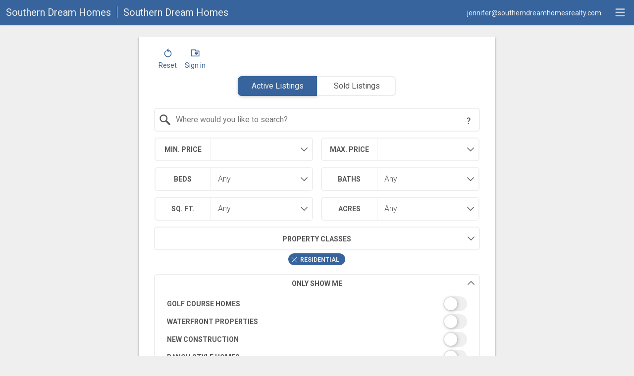

--- FILE ---
content_type: text/html; charset=UTF-8
request_url: https://search.southerndreamhomesrealty.com/ah_overlay.php
body_size: 151
content:
{"result":false,"sess":{"sessid":"2fd21e9e-73fb-4618-a2ea-c8cb976319e8","domain":"https:\/\/daknoadmin.com\/www.southerndreamhomesrealty.com"}}

--- FILE ---
content_type: text/javascript
request_url: https://reappdata.global.ssl.fastly.net/dist/js/search.7ced433c3bb1d40ae683.js
body_size: 53646
content:
/******/ (function() { // webpackBootstrap
/******/ 	var __webpack_modules__ = ({

/***/ 9342:
/***/ (function(__unused_webpack_module, __webpack_exports__, __webpack_require__) {

"use strict";
/* harmony import */ var prop_types__WEBPACK_IMPORTED_MODULE_0__ = __webpack_require__(5697);
/* harmony import */ var prop_types__WEBPACK_IMPORTED_MODULE_0___default = /*#__PURE__*/__webpack_require__.n(prop_types__WEBPACK_IMPORTED_MODULE_0__);
/**
 * Banner used on top of forms, modals, etc
 * Usage:
 * <Banner
 *      content={Banner content}
 *      className={CSS Selector}
 * />
 */
var React = __webpack_require__.g.React;

var classnames = __webpack_require__(4184);




var Banner = function Banner(props) {
  var componentClass = classnames("dakidx-banner", "dakidx-primary--bg", "dakidx-secondary--color", props.className);
  var contentline2;

  if (props.contentline2) {
    contentline2 = /*#__PURE__*/React.createElement("div", null, props.contentline2);
  }

  return /*#__PURE__*/React.createElement("div", {
    className: componentClass
  }, props.content, contentline2);
};

/* harmony default export */ __webpack_exports__["Z"] = (Banner);
Banner.propTypes = {
  content: (prop_types__WEBPACK_IMPORTED_MODULE_0___default().string.isRequired),
  className: (prop_types__WEBPACK_IMPORTED_MODULE_0___default().string),
  contentline2: (prop_types__WEBPACK_IMPORTED_MODULE_0___default().PropTypes.string)
};

/***/ }),

/***/ 9238:
/***/ (function(__unused_webpack_module, __webpack_exports__, __webpack_require__) {

"use strict";
/* harmony import */ var _Icon_icon__WEBPACK_IMPORTED_MODULE_0__ = __webpack_require__(3246);
/* harmony import */ var prop_types__WEBPACK_IMPORTED_MODULE_1__ = __webpack_require__(5697);
/* harmony import */ var prop_types__WEBPACK_IMPORTED_MODULE_1___default = /*#__PURE__*/__webpack_require__.n(prop_types__WEBPACK_IMPORTED_MODULE_1__);
function _extends() { _extends = Object.assign || function (target) { for (var i = 1; i < arguments.length; i++) { var source = arguments[i]; for (var key in source) { if (Object.prototype.hasOwnProperty.call(source, key)) { target[key] = source[key]; } } } return target; }; return _extends.apply(this, arguments); }


/**
 * Button Component
 *
 * Usage:
 * <Button
 *      type="[primary|secondary|ghost]"
 *      label={button label}
 *      event={close event}
 *      className={CSS Selector}
 * />
 */

var React = __webpack_require__.g.React;

var classnames = __webpack_require__(4184);




var Button = function Button(props) {
  var btnClass = {};
  var btnContent;
  var btnLabel;
  var btnType = "button";
  var disabled = "";

  switch (props.type) {
    case "primary":
      btnClass = {
        "dakidx-btn-primary--border": true,
        "dakidx-btn-primary--bg": true,
        "dakidx-btn-secondary--color": true
      };
      break;

    case "secondary":
      btnClass = {
        "dakidx-btn-primary--border": true,
        "dakidx-btn-secondary--bg": true,
        "dakidx-btn-primary--color": true
      };
      break;

    case "bordered":
      btnClass = {
        "dakidx-btn-secondary--border": true,
        "dakidx-btn-primary--bg": true,
        "dakidx-btn-secondary--color": true
      };
      break;

    case "ghost":
      btnClass = {
        "dakidx-btn-primary--border": true,
        "dakidx-btn-primary--color": true,
        "dakidx-button-ghost": true
      };
      break;

    case "flat":
      btnClass = {
        "dakidx-button-flat": true
      };
      break;

    case "text":
      btnClass = {
        "dakidx-button-text": true,
        "dakidx-btn-primary--color": true
      };
      break;

    case "disabled":
      btnClass = {
        "dakidx-button-disabled": true
      };
      disabled = "disabled";
      break;

    case "submitting-primary":
      btnClass = {
        "dakidx-btn-primary--border": true,
        "dakidx-btn-primary--bg": true,
        "dakidx-btn-secondary--color": true,
        "dakidx-button-disabled-submitting": true
      };
      disabled = "disabled";
      break;

    case "icon":
      btnClass = {
        "dakidx-button-icon": true
      };
  }

  var componentClass = classnames("dakidx-button", props.className);
  var buttonClass = classnames(btnClass);

  if (props.iconPath) {
    btnContent = /*#__PURE__*/React.createElement(_Icon_icon__WEBPACK_IMPORTED_MODULE_0__/* .default */ .Z, {
      path: props.iconPath,
      className: props.iconClass
    });
    btnLabel = props.label;
  } else if (props.label) {
    btnContent = props.label;
  }

  if (props.btnType) {
    btnType = props.btnType;
  }

  return /*#__PURE__*/React.createElement("div", _extends({
    className: componentClass
  }, props.ariaHidden && {
    "aria-hidden": props.ariaHidden
  }), /*#__PURE__*/React.createElement("button", _extends({
    className: buttonClass,
    onClick: function onClick(e) {
      return props.event(e);
    }
  }, btnLabel && {
    "aria-label": btnLabel
  }, props.tabIndex && {
    "tabIndex": props.tabIndex
  }, disabled && {
    "disabled": disabled
  }, {
    type: btnType
  }), btnContent));
};

/* harmony default export */ __webpack_exports__["Z"] = (Button);
Button.propTypes = {
  event: (prop_types__WEBPACK_IMPORTED_MODULE_1___default().func),
  type: (prop_types__WEBPACK_IMPORTED_MODULE_1___default().string.isRequired),
  label: (prop_types__WEBPACK_IMPORTED_MODULE_1___default().string.isRequired),
  className: (prop_types__WEBPACK_IMPORTED_MODULE_1___default().string),
  iconPath: (prop_types__WEBPACK_IMPORTED_MODULE_1___default().string),
  iconClass: (prop_types__WEBPACK_IMPORTED_MODULE_1___default().string),
  ariaHidden: (prop_types__WEBPACK_IMPORTED_MODULE_1___default().bool),
  btnType: (prop_types__WEBPACK_IMPORTED_MODULE_1___default().string)
};

/***/ }),

/***/ 9880:
/***/ (function(__unused_webpack_module, __webpack_exports__, __webpack_require__) {

"use strict";
/* harmony export */ __webpack_require__.d(__webpack_exports__, {
/* harmony export */   "Z": function() { return /* binding */ ClickAwayListener; }
/* harmony export */ });
/* harmony import */ var _js_utils_isdescendant__WEBPACK_IMPORTED_MODULE_1__ = __webpack_require__(7941);
/* harmony import */ var prop_types__WEBPACK_IMPORTED_MODULE_0__ = __webpack_require__(5697);
/* harmony import */ var prop_types__WEBPACK_IMPORTED_MODULE_0___default = /*#__PURE__*/__webpack_require__.n(prop_types__WEBPACK_IMPORTED_MODULE_0__);
function _typeof(obj) { "@babel/helpers - typeof"; if (typeof Symbol === "function" && typeof Symbol.iterator === "symbol") { _typeof = function _typeof(obj) { return typeof obj; }; } else { _typeof = function _typeof(obj) { return obj && typeof Symbol === "function" && obj.constructor === Symbol && obj !== Symbol.prototype ? "symbol" : typeof obj; }; } return _typeof(obj); }

function _classCallCheck(instance, Constructor) { if (!(instance instanceof Constructor)) { throw new TypeError("Cannot call a class as a function"); } }

function _defineProperties(target, props) { for (var i = 0; i < props.length; i++) { var descriptor = props[i]; descriptor.enumerable = descriptor.enumerable || false; descriptor.configurable = true; if ("value" in descriptor) descriptor.writable = true; Object.defineProperty(target, descriptor.key, descriptor); } }

function _createClass(Constructor, protoProps, staticProps) { if (protoProps) _defineProperties(Constructor.prototype, protoProps); if (staticProps) _defineProperties(Constructor, staticProps); return Constructor; }

function _inherits(subClass, superClass) { if (typeof superClass !== "function" && superClass !== null) { throw new TypeError("Super expression must either be null or a function"); } subClass.prototype = Object.create(superClass && superClass.prototype, { constructor: { value: subClass, writable: true, configurable: true } }); if (superClass) _setPrototypeOf(subClass, superClass); }

function _setPrototypeOf(o, p) { _setPrototypeOf = Object.setPrototypeOf || function _setPrototypeOf(o, p) { o.__proto__ = p; return o; }; return _setPrototypeOf(o, p); }

function _createSuper(Derived) { var hasNativeReflectConstruct = _isNativeReflectConstruct(); return function _createSuperInternal() { var Super = _getPrototypeOf(Derived), result; if (hasNativeReflectConstruct) { var NewTarget = _getPrototypeOf(this).constructor; result = Reflect.construct(Super, arguments, NewTarget); } else { result = Super.apply(this, arguments); } return _possibleConstructorReturn(this, result); }; }

function _possibleConstructorReturn(self, call) { if (call && (_typeof(call) === "object" || typeof call === "function")) { return call; } return _assertThisInitialized(self); }

function _assertThisInitialized(self) { if (self === void 0) { throw new ReferenceError("this hasn't been initialised - super() hasn't been called"); } return self; }

function _isNativeReflectConstruct() { if (typeof Reflect === "undefined" || !Reflect.construct) return false; if (Reflect.construct.sham) return false; if (typeof Proxy === "function") return true; try { Boolean.prototype.valueOf.call(Reflect.construct(Boolean, [], function () {})); return true; } catch (e) { return false; } }

function _getPrototypeOf(o) { _getPrototypeOf = Object.setPrototypeOf ? Object.getPrototypeOf : function _getPrototypeOf(o) { return o.__proto__ || Object.getPrototypeOf(o); }; return _getPrototypeOf(o); }

var React = __webpack_require__.g.React;
var ReactDOM = __webpack_require__.g.ReactDOM;



var ClickAwayListener = /*#__PURE__*/function (_React$Component) {
  _inherits(ClickAwayListener, _React$Component);

  var _super = _createSuper(ClickAwayListener);

  function ClickAwayListener() {
    var _this;

    _classCallCheck(this, ClickAwayListener);

    _this = _super.call(this);
    _this.eventHandler = _this.eventHandler.bind(_assertThisInitialized(_this));
    return _this;
  }

  _createClass(ClickAwayListener, [{
    key: "componentDidMount",
    value: function componentDidMount() {
      this.mounted = true;
      document.addEventListener("mousedown", this.eventHandler);
    }
  }, {
    key: "componentWillUnmount",
    value: function componentWillUnmount() {
      this.mounted = false;
      document.removeEventListener("click", this.eventHandler);
    }
  }, {
    key: "eventHandler",
    value: function eventHandler(event) {
      if (!this.mounted) {
        return;
      }

      var target = event.target;
      var elem = ReactDOM.findDOMNode(this);

      if (document.documentElement.contains(target) && !(0,_js_utils_isdescendant__WEBPACK_IMPORTED_MODULE_1__/* .default */ .Z)(elem, target)) {
        this.props.callback();
      }
    }
  }, {
    key: "render",
    value: function render() {
      return this.props.children || null;
    }
  }]);

  return ClickAwayListener;
}(React.Component);


ClickAwayListener.propTypes = {
  callback: (prop_types__WEBPACK_IMPORTED_MODULE_0___default().func.isRequired)
};

/***/ }),

/***/ 5381:
/***/ (function(__unused_webpack_module, __webpack_exports__, __webpack_require__) {

"use strict";
/* harmony export */ __webpack_require__.d(__webpack_exports__, {
/* harmony export */   "Z": function() { return /* binding */ FormErrors; }
/* harmony export */ });
/* harmony import */ var prop_types__WEBPACK_IMPORTED_MODULE_0__ = __webpack_require__(5697);
/* harmony import */ var prop_types__WEBPACK_IMPORTED_MODULE_0___default = /*#__PURE__*/__webpack_require__.n(prop_types__WEBPACK_IMPORTED_MODULE_0__);
function _typeof(obj) { "@babel/helpers - typeof"; if (typeof Symbol === "function" && typeof Symbol.iterator === "symbol") { _typeof = function _typeof(obj) { return typeof obj; }; } else { _typeof = function _typeof(obj) { return obj && typeof Symbol === "function" && obj.constructor === Symbol && obj !== Symbol.prototype ? "symbol" : typeof obj; }; } return _typeof(obj); }

function _classCallCheck(instance, Constructor) { if (!(instance instanceof Constructor)) { throw new TypeError("Cannot call a class as a function"); } }

function _defineProperties(target, props) { for (var i = 0; i < props.length; i++) { var descriptor = props[i]; descriptor.enumerable = descriptor.enumerable || false; descriptor.configurable = true; if ("value" in descriptor) descriptor.writable = true; Object.defineProperty(target, descriptor.key, descriptor); } }

function _createClass(Constructor, protoProps, staticProps) { if (protoProps) _defineProperties(Constructor.prototype, protoProps); if (staticProps) _defineProperties(Constructor, staticProps); return Constructor; }

function _inherits(subClass, superClass) { if (typeof superClass !== "function" && superClass !== null) { throw new TypeError("Super expression must either be null or a function"); } subClass.prototype = Object.create(superClass && superClass.prototype, { constructor: { value: subClass, writable: true, configurable: true } }); if (superClass) _setPrototypeOf(subClass, superClass); }

function _setPrototypeOf(o, p) { _setPrototypeOf = Object.setPrototypeOf || function _setPrototypeOf(o, p) { o.__proto__ = p; return o; }; return _setPrototypeOf(o, p); }

function _createSuper(Derived) { var hasNativeReflectConstruct = _isNativeReflectConstruct(); return function _createSuperInternal() { var Super = _getPrototypeOf(Derived), result; if (hasNativeReflectConstruct) { var NewTarget = _getPrototypeOf(this).constructor; result = Reflect.construct(Super, arguments, NewTarget); } else { result = Super.apply(this, arguments); } return _possibleConstructorReturn(this, result); }; }

function _possibleConstructorReturn(self, call) { if (call && (_typeof(call) === "object" || typeof call === "function")) { return call; } return _assertThisInitialized(self); }

function _assertThisInitialized(self) { if (self === void 0) { throw new ReferenceError("this hasn't been initialised - super() hasn't been called"); } return self; }

function _isNativeReflectConstruct() { if (typeof Reflect === "undefined" || !Reflect.construct) return false; if (Reflect.construct.sham) return false; if (typeof Proxy === "function") return true; try { Boolean.prototype.valueOf.call(Reflect.construct(Boolean, [], function () {})); return true; } catch (e) { return false; } }

function _getPrototypeOf(o) { _getPrototypeOf = Object.setPrototypeOf ? Object.getPrototypeOf : function _getPrototypeOf(o) { return o.__proto__ || Object.getPrototypeOf(o); }; return _getPrototypeOf(o); }

var React = __webpack_require__.g.React;
var ReactDOM = __webpack_require__.g.ReactDOM;



var FormErrors = /*#__PURE__*/function (_React$Component) {
  _inherits(FormErrors, _React$Component);

  var _super = _createSuper(FormErrors);

  function FormErrors() {
    _classCallCheck(this, FormErrors);

    return _super.apply(this, arguments);
  }

  _createClass(FormErrors, [{
    key: "componentDidUpdate",
    value:
    /**
     * Rerun the shimmy
     * @return {null}
     */
    function componentDidUpdate() {
      this.stopShimmying();
      this.shimmyShimmyYa();
    }
    /**
     * Clean up any lingering shimmy timers
     * @return {null}
     */

  }, {
    key: "componentWillUnmount",
    value: function componentWillUnmount() {
      if (this.shimmyClock) {
        this.stopShimmying();
      }
    }
    /**
     * Ooh baby I like it raawwwwww
     * https://www.youtube.com/watch?v=4ITLNzPoEqs
     * @return {null}
     */

  }, {
    key: "shimmyShimmyYa",
    value: function shimmyShimmyYa() {
      var _this = this;

      this.stopShimmying();
      this.alert.classList.add("dakidx-shimmy");
      this.shimmyClock = setTimeout(function () {
        _this.alert.classList.remove("dakidx-shimmy");

        _this.shimmClock = null;
      }, 1000);
    }
    /**
     * Stop the shimmy effect timer
     * @return {null}
     */

  }, {
    key: "stopShimmying",
    value: function stopShimmying() {
      clearInterval(this.shimmyClock);
      this.shimmClock = null;
    }
  }, {
    key: "render",
    value: function render() {
      var _this2 = this;

      return /*#__PURE__*/React.createElement("div", {
        className: "dakidx-formerror",
        ref: function ref(el) {
          return _this2.alert = el;
        }
      }, this.props.errors);
    }
  }]);

  return FormErrors;
}(React.Component);


FormErrors.propTypes = {
  errors: prop_types__WEBPACK_IMPORTED_MODULE_0___default().oneOfType([(prop_types__WEBPACK_IMPORTED_MODULE_0___default().string), (prop_types__WEBPACK_IMPORTED_MODULE_0___default().object)]).isRequired
};

/***/ }),

/***/ 3246:
/***/ (function(__unused_webpack_module, __webpack_exports__, __webpack_require__) {

"use strict";
/**
 * Icon Component
 *
 * Usage:
 * <Icon />
 */
var React = __webpack_require__.g.React;

var classnames = __webpack_require__(4184);



var Icon = function Icon(props) {
  var altTag;
  var ariaHidden = "false";
  var componentClass = classnames("dakidx-icon", props.className);

  if (props.altTag) {
    altTag = props.altTag;
  } else {
    ariaHidden = "true";
  }

  var componentStyle = {
    backgroundImage: "url('".concat(props.path, "')")
  };
  return /*#__PURE__*/React.createElement("i", {
    className: componentClass,
    role: "img",
    style: componentStyle,
    "aria-label": altTag,
    "aria-hidden": ariaHidden
  });
};

/* harmony default export */ __webpack_exports__["Z"] = (Icon);

/***/ }),

/***/ 4791:
/***/ (function(__unused_webpack_module, __webpack_exports__, __webpack_require__) {

"use strict";
/* harmony export */ __webpack_require__.d(__webpack_exports__, {
/* harmony export */   "Z": function() { return /* binding */ Input; }
/* harmony export */ });
function _typeof(obj) { "@babel/helpers - typeof"; if (typeof Symbol === "function" && typeof Symbol.iterator === "symbol") { _typeof = function _typeof(obj) { return typeof obj; }; } else { _typeof = function _typeof(obj) { return obj && typeof Symbol === "function" && obj.constructor === Symbol && obj !== Symbol.prototype ? "symbol" : typeof obj; }; } return _typeof(obj); }

function _extends() { _extends = Object.assign || function (target) { for (var i = 1; i < arguments.length; i++) { var source = arguments[i]; for (var key in source) { if (Object.prototype.hasOwnProperty.call(source, key)) { target[key] = source[key]; } } } return target; }; return _extends.apply(this, arguments); }

function _classCallCheck(instance, Constructor) { if (!(instance instanceof Constructor)) { throw new TypeError("Cannot call a class as a function"); } }

function _defineProperties(target, props) { for (var i = 0; i < props.length; i++) { var descriptor = props[i]; descriptor.enumerable = descriptor.enumerable || false; descriptor.configurable = true; if ("value" in descriptor) descriptor.writable = true; Object.defineProperty(target, descriptor.key, descriptor); } }

function _createClass(Constructor, protoProps, staticProps) { if (protoProps) _defineProperties(Constructor.prototype, protoProps); if (staticProps) _defineProperties(Constructor, staticProps); return Constructor; }

function _inherits(subClass, superClass) { if (typeof superClass !== "function" && superClass !== null) { throw new TypeError("Super expression must either be null or a function"); } subClass.prototype = Object.create(superClass && superClass.prototype, { constructor: { value: subClass, writable: true, configurable: true } }); if (superClass) _setPrototypeOf(subClass, superClass); }

function _setPrototypeOf(o, p) { _setPrototypeOf = Object.setPrototypeOf || function _setPrototypeOf(o, p) { o.__proto__ = p; return o; }; return _setPrototypeOf(o, p); }

function _createSuper(Derived) { var hasNativeReflectConstruct = _isNativeReflectConstruct(); return function _createSuperInternal() { var Super = _getPrototypeOf(Derived), result; if (hasNativeReflectConstruct) { var NewTarget = _getPrototypeOf(this).constructor; result = Reflect.construct(Super, arguments, NewTarget); } else { result = Super.apply(this, arguments); } return _possibleConstructorReturn(this, result); }; }

function _possibleConstructorReturn(self, call) { if (call && (_typeof(call) === "object" || typeof call === "function")) { return call; } return _assertThisInitialized(self); }

function _assertThisInitialized(self) { if (self === void 0) { throw new ReferenceError("this hasn't been initialised - super() hasn't been called"); } return self; }

function _isNativeReflectConstruct() { if (typeof Reflect === "undefined" || !Reflect.construct) return false; if (Reflect.construct.sham) return false; if (typeof Proxy === "function") return true; try { Boolean.prototype.valueOf.call(Reflect.construct(Boolean, [], function () {})); return true; } catch (e) { return false; } }

function _getPrototypeOf(o) { _getPrototypeOf = Object.setPrototypeOf ? Object.getPrototypeOf : function _getPrototypeOf(o) { return o.__proto__ || Object.getPrototypeOf(o); }; return _getPrototypeOf(o); }

/**
 * Text Input
 * Usage:
 * <Input
 *      event={parent function}
 *      blur={parent blur event}
 *      label={floating label text}
 *      type={type for validation}
 *      placeholder={placeholder}
 *      className={CSS Selector}
 * />
 */
var React = __webpack_require__.g.React;


var Input = /*#__PURE__*/function (_React$PureComponent) {
  _inherits(Input, _React$PureComponent);

  var _super = _createSuper(Input);

  function Input(props) {
    var _this;

    _classCallCheck(this, Input);

    _this = _super.call(this, props);
    _this.state = {
      textValue: "",
      valid: true
    };
    _this.clearText = _this.clearText.bind(_assertThisInitialized(_this));
    _this.handleChange = _this.handleChange.bind(_assertThisInitialized(_this));
    _this.handleKeyInput = _this.handleKeyInput.bind(_assertThisInitialized(_this));
    return _this;
  }
  /**
   * Set the initial state of the combobox
   */


  _createClass(Input, [{
    key: "componentDidMount",
    value: function componentDidMount() {
      this.setTextValue(this.props.value);
    }
    /**
     * Incoming props
     * @param props
     */

  }, {
    key: "componentDidUpdate",
    value: function componentDidUpdate(prevProps) {
      if (prevProps.value !== this.props.value) {
        this.setTextValue(this.props.value);
      }
    }
    /**
     * Clear text on click
     * @param event
     */

  }, {
    key: "clearText",
    value: function clearText() {
      this.setState({
        textValue: ""
      });
      this.props.event("");
    }
    /**
     * Handles text input
     * @param event
     */

  }, {
    key: "handleChange",
    value: function handleChange(event) {
      var userInput = event.target.value;
      this.setState({
        textValue: userInput
      });
      this.props.event(userInput);
    }
    /**
     * Check keypresses
     * @param event: keypress
     */

  }, {
    key: "handleKeyInput",
    value: function handleKeyInput(event) {
      var ENTER_KEY = 13;
      var SPACE_KEY = 32;

      switch (event.keyCode) {
        case ENTER_KEY:
          event.preventDefault();
          this.props.event(this.state.textValue);
          break;

        case SPACE_KEY:
          this.props.event(this.state.textValue);
          break;
      }
    }
  }, {
    key: "setTextValue",
    value: function setTextValue(propVal) {
      var textVal = "";

      if (propVal) {
        textVal = propVal;
      }

      this.setState({
        textValue: textVal
      });
    }
    /**
     * Render component
     * @returns {XML}
     */

  }, {
    key: "render",
    value: function render() {
      var className = "dakidx-input";
      var placeholder = this.props.placeholder;
      var label;
      var clear;
      var ariarequired = "false";
      var input_id;

      if (this.props.className) {
        className += " " + this.props.className;
      }

      if (this.props.required) {
        if (!this.props.label) {
          placeholder += " *";
        }

        ariarequired = "true";
      }

      if (this.props.canClear && this.state.textValue && this.state.textValue !== "") {
        clear = /*#__PURE__*/React.createElement("div", {
          className: "dakidx-input-clear",
          onClick: this.clearText
        });
      }

      if (this.props.id) {
        input_id = "input_".concat(this.props.id);
      }

      if (this.props.label) {
        className += " labeled";

        if (this.props.required) {
          label = /*#__PURE__*/React.createElement("label", {
            htmlFor: input_id,
            className: "dakidx-label"
          }, this.props.label, "*");
        } else {
          label = /*#__PURE__*/React.createElement("label", {
            htmlFor: input_id,
            className: "dakidx-label"
          }, this.props.label);
        }
      }

      return /*#__PURE__*/React.createElement("div", {
        className: className,
        id: this.props.id,
        onKeyDown: this.handleKeyInput,
        tabIndex: "-1"
      }, /*#__PURE__*/React.createElement("div", {
        className: "dakidx-relative"
      }, label, /*#__PURE__*/React.createElement("input", _extends({
        id: input_id,
        type: this.props.type,
        value: this.state.textValue,
        onChange: this.handleChange,
        placeholder: placeholder,
        "aria-required": ariarequired,
        role: "textbox"
      }, this.props.ariaAutoComplete && {
        "aria-autocomplete": this.props.ariaAutoComplete
      }, this.props.ariaControls && {
        "aria-controls": this.props.ariaControls
      })), clear));
    }
  }]);

  return Input;
}(React.PureComponent);



/***/ }),

/***/ 449:
/***/ (function(__unused_webpack_module, __webpack_exports__, __webpack_require__) {

"use strict";
/* harmony export */ __webpack_require__.d(__webpack_exports__, {
/* harmony export */   "Z": function() { return /* binding */ KeydownListener; }
/* harmony export */ });
/* harmony import */ var _js_utils_keycodes__WEBPACK_IMPORTED_MODULE_0__ = __webpack_require__(4111);
/* harmony import */ var prop_types__WEBPACK_IMPORTED_MODULE_1__ = __webpack_require__(5697);
/* harmony import */ var prop_types__WEBPACK_IMPORTED_MODULE_1___default = /*#__PURE__*/__webpack_require__.n(prop_types__WEBPACK_IMPORTED_MODULE_1__);
function _typeof(obj) { "@babel/helpers - typeof"; if (typeof Symbol === "function" && typeof Symbol.iterator === "symbol") { _typeof = function _typeof(obj) { return typeof obj; }; } else { _typeof = function _typeof(obj) { return obj && typeof Symbol === "function" && obj.constructor === Symbol && obj !== Symbol.prototype ? "symbol" : typeof obj; }; } return _typeof(obj); }

function _classCallCheck(instance, Constructor) { if (!(instance instanceof Constructor)) { throw new TypeError("Cannot call a class as a function"); } }

function _defineProperties(target, props) { for (var i = 0; i < props.length; i++) { var descriptor = props[i]; descriptor.enumerable = descriptor.enumerable || false; descriptor.configurable = true; if ("value" in descriptor) descriptor.writable = true; Object.defineProperty(target, descriptor.key, descriptor); } }

function _createClass(Constructor, protoProps, staticProps) { if (protoProps) _defineProperties(Constructor.prototype, protoProps); if (staticProps) _defineProperties(Constructor, staticProps); return Constructor; }

function _inherits(subClass, superClass) { if (typeof superClass !== "function" && superClass !== null) { throw new TypeError("Super expression must either be null or a function"); } subClass.prototype = Object.create(superClass && superClass.prototype, { constructor: { value: subClass, writable: true, configurable: true } }); if (superClass) _setPrototypeOf(subClass, superClass); }

function _setPrototypeOf(o, p) { _setPrototypeOf = Object.setPrototypeOf || function _setPrototypeOf(o, p) { o.__proto__ = p; return o; }; return _setPrototypeOf(o, p); }

function _createSuper(Derived) { var hasNativeReflectConstruct = _isNativeReflectConstruct(); return function _createSuperInternal() { var Super = _getPrototypeOf(Derived), result; if (hasNativeReflectConstruct) { var NewTarget = _getPrototypeOf(this).constructor; result = Reflect.construct(Super, arguments, NewTarget); } else { result = Super.apply(this, arguments); } return _possibleConstructorReturn(this, result); }; }

function _possibleConstructorReturn(self, call) { if (call && (_typeof(call) === "object" || typeof call === "function")) { return call; } return _assertThisInitialized(self); }

function _assertThisInitialized(self) { if (self === void 0) { throw new ReferenceError("this hasn't been initialised - super() hasn't been called"); } return self; }

function _isNativeReflectConstruct() { if (typeof Reflect === "undefined" || !Reflect.construct) return false; if (Reflect.construct.sham) return false; if (typeof Proxy === "function") return true; try { Boolean.prototype.valueOf.call(Reflect.construct(Boolean, [], function () {})); return true; } catch (e) { return false; } }

function _getPrototypeOf(o) { _getPrototypeOf = Object.setPrototypeOf ? Object.getPrototypeOf : function _getPrototypeOf(o) { return o.__proto__ || Object.getPrototypeOf(o); }; return _getPrototypeOf(o); }

var React = __webpack_require__.g.React;



var KeydownListener = /*#__PURE__*/function (_React$Component) {
  _inherits(KeydownListener, _React$Component);

  var _super = _createSuper(KeydownListener);

  function KeydownListener() {
    var _this;

    _classCallCheck(this, KeydownListener);

    _this = _super.call(this);
    _this.eventHandler = _this.eventHandler.bind(_assertThisInitialized(_this));
    return _this;
  }

  _createClass(KeydownListener, [{
    key: "componentDidMount",
    value: function componentDidMount() {
      this.mounted = true;
      window.addEventListener("keydown", this.eventHandler);
    }
  }, {
    key: "componentWillUnmount",
    value: function componentWillUnmount() {
      this.mounted = false;
      window.removeEventListener("keydown", this.eventHandler);
    }
  }, {
    key: "eventHandler",
    value: function eventHandler(event) {
      if (!this.mounted) {
        return;
      }

      if (event.keyCode in _js_utils_keycodes__WEBPACK_IMPORTED_MODULE_0__/* .default */ .Z) {
        this.props.callback(event);
      }
    }
  }, {
    key: "render",
    value: function render() {
      return this.props.children || null;
    }
  }]);

  return KeydownListener;
}(React.Component);


KeydownListener.propTypes = {
  callback: (prop_types__WEBPACK_IMPORTED_MODULE_1___default().func.isRequired)
};

/***/ }),

/***/ 5857:
/***/ (function(__unused_webpack_module, __webpack_exports__, __webpack_require__) {

"use strict";
/* harmony export */ __webpack_require__.d(__webpack_exports__, {
/* harmony export */   "Z": function() { return /* binding */ PopupBox; }
/* harmony export */ });
/* harmony import */ var _ClickAwayListener_clickawaylistener__WEBPACK_IMPORTED_MODULE_0__ = __webpack_require__(9880);
/* harmony import */ var _Icon_icon__WEBPACK_IMPORTED_MODULE_1__ = __webpack_require__(3246);
/* harmony import */ var _KeydownListener_keydownlistener__WEBPACK_IMPORTED_MODULE_2__ = __webpack_require__(449);
/* harmony import */ var prop_types__WEBPACK_IMPORTED_MODULE_3__ = __webpack_require__(5697);
/* harmony import */ var prop_types__WEBPACK_IMPORTED_MODULE_3___default = /*#__PURE__*/__webpack_require__.n(prop_types__WEBPACK_IMPORTED_MODULE_3__);
/* harmony import */ var _js_utils_keycodes__WEBPACK_IMPORTED_MODULE_4__ = __webpack_require__(4111);
/* harmony import */ var _js_utils_isdescendant__WEBPACK_IMPORTED_MODULE_5__ = __webpack_require__(7941);
function _typeof(obj) { "@babel/helpers - typeof"; if (typeof Symbol === "function" && typeof Symbol.iterator === "symbol") { _typeof = function _typeof(obj) { return typeof obj; }; } else { _typeof = function _typeof(obj) { return obj && typeof Symbol === "function" && obj.constructor === Symbol && obj !== Symbol.prototype ? "symbol" : typeof obj; }; } return _typeof(obj); }

function _classCallCheck(instance, Constructor) { if (!(instance instanceof Constructor)) { throw new TypeError("Cannot call a class as a function"); } }

function _defineProperties(target, props) { for (var i = 0; i < props.length; i++) { var descriptor = props[i]; descriptor.enumerable = descriptor.enumerable || false; descriptor.configurable = true; if ("value" in descriptor) descriptor.writable = true; Object.defineProperty(target, descriptor.key, descriptor); } }

function _createClass(Constructor, protoProps, staticProps) { if (protoProps) _defineProperties(Constructor.prototype, protoProps); if (staticProps) _defineProperties(Constructor, staticProps); return Constructor; }

function _inherits(subClass, superClass) { if (typeof superClass !== "function" && superClass !== null) { throw new TypeError("Super expression must either be null or a function"); } subClass.prototype = Object.create(superClass && superClass.prototype, { constructor: { value: subClass, writable: true, configurable: true } }); if (superClass) _setPrototypeOf(subClass, superClass); }

function _setPrototypeOf(o, p) { _setPrototypeOf = Object.setPrototypeOf || function _setPrototypeOf(o, p) { o.__proto__ = p; return o; }; return _setPrototypeOf(o, p); }

function _createSuper(Derived) { var hasNativeReflectConstruct = _isNativeReflectConstruct(); return function _createSuperInternal() { var Super = _getPrototypeOf(Derived), result; if (hasNativeReflectConstruct) { var NewTarget = _getPrototypeOf(this).constructor; result = Reflect.construct(Super, arguments, NewTarget); } else { result = Super.apply(this, arguments); } return _possibleConstructorReturn(this, result); }; }

function _possibleConstructorReturn(self, call) { if (call && (_typeof(call) === "object" || typeof call === "function")) { return call; } return _assertThisInitialized(self); }

function _assertThisInitialized(self) { if (self === void 0) { throw new ReferenceError("this hasn't been initialised - super() hasn't been called"); } return self; }

function _isNativeReflectConstruct() { if (typeof Reflect === "undefined" || !Reflect.construct) return false; if (Reflect.construct.sham) return false; if (typeof Proxy === "function") return true; try { Boolean.prototype.valueOf.call(Reflect.construct(Boolean, [], function () {})); return true; } catch (e) { return false; } }

function _getPrototypeOf(o) { _getPrototypeOf = Object.setPrototypeOf ? Object.getPrototypeOf : function _getPrototypeOf(o) { return o.__proto__ || Object.getPrototypeOf(o); }; return _getPrototypeOf(o); }

/**
 * Popup Box
 *
 * Usage:
 * <PopupBox
 *      toggled={[true|false]}
 *      onClose={close event}
 * >
 *     <content>
 * </PopupBox>
 */
var React = __webpack_require__.g.React;
var ReactDOM = __webpack_require__.g.ReactDOM;








var PopupBox = /*#__PURE__*/function (_React$PureComponent) {
  _inherits(PopupBox, _React$PureComponent);

  var _super = _createSuper(PopupBox);

  /**
   * Constructor
   * @param props
   */
  function PopupBox(props) {
    var _this;

    _classCallCheck(this, PopupBox);

    _this = _super.call(this, props);
    _this.state = {
      toggled: true
    };
    _this.closePopup = _this.closePopup.bind(_assertThisInitialized(_this));
    document.body.classList.add("popup");
    return _this;
  }
  /**
   * Accept new props
   */


  _createClass(PopupBox, [{
    key: "componentDidUpdate",
    value: function componentDidUpdate(prevProps) {
      if (prevProps.toggled !== this.props.toggled) {
        this.setState({
          toggled: this.props.toggled
        });
      }
    }
  }, {
    key: "componentWillUnmount",
    value: function componentWillUnmount() {
      document.body.classList.remove("popup");
    }
    /**
     * Close the popup and fire event
     * @param event click event
     */

  }, {
    key: "closePopup",
    value: function closePopup(event) {
      this.setState({
        toggled: false
      });
      this.props.onClose(event);
    }
    /**
     * Closes the dropdown on a tab event
     * @param event
     */

  }, {
    key: "keydownEvents",
    value: function keydownEvents(event) {
      if (!(0,_js_utils_isdescendant__WEBPACK_IMPORTED_MODULE_5__/* .default */ .Z)(ReactDOM.findDOMNode(this), document.activeElement)) {
        return;
      }

      if (_js_utils_keycodes__WEBPACK_IMPORTED_MODULE_4__/* .default */ .Z[event.keyCode] == "ESC_KEY" && this.state.toggled) {
        this.closePopup();
      }
    }
    /**
     * Render
     * @returns {XML}
     */

  }, {
    key: "render",
    value: function render() {
      var _this2 = this;

      var style = {
        display: "none"
      };

      if (this.state.toggled) {
        style = {
          display: "block"
        };
      }

      return /*#__PURE__*/React.createElement("div", {
        className: "dakidx-popupbox-overlay",
        style: style
      }, /*#__PURE__*/React.createElement("div", {
        className: "dakidx-popupbox-container"
      }, /*#__PURE__*/React.createElement("button", {
        className: "dakidx-popupbox-close",
        onClick: this.closePopup
      }, /*#__PURE__*/React.createElement(_Icon_icon__WEBPACK_IMPORTED_MODULE_1__/* .default */ .Z, {
        path: "/icons/close/interaction",
        altTag: "Close Popup"
      })), /*#__PURE__*/React.createElement(_ClickAwayListener_clickawaylistener__WEBPACK_IMPORTED_MODULE_0__/* .default */ .Z, {
        callback: function callback(e) {
          return _this2.closePopup(e);
        }
      }, /*#__PURE__*/React.createElement(_KeydownListener_keydownlistener__WEBPACK_IMPORTED_MODULE_2__/* .default */ .Z, {
        callback: function callback(e) {
          return _this2.keydownEvents(e);
        }
      }, /*#__PURE__*/React.createElement("div", {
        className: "dakidx-popupbox-content"
      }, this.props.children)))));
    }
  }]);

  return PopupBox;
}(React.PureComponent);


PopupBox.propTypes = {
  toggled: (prop_types__WEBPACK_IMPORTED_MODULE_3___default().bool),
  onClose: (prop_types__WEBPACK_IMPORTED_MODULE_3___default().func.isRequired),
  children: (prop_types__WEBPACK_IMPORTED_MODULE_3___default().node)
};

/***/ }),

/***/ 1807:
/***/ (function(__unused_webpack_module, __webpack_exports__, __webpack_require__) {

"use strict";
/* harmony export */ __webpack_require__.d(__webpack_exports__, {
/* harmony export */   "Z": function() { return /* binding */ Registration; }
/* harmony export */ });
/* harmony import */ var _Banner_banner__WEBPACK_IMPORTED_MODULE_0__ = __webpack_require__(9342);
/* harmony import */ var _Button_button__WEBPACK_IMPORTED_MODULE_1__ = __webpack_require__(9238);
/* harmony import */ var _FormErrors_formerrors__WEBPACK_IMPORTED_MODULE_2__ = __webpack_require__(5381);
/* harmony import */ var _Input_input__WEBPACK_IMPORTED_MODULE_3__ = __webpack_require__(4791);
/* harmony import */ var _KeydownListener_keydownlistener__WEBPACK_IMPORTED_MODULE_4__ = __webpack_require__(449);
/* harmony import */ var _PopupBox_popupbox__WEBPACK_IMPORTED_MODULE_5__ = __webpack_require__(5857);
/* harmony import */ var _SlideToggle_slidetoggle__WEBPACK_IMPORTED_MODULE_6__ = __webpack_require__(6654);
/* harmony import */ var _SocialSignInLink_socialsigninlink__WEBPACK_IMPORTED_MODULE_7__ = __webpack_require__(1642);
/* harmony import */ var _js_utils_ajax__WEBPACK_IMPORTED_MODULE_9__ = __webpack_require__(9749);
/* harmony import */ var _js_utils_goto__WEBPACK_IMPORTED_MODULE_8__ = __webpack_require__(8840);
function _typeof(obj) { "@babel/helpers - typeof"; if (typeof Symbol === "function" && typeof Symbol.iterator === "symbol") { _typeof = function _typeof(obj) { return typeof obj; }; } else { _typeof = function _typeof(obj) { return obj && typeof Symbol === "function" && obj.constructor === Symbol && obj !== Symbol.prototype ? "symbol" : typeof obj; }; } return _typeof(obj); }

function _classCallCheck(instance, Constructor) { if (!(instance instanceof Constructor)) { throw new TypeError("Cannot call a class as a function"); } }

function _defineProperties(target, props) { for (var i = 0; i < props.length; i++) { var descriptor = props[i]; descriptor.enumerable = descriptor.enumerable || false; descriptor.configurable = true; if ("value" in descriptor) descriptor.writable = true; Object.defineProperty(target, descriptor.key, descriptor); } }

function _createClass(Constructor, protoProps, staticProps) { if (protoProps) _defineProperties(Constructor.prototype, protoProps); if (staticProps) _defineProperties(Constructor, staticProps); return Constructor; }

function _inherits(subClass, superClass) { if (typeof superClass !== "function" && superClass !== null) { throw new TypeError("Super expression must either be null or a function"); } subClass.prototype = Object.create(superClass && superClass.prototype, { constructor: { value: subClass, writable: true, configurable: true } }); if (superClass) _setPrototypeOf(subClass, superClass); }

function _setPrototypeOf(o, p) { _setPrototypeOf = Object.setPrototypeOf || function _setPrototypeOf(o, p) { o.__proto__ = p; return o; }; return _setPrototypeOf(o, p); }

function _createSuper(Derived) { var hasNativeReflectConstruct = _isNativeReflectConstruct(); return function _createSuperInternal() { var Super = _getPrototypeOf(Derived), result; if (hasNativeReflectConstruct) { var NewTarget = _getPrototypeOf(this).constructor; result = Reflect.construct(Super, arguments, NewTarget); } else { result = Super.apply(this, arguments); } return _possibleConstructorReturn(this, result); }; }

function _possibleConstructorReturn(self, call) { if (call && (_typeof(call) === "object" || typeof call === "function")) { return call; } return _assertThisInitialized(self); }

function _assertThisInitialized(self) { if (self === void 0) { throw new ReferenceError("this hasn't been initialised - super() hasn't been called"); } return self; }

function _isNativeReflectConstruct() { if (typeof Reflect === "undefined" || !Reflect.construct) return false; if (Reflect.construct.sham) return false; if (typeof Proxy === "function") return true; try { Boolean.prototype.valueOf.call(Reflect.construct(Boolean, [], function () {})); return true; } catch (e) { return false; } }

function _getPrototypeOf(o) { _getPrototypeOf = Object.setPrototypeOf ? Object.getPrototypeOf : function _getPrototypeOf(o) { return o.__proto__ || Object.getPrototypeOf(o); }; return _getPrototypeOf(o); }

/**
 * Registration/Login Modal
 * Usage: <Registration
 *          type={forced|suggested|user}
 *          pane={registration|login}
 *          onClose={Parent close handler}
 *          onLogin=(Parent login handler}
 *          opts={options}
 *          g_conv_id={google conversion id}
 *          g_conv_label={google conversion label}
 *          fb_conv_id={facebook conversion id}/>
 */
var React = __webpack_require__.g.React;
var ReactDOM = __webpack_require__.g.ReactDOM;

var objectAssign = __webpack_require__(7418);













var Registration = /*#__PURE__*/function (_React$Component) {
  _inherits(Registration, _React$Component);

  var _super = _createSuper(Registration);

  function Registration(props) {
    var _this;

    _classCallCheck(this, Registration);

    _this = _super.call(this, props);
    var optin_val = false;

    if (props.opts.optin) {
      optin_val = true;
    }

    var save_on_login = props.saveOnLogin !== undefined ? props.saveOnLogin : 0;
    _this.state = {
      data: {
        name: "",
        email: "",
        phone: "",
        remember_me: true,
        optin: optin_val,
        wwa: 0,
        agent_name: "",
        save_on_login: save_on_login
      },
      toggled: true,
      pane: "login",
      type: false,
      error: false,
      submitting: false
    };
    _this.defaults = {};
    _this.message = {};
    _this.g_conv_id = props.g_conv_id !== undefined ? props.g_conv_id : undefined;
    _this.g_conv_label = props.g_conv_label !== undefined ? props.g_conv_label : undefined;
    _this.fb_conv_id = props.fb_conv_id !== undefined ? props.fb_conv_id : undefined;
    _this.asyncFailure = _this.asyncFailure.bind(_assertThisInitialized(_this));
    _this.asyncLoginSuccess = _this.asyncLoginSuccess.bind(_assertThisInitialized(_this));
    _this.asyncRegistrationSuccess = _this.asyncRegistrationSuccess.bind(_assertThisInitialized(_this));
    _this.handleClose = _this.handleClose.bind(_assertThisInitialized(_this));
    _this.handleLogin = _this.handleLogin.bind(_assertThisInitialized(_this));
    _this.handleOptin = _this.handleOptin.bind(_assertThisInitialized(_this));
    _this.handleRegister = _this.handleRegister.bind(_assertThisInitialized(_this));
    _this.handleRemember = _this.handleRemember.bind(_assertThisInitialized(_this));
    _this.handleWWA = _this.handleWWA.bind(_assertThisInitialized(_this));
    _this.toggleLogin = _this.toggleLogin.bind(_assertThisInitialized(_this));
    _this.toggleRegistration = _this.toggleRegistration.bind(_assertThisInitialized(_this));
    return _this;
  }
  /**
     * Set our initial pane
     * Apply appropriate focus
     */


  _createClass(Registration, [{
    key: "componentDidMount",
    value: function componentDidMount() {
      var stateObj = {};

      if (this.props.pane) {
        stateObj.pane = this.props.pane;
      }

      if (this.props.type) {
        stateObj.type = this.props.type;
      }

      this.setState(stateObj);
      this.applyFocus();
    }
    /**
       * Apply focus
       */

  }, {
    key: "applyFocus",
    value: function applyFocus() {
      if (this.state.pane == "login") {
        document.getElementById("login-email").focus();
      } else if (this.state.pane == "registration") {
        document.getElementById("register-name").focus();
      }
    }
    /**
       * Async failed
       */

  }, {
    key: "asyncFailure",
    value: function asyncFailure() {
      this.handleError("We were unable to process your submission. Please try again.");
    }
    /**
       * Server responded from async registration request
       * @param responseStr
       */

  }, {
    key: "asyncRegistrationSuccess",
    value: function asyncRegistrationSuccess(responseStr) {
      var response = JSON.parse(responseStr);

      if (response.result == true) {
        if (this.fb_conv_id) {
          eval(fbq('track', 'Lead'));
        }

        gtag_report_conversion(1498, 'DaknoIDX - Property Organizer Signup');
        this.props.onLogin();
      } else if (response.errors.hasOwnProperty("invalid_submission")) {
        this.handleClose();
      } else {
        this.flagErrorFields(response);
        this.handleError(response.message);
      }
    }
    /**
       * Server responded from async login request
       * @param responseStr
       */

  }, {
    key: "asyncLoginSuccess",
    value: function asyncLoginSuccess(responseStr) {
      var response = JSON.parse(responseStr);

      if (response.result == true) {
        this.props.onLogin();
      } else {
        this.flagErrorFields(response);
        this.handleError(response.message);
      }
    }
    /**
       * Clear any errors
       */

  }, {
    key: "clearErrors",
    value: function clearErrors() {
      if (this.bunkFields) {
        var refPrefix = "reg-";

        if (this.errorPane == "login") {
          refPrefix = "login-";
        }

        for (var key in this.bunkFields) {
          if (this.bunkFields.hasOwnProperty(key)) {
            var refKey = refPrefix + key;

            if (ReactDOM.findDOMNode(this[refKey]).classList.contains("required")) {
              ReactDOM.findDOMNode(this[refKey]).classList.remove("required");
            }
          }
        }

        this.bunkFields = null;
        this.alert = null;
        this.setState({
          error: false
        });
      }
    }
    /**
       * We got an error response from the server
       * @param response
       */

  }, {
    key: "flagErrorFields",
    value: function flagErrorFields(response) {
      if (response.errors) {
        this.bunkFields = response.errors;
        this.errorPane = "registration";
        var refPrefix = "reg-";

        if (this.state.pane == "login") {
          refPrefix = "login-";
          this.errorPane = "login";
        }

        for (var key in this.bunkFields) {
          if (this.bunkFields.hasOwnProperty(key)) {
            var refKey = refPrefix + key;
            ReactDOM.findDOMNode(this[refKey]).classList.add("required");
          }
        }
      }
    }
    /**
       * Update data
       * @param key
       * @param value
       */

  }, {
    key: "handleChange",
    value: function handleChange(key, value) {
      var stateObject = objectAssign({}, this.state.data);
      stateObject[key] = value;
      this.setState({
        data: stateObject
      });
    }
    /**
       * Close the reg modal
       */

  }, {
    key: "handleClose",
    value: function handleClose() {
      if (this.props.type != "forced") {
        this.props.onClose();
      } else {
        (0,_js_utils_goto__WEBPACK_IMPORTED_MODULE_8__/* .goTo */ .W)("/results");
      }
    }
    /**
       * Print out an error message (if applicable)
       * @param message - error message
       * @return {null}
       */

  }, {
    key: "handleError",
    value: function handleError(message) {
      this.alert = message;
      this.setState({
        error: true,
        submitting: false
      });
    }
    /**
       * Login Form
       */

  }, {
    key: "handleLogin",
    value: function handleLogin() {
      var actionQuery = "action=login";
      var emailQuery = "email=" + encodeURIComponent(this.state.data.email);
      var rememberInt = this.state.data.remember_me ? 1 : 0;
      var rememberQuery = "remember_me=" + rememberInt;
      var saveOnLogin = "save=" + this.state.data.save_on_login;
      var postbody = actionQuery + "&" + emailQuery + "&" + rememberQuery + "&" + saveOnLogin;
      this.setState({
        submitting: true
      });
      _js_utils_ajax__WEBPACK_IMPORTED_MODULE_9__/* .default.postAJAX */ .Z.postAJAX("/ah_organizer_account.php", postbody, this.asyncLoginSuccess, this.asyncFailure);
    }
    /**
       * Set optin
       */

  }, {
    key: "handleOptin",
    value: function handleOptin() {
      this.handleChange("optin", !this.state.data.optin);
    }
    /**
       * Login Form
       */

  }, {
    key: "handleRegister",
    value: function handleRegister() {
      var actionQuery = "action=signup";
      var emailQuery = "email=" + encodeURIComponent(this.state.data.email);
      var nameQuery = "name=" + encodeURIComponent(this.state.data.name.replace(/"/g, "%22"));
      var phoneQuery = "phone=" + encodeURIComponent(this.state.data.phone);
      var workingWithAgent = "working_with_agent=" + encodeURIComponent(this.state.data.wwa);
      var agentName = "agent_name=" + encodeURIComponent(this.state.data.agent_name);
      var rememberInt = this.state.data.remember_me ? 1 : 0;
      var rememberQuery = "remember_me=" + rememberInt;
      var optinInt = this.props.opts.optin && this.props.opts.optin.opt_in_type === 2 ? 1 : this.state.data.optin;
      var optinQuery = "market_optin=" + optinInt;
      var optinTypeQuery = "market_optin_type=" + this.props.opts.optin.opt_in_type;
      var saveOnLogin = "save=" + this.state.data.save_on_login;
      var postbody = actionQuery + "&" + emailQuery + "&" + nameQuery + "&" + phoneQuery + "&" + rememberQuery + "&" + optinQuery + "&" + workingWithAgent + "&" + agentName + "&" + saveOnLogin + "&" + optinTypeQuery;
      this.setState({
        submitting: true
      });
      _js_utils_ajax__WEBPACK_IMPORTED_MODULE_9__/* .default.postAJAX */ .Z.postAJAX("/ah_organizer_account.php", postbody, this.asyncRegistrationSuccess, this.asyncFailure);
    }
  }, {
    key: "handleRemember",
    value: function handleRemember() {
      this.handleChange("remember_me", !this.state.data.remember_me);
    }
  }, {
    key: "handleWWA",
    value: function handleWWA() {
      this.handleChange("wwa", !this.state.data.wwa);
    }
    /**
       * Check keypresses
       * @param event: keypress
       */

  }, {
    key: "keydownEvents",
    value: function keydownEvents(event) {
      var eventCodes = {
        13: this.state.pane == "registration" ? this.handleRegister : this.handleLogin,
        27: this.props.type != "forced" ? this.props.onClose : null
      };

      if (event in eventCodes) {
        eventCodes[event]();
      }
    }
  }, {
    key: "renderOptin",
    value: function renderOptin(data) {
      var _this2 = this;

      var content;

      if (data.opt_in_type == 1) {
        // user optin
        var label = "Yes, I would like to receive ongoing communication from ".concat(data.from_name, ". This includes emails, text messages, and phone calls.");
        content = /*#__PURE__*/React.createElement("div", {
          className: "dakidx-optin"
        }, /*#__PURE__*/React.createElement(_SlideToggle_slidetoggle__WEBPACK_IMPORTED_MODULE_6__/* .default */ .Z, {
          label: label,
          value: this.state.data.optin,
          className: "padded",
          event: this.handleOptin,
          ref: function ref(el) {
            return _this2["reg-market_optin"] = el;
          }
        }));
      } else if (data.opt_in_type == 2) {
        // automatic optin
        content = /*#__PURE__*/React.createElement("div", {
          className: "dakidx-optin"
        }, /*#__PURE__*/React.createElement("div", {
          className: "dakidx-optin--text"
        }, "By giving us your phone number and email address, you are giving ", data.from_name, " permission to contact you via email, phone, or text."));
      } else if (data.opt_in_type == 3) {
        // user optin
        var _label = "I agree to be contacted by ".concat(data.from_name, " via call, email, and text for real estate services. \n      To opt out, you can reply \u2018stop\u2019 at any time or reply \u2018help\u2019 for assistance. \n      You can also click the unsubscribe link in the emails. Message and data rates may apply. Message frequency may vary. \n      <a href=\"").concat(data.site_url, "/privacy.php\" target=\"_blank\" rel=\"noopener noreferrer\">Privacy Policy</a>");

        content = /*#__PURE__*/React.createElement("div", {
          className: "dakidx-optin"
        }, /*#__PURE__*/React.createElement(_SlideToggle_slidetoggle__WEBPACK_IMPORTED_MODULE_6__/* .default */ .Z, {
          label: _label,
          value: this.state.data.optin,
          className: "padded",
          event: this.handleOptin,
          ref: function ref(el) {
            return _this2["reg-market_optin"] = el;
          },
          required: true
        }));
      }

      return content;
    }
    /**
       * Show the login pane
       */

  }, {
    key: "toggleLogin",
    value: function toggleLogin() {
      this.alert = "";
      this.clearErrors();
      this.setState({
        pane: "login"
      });
      this.applyFocus();
    }
    /**
       * Show the reg pane
       */

  }, {
    key: "toggleRegistration",
    value: function toggleRegistration() {
      this.alert = "";
      this.clearErrors();
      this.setState({
        pane: "registration"
      });
      this.applyFocus();
    }
  }, {
    key: "render",
    value: function render() {
      var _this3 = this;

      var boxTitle = this.props.opts.content.title;
      var buttonText = this.props.opts.content.button_text;
      var message = null;
      var formContent;
      var optin;
      var agentName;
      var errorMessage = null;
      var workingWith;
      var socialParams = "&action=signin";
      var socialContent;
      var buttonSubmitType = "primary";

      if (this.state.pane === "login") {
        boxTitle = "Welcome back!";
      }

      switch (this.props.type) {
        case "forced":
          message = this.props.opts.content.forced_message;
          break;

        case "suggested":
          message = this.props.opts.content.suggested_message;
          break;

        default:
          message = this.props.opts.content.general_message;
      }

      if (this.props.opts.optin) {
        optin = this.renderOptin(this.props.opts.optin);
      }

      if (this.state.data.wwa) {
        agentName = /*#__PURE__*/React.createElement(_Input_input__WEBPACK_IMPORTED_MODULE_3__/* .default */ .Z, {
          type: "text",
          placeholder: "Agent Name",
          value: this.state.data.agent_name,
          event: this.handleChange.bind(this, "agent_name"),
          ref: function ref(el) {
            return _this3["reg-aname"] = el;
          },
          aria_label: "Agent Name"
        });
      }

      if (this.state.error) {
        errorMessage = /*#__PURE__*/React.createElement(_FormErrors_formerrors__WEBPACK_IMPORTED_MODULE_2__/* .default */ .Z, {
          errors: this.alert
        });
      }

      if (this.props.opts.content.working_with) {
        workingWith = /*#__PURE__*/React.createElement(_SlideToggle_slidetoggle__WEBPACK_IMPORTED_MODULE_6__/* .default */ .Z, {
          label: "Are you working with an agent?",
          value: this.state.data.wwa,
          className: "dakidx-padded",
          event: this.handleWWA,
          id: "daknoidx-wwa"
        });
      }

      if (this.props.favProperty) {
        socialParams = "&mls_num=" + this.props.favProperty + "&p_property_class=" + this.props.favPropClass + "&board_name=" + this.props.favBoard;
      } else if (this.props.favSearch) {
        socialParams = "&fav_search=" + 1;
      }

      if (this.props.opts.optin && this.props.opts.optin.opt_in_type && (this.props.opts.optin.opt_in_type === 1 || this.props.opts.optin.opt_in_type === 2)) {
        socialParams = socialParams + "&market_optin=1";
      }

      if (this.state.submitting === true) {
        buttonSubmitType = "submitting-primary";
      }

      if (this.state.pane === "registration") {
        formContent = /*#__PURE__*/React.createElement("div", {
          className: "dakidx-field-wrap"
        }, /*#__PURE__*/React.createElement(_Input_input__WEBPACK_IMPORTED_MODULE_3__/* .default */ .Z, {
          id: "register-name",
          type: "text",
          placeholder: "",
          required: true,
          value: this.state.data.name,
          event: this.handleChange.bind(this, "name"),
          ref: function ref(el) {
            return _this3["reg-name"] = el;
          },
          aria_label: "Name",
          label: "Name"
        }), /*#__PURE__*/React.createElement(_Input_input__WEBPACK_IMPORTED_MODULE_3__/* .default */ .Z, {
          type: "email",
          placeholder: "",
          required: true,
          value: this.state.data.email,
          event: this.handleChange.bind(this, "email"),
          ref: function ref(el) {
            return _this3["reg-email"] = el;
          },
          aria_label: "Your Email",
          label: "Email"
        }), /*#__PURE__*/React.createElement(_Input_input__WEBPACK_IMPORTED_MODULE_3__/* .default */ .Z, {
          type: "tel",
          placeholder: "",
          required: this.props.opts.content.require_phone,
          value: this.state.data.phone,
          event: this.handleChange.bind(this, "phone"),
          ref: function ref(el) {
            return _this3["reg-phone"] = el;
          },
          aria_label: "Your Phone Number",
          label: "Phone"
        }), workingWith, agentName, /*#__PURE__*/React.createElement(_SlideToggle_slidetoggle__WEBPACK_IMPORTED_MODULE_6__/* .default */ .Z, {
          label: "Remember Me",
          value: this.state.data.remember_me,
          className: "dakidx-padded",
          event: this.handleRemember
        }), /*#__PURE__*/React.createElement(_Button_button__WEBPACK_IMPORTED_MODULE_1__/* .default */ .Z, {
          label: buttonText,
          className: "dakidx-full dakidx-po-main-button",
          type: buttonSubmitType,
          event: this.handleRegister
        }), /*#__PURE__*/React.createElement(_Button_button__WEBPACK_IMPORTED_MODULE_1__/* .default */ .Z, {
          label: "Already a user? Log in!",
          className: "full smallfont dakidx-full",
          type: "text",
          event: this.toggleLogin
        }), optin);

        if (this.props.socialAuthLink) {
          socialContent = /*#__PURE__*/React.createElement("div", null, /*#__PURE__*/React.createElement("div", {
            className: "dakidx-social-wrap"
          }, /*#__PURE__*/React.createElement(_SocialSignInLink_socialsigninlink__WEBPACK_IMPORTED_MODULE_7__/* .default */ .Z, {
            icon: "/icons/logos/googlesignin",
            label: "Sign in with Google",
            link: "/google",
            className: "dakidx-registration--social",
            key: "google-signin",
            socialParams: socialParams,
            socialAuthLink: this.props.socialAuthLink
          })), /*#__PURE__*/React.createElement("div", {
            className: "dakidx-registration--or"
          }, /*#__PURE__*/React.createElement("span", {
            "aria-hidden": "true"
          }, "-"), " or ", /*#__PURE__*/React.createElement("span", {
            "aria-hidden": "true"
          }, "-")));
        }
      } else if (this.state.pane === "login") {
        formContent = /*#__PURE__*/React.createElement("div", null, /*#__PURE__*/React.createElement(_Input_input__WEBPACK_IMPORTED_MODULE_3__/* .default */ .Z, {
          id: "login-email",
          type: "email",
          placeholder: "",
          required: true,
          value: this.state.data.email,
          event: this.handleChange.bind(this, "email"),
          ref: function ref(el) {
            return _this3["login-email"] = el;
          },
          aria_label: "Your Email",
          label: "Email"
        }), /*#__PURE__*/React.createElement(_SlideToggle_slidetoggle__WEBPACK_IMPORTED_MODULE_6__/* .default */ .Z, {
          label: "Remember Me",
          value: this.state.data.remember_me,
          className: "dakidx-padded",
          event: this.handleRemember
        }), /*#__PURE__*/React.createElement(_Button_button__WEBPACK_IMPORTED_MODULE_1__/* .default */ .Z, {
          label: "Sign In",
          className: "dakidx-full dakidx-po-main-button",
          type: buttonSubmitType,
          color: "#0288D1",
          event: this.handleLogin
        }), /*#__PURE__*/React.createElement(_Button_button__WEBPACK_IMPORTED_MODULE_1__/* .default */ .Z, {
          label: "Need an account? Sign up!",
          className: "dakidx-full smallfont",
          type: "text",
          event: this.toggleRegistration
        }));

        if (this.props.socialAuthLink) {
          socialContent = /*#__PURE__*/React.createElement("div", null, /*#__PURE__*/React.createElement("div", {
            className: "dakidx-social-wrap"
          }, /*#__PURE__*/React.createElement(_SocialSignInLink_socialsigninlink__WEBPACK_IMPORTED_MODULE_7__/* .default */ .Z, {
            icon: "/icons/logos/googlesignin",
            label: "Log in with Google",
            link: "/google",
            className: "dakidx-registration--social",
            key: "google-signin",
            socialParams: socialParams,
            socialAuthLink: this.props.socialAuthLink
          })), /*#__PURE__*/React.createElement("div", {
            className: "dakidx-registration--or"
          }, /*#__PURE__*/React.createElement("span", {
            "aria-hidden": "true"
          }, "-"), " or ", /*#__PURE__*/React.createElement("span", {
            "aria-hidden": "true"
          }, "-")));
        }
      }

      return /*#__PURE__*/React.createElement(_KeydownListener_keydownlistener__WEBPACK_IMPORTED_MODULE_4__/* .default */ .Z, {
        callback: function callback(event) {
          return _this3.keydownEvents(event);
        }
      }, /*#__PURE__*/React.createElement("div", {
        className: "dakidx-registration",
        onKeyDown: this.handleKeyInput,
        tabIndex: "-1"
      }, /*#__PURE__*/React.createElement(_PopupBox_popupbox__WEBPACK_IMPORTED_MODULE_5__/* .default */ .Z, {
        toggled: this.state.toggled,
        onClose: this.handleClose
      }, /*#__PURE__*/React.createElement(_Banner_banner__WEBPACK_IMPORTED_MODULE_0__/* .default */ .Z, {
        content: boxTitle,
        className: "dakidx-full"
      }), /*#__PURE__*/React.createElement("div", {
        className: "dakidx-padded"
      }, socialContent, message ? /*#__PURE__*/React.createElement("div", {
        dangerouslySetInnerHTML: {
          __html: message
        }
      }) : null, errorMessage, formContent))));
    }
  }]);

  return Registration;
}(React.Component);



/***/ }),

/***/ 6654:
/***/ (function(__unused_webpack_module, __webpack_exports__, __webpack_require__) {

"use strict";
/* harmony export */ __webpack_require__.d(__webpack_exports__, {
/* harmony export */   "Z": function() { return /* binding */ SlideToggle; }
/* harmony export */ });
function _typeof(obj) { "@babel/helpers - typeof"; if (typeof Symbol === "function" && typeof Symbol.iterator === "symbol") { _typeof = function _typeof(obj) { return typeof obj; }; } else { _typeof = function _typeof(obj) { return obj && typeof Symbol === "function" && obj.constructor === Symbol && obj !== Symbol.prototype ? "symbol" : typeof obj; }; } return _typeof(obj); }

function _classCallCheck(instance, Constructor) { if (!(instance instanceof Constructor)) { throw new TypeError("Cannot call a class as a function"); } }

function _defineProperties(target, props) { for (var i = 0; i < props.length; i++) { var descriptor = props[i]; descriptor.enumerable = descriptor.enumerable || false; descriptor.configurable = true; if ("value" in descriptor) descriptor.writable = true; Object.defineProperty(target, descriptor.key, descriptor); } }

function _createClass(Constructor, protoProps, staticProps) { if (protoProps) _defineProperties(Constructor.prototype, protoProps); if (staticProps) _defineProperties(Constructor, staticProps); return Constructor; }

function _inherits(subClass, superClass) { if (typeof superClass !== "function" && superClass !== null) { throw new TypeError("Super expression must either be null or a function"); } subClass.prototype = Object.create(superClass && superClass.prototype, { constructor: { value: subClass, writable: true, configurable: true } }); if (superClass) _setPrototypeOf(subClass, superClass); }

function _setPrototypeOf(o, p) { _setPrototypeOf = Object.setPrototypeOf || function _setPrototypeOf(o, p) { o.__proto__ = p; return o; }; return _setPrototypeOf(o, p); }

function _createSuper(Derived) { var hasNativeReflectConstruct = _isNativeReflectConstruct(); return function _createSuperInternal() { var Super = _getPrototypeOf(Derived), result; if (hasNativeReflectConstruct) { var NewTarget = _getPrototypeOf(this).constructor; result = Reflect.construct(Super, arguments, NewTarget); } else { result = Super.apply(this, arguments); } return _possibleConstructorReturn(this, result); }; }

function _possibleConstructorReturn(self, call) { if (call && (_typeof(call) === "object" || typeof call === "function")) { return call; } return _assertThisInitialized(self); }

function _assertThisInitialized(self) { if (self === void 0) { throw new ReferenceError("this hasn't been initialised - super() hasn't been called"); } return self; }

function _isNativeReflectConstruct() { if (typeof Reflect === "undefined" || !Reflect.construct) return false; if (Reflect.construct.sham) return false; if (typeof Proxy === "function") return true; try { Boolean.prototype.valueOf.call(Reflect.construct(Boolean, [], function () {})); return true; } catch (e) { return false; } }

function _getPrototypeOf(o) { _getPrototypeOf = Object.setPrototypeOf ? Object.getPrototypeOf : function _getPrototypeOf(o) { return o.__proto__ || Object.getPrototypeOf(o); }; return _getPrototypeOf(o); }

/**
 * Binary slide toggle
 * Usage:
 * <SlideToggle
 *      value={state value}
 *      label={toggle label}
 *      className={CSS Selector}
 * />
 */
var React = __webpack_require__.g.React;


var SlideToggle = /*#__PURE__*/function (_React$PureComponent) {
  _inherits(SlideToggle, _React$PureComponent);

  var _super = _createSuper(SlideToggle);

  function SlideToggle() {
    var _this;

    _classCallCheck(this, SlideToggle);

    _this = _super.call(this);
    _this.handleClick = _this.handleClick.bind(_assertThisInitialized(_this));
    _this.handleKeyInput = _this.handleKeyInput.bind(_assertThisInitialized(_this));
    return _this;
  }
  /**
   * Submit the changes to parent
   */


  _createClass(SlideToggle, [{
    key: "handleClick",
    value: function handleClick() {
      var newVal = this.props.value ? 0 : 1;
      this.props.event(newVal);
    }
    /**
     * Allows enter/space keys to toggle the slider
     * @param event
     */

  }, {
    key: "handleKeyInput",
    value: function handleKeyInput(event) {
      var ENTER_KEY = 13;
      var SPACE = 32;

      switch (event.keyCode) {
        case ENTER_KEY:
        case SPACE:
          this.handleClick();
          break;
      }
    }
    /**
     * Render Slide Toggle
     * @returns {XML}
     */

  }, {
    key: "render",
    value: function render() {
      var className = "dakidx-slidetoggle";
      var sliderClass = "dakidx-slidetoggle-slider";

      if (this.props.className) {
        className += " " + this.props.className;
      }

      if (this.props.value == true) {
        className += " toggled";
        sliderClass += " dakidx-primary--bg";
      } else {
        sliderClass += " notoggle";
      }

      return /*#__PURE__*/React.createElement("button", {
        className: className,
        id: this.props.id,
        onClick: this.handleClick,
        tabIndex: 0,
        role: "switch",
        "aria-checked": !!this.props.value,
        "aria-labelledby": this.props.id + "-label",
        type: "button"
      }, /*#__PURE__*/React.createElement("div", {
        id: this.props.id + "-label",
        className: "dakidx-label",
        dangerouslySetInnerHTML: {
          __html: this.props.label
        }
      }), /*#__PURE__*/React.createElement("div", {
        className: sliderClass
      }, /*#__PURE__*/React.createElement("div", {
        className: "dakidx-slidetoggle-slider-button"
      })));
    }
  }]);

  return SlideToggle;
}(React.PureComponent);



/***/ }),

/***/ 1642:
/***/ (function(__unused_webpack_module, __webpack_exports__, __webpack_require__) {

"use strict";
/* harmony export */ __webpack_require__.d(__webpack_exports__, {
/* harmony export */   "Z": function() { return /* binding */ SocialSigninLink; }
/* harmony export */ });
/* harmony import */ var prop_types__WEBPACK_IMPORTED_MODULE_0__ = __webpack_require__(5697);
/* harmony import */ var prop_types__WEBPACK_IMPORTED_MODULE_0___default = /*#__PURE__*/__webpack_require__.n(prop_types__WEBPACK_IMPORTED_MODULE_0__);
function _typeof(obj) { "@babel/helpers - typeof"; if (typeof Symbol === "function" && typeof Symbol.iterator === "symbol") { _typeof = function _typeof(obj) { return typeof obj; }; } else { _typeof = function _typeof(obj) { return obj && typeof Symbol === "function" && obj.constructor === Symbol && obj !== Symbol.prototype ? "symbol" : typeof obj; }; } return _typeof(obj); }

function _classCallCheck(instance, Constructor) { if (!(instance instanceof Constructor)) { throw new TypeError("Cannot call a class as a function"); } }

function _defineProperties(target, props) { for (var i = 0; i < props.length; i++) { var descriptor = props[i]; descriptor.enumerable = descriptor.enumerable || false; descriptor.configurable = true; if ("value" in descriptor) descriptor.writable = true; Object.defineProperty(target, descriptor.key, descriptor); } }

function _createClass(Constructor, protoProps, staticProps) { if (protoProps) _defineProperties(Constructor.prototype, protoProps); if (staticProps) _defineProperties(Constructor, staticProps); return Constructor; }

function _inherits(subClass, superClass) { if (typeof superClass !== "function" && superClass !== null) { throw new TypeError("Super expression must either be null or a function"); } subClass.prototype = Object.create(superClass && superClass.prototype, { constructor: { value: subClass, writable: true, configurable: true } }); if (superClass) _setPrototypeOf(subClass, superClass); }

function _setPrototypeOf(o, p) { _setPrototypeOf = Object.setPrototypeOf || function _setPrototypeOf(o, p) { o.__proto__ = p; return o; }; return _setPrototypeOf(o, p); }

function _createSuper(Derived) { var hasNativeReflectConstruct = _isNativeReflectConstruct(); return function _createSuperInternal() { var Super = _getPrototypeOf(Derived), result; if (hasNativeReflectConstruct) { var NewTarget = _getPrototypeOf(this).constructor; result = Reflect.construct(Super, arguments, NewTarget); } else { result = Super.apply(this, arguments); } return _possibleConstructorReturn(this, result); }; }

function _possibleConstructorReturn(self, call) { if (call && (_typeof(call) === "object" || typeof call === "function")) { return call; } return _assertThisInitialized(self); }

function _assertThisInitialized(self) { if (self === void 0) { throw new ReferenceError("this hasn't been initialised - super() hasn't been called"); } return self; }

function _isNativeReflectConstruct() { if (typeof Reflect === "undefined" || !Reflect.construct) return false; if (Reflect.construct.sham) return false; if (typeof Proxy === "function") return true; try { Boolean.prototype.valueOf.call(Reflect.construct(Boolean, [], function () {})); return true; } catch (e) { return false; } }

function _getPrototypeOf(o) { _getPrototypeOf = Object.setPrototypeOf ? Object.getPrototypeOf : function _getPrototypeOf(o) { return o.__proto__ || Object.getPrototypeOf(o); }; return _getPrototypeOf(o); }

/**
 * Button Component
 *
 * Usage:
 * <SocialSigninLink
 *      icon={icon}
 *      label={button label}
 *      link={link}
 *      className={CSS Selector}
 * />
 */
var React = __webpack_require__.g.React;

var classnames = __webpack_require__(4184);




var SocialSigninLink = /*#__PURE__*/function (_React$PureComponent) {
  _inherits(SocialSigninLink, _React$PureComponent);

  var _super = _createSuper(SocialSigninLink);

  function SocialSigninLink(props) {
    _classCallCheck(this, SocialSigninLink);

    return _super.call(this, props);
  }

  _createClass(SocialSigninLink, [{
    key: "togglePopout",
    value: function togglePopout(link) {
      window.open(link, "Sign in", "width=420,height=500,menubar=no,scrollbars=no,status=no,location=no");
    }
    /**
     * Render component
     * @returns {XML}
     */

  }, {
    key: "render",
    value: function render() {
      var _this = this;

      var componentClass = classnames("dakidx-social", this.props.className);
      var currentUrl;
      var currentPage = '';

      if (window.location.hash) {
        currentUrl = "&url=" + window.location.href.replace(window.location.hash, "");

        if (window.location.hash.substr(1) > 1) {
          currentPage = "&page=" + window.location.hash.substr(1);
        }
      } else {
        currentUrl = "&url=" + window.location.href;
      }

      var link = this.props.socialAuthLink + this.props.link + "?type=daknoidx" + currentUrl + currentPage;

      if (this.props.socialParams) {
        link = link + this.props.socialParams;
      }

      return /*#__PURE__*/React.createElement("button", {
        className: componentClass,
        onClick: function onClick() {
          return _this.togglePopout(link);
        }
      }, /*#__PURE__*/React.createElement("img", {
        src: this.props.icon,
        alt: ""
      }), /*#__PURE__*/React.createElement("span", null, this.props.label));
    }
  }]);

  return SocialSigninLink;
}(React.PureComponent);


SocialSigninLink.propTypes = {
  link: (prop_types__WEBPACK_IMPORTED_MODULE_0___default().string.isRequired),
  label: (prop_types__WEBPACK_IMPORTED_MODULE_0___default().string.isRequired),
  className: (prop_types__WEBPACK_IMPORTED_MODULE_0___default().string),
  socialParams: (prop_types__WEBPACK_IMPORTED_MODULE_0___default().string)
};

/***/ }),

/***/ 9749:
/***/ (function(__unused_webpack_module, __webpack_exports__, __webpack_require__) {

"use strict";
/* harmony export */ __webpack_require__.d(__webpack_exports__, {
/* harmony export */   "Z": function() { return /* binding */ Ajax; }
/* harmony export */ });
function _classCallCheck(instance, Constructor) { if (!(instance instanceof Constructor)) { throw new TypeError("Cannot call a class as a function"); } }

function _defineProperties(target, props) { for (var i = 0; i < props.length; i++) { var descriptor = props[i]; descriptor.enumerable = descriptor.enumerable || false; descriptor.configurable = true; if ("value" in descriptor) descriptor.writable = true; Object.defineProperty(target, descriptor.key, descriptor); } }

function _createClass(Constructor, protoProps, staticProps) { if (protoProps) _defineProperties(Constructor.prototype, protoProps); if (staticProps) _defineProperties(Constructor, staticProps); return Constructor; }

var Ajax = /*#__PURE__*/function () {
  function Ajax() {
    _classCallCheck(this, Ajax);
  }

  _createClass(Ajax, null, [{
    key: "getAJAX",
    value:
    /**
     * Syandard Async Handler
     * @param url
     * @param payload
     * @param success
     * @param failure
     * @returns {boolean}
     */
    function getAJAX(url, success, failure) {
      var xhr = new XMLHttpRequest();

      if (!xhr) {
        failure();
        return false;
      }

      xhr.onreadystatechange = function () {
        if (xhr.readyState === XMLHttpRequest.DONE) {
          if (xhr.status == 200) {
            success(xhr.responseText);
          } else {
            failure();
          }
        }
      };

      xhr.open("GET", url, true);
      xhr.onreadystatechange();
      xhr.send();
    }
    /**
     * Syandard Async Handler
     * @param url
     * @param payload
     * @param success
     * @param failure
     * @param extraData
     * @returns {object}
     */

  }, {
    key: "postAJAX",
    value: function postAJAX(url, payload, success, failure, extraData) {
      var xhr = new XMLHttpRequest();

      if (!xhr) {
        failure();
        return false;
      }

      xhr.onreadystatechange = function () {
        if (xhr.readyState === XMLHttpRequest.DONE) {
          if (xhr.status == 200) {
            success(xhr.responseText, extraData);
          } else {
            failure();
          }
        }
      };

      xhr.open("POST", url, true);
      xhr.setRequestHeader("Content-type", "application/x-www-form-urlencoded");
      xhr.onreadystatechange();
      xhr.send(payload);
      return xhr;
    }
    /**
     * JSONP Handler
     * @param url
     * @param callback
     */

  }, {
    key: "jsonPHandler",
    value: function jsonPHandler(url, callback) {
      var script = document.createElement("script");
      script.src = url;
      document.head.appendChild(script);

      window["authResponse"] = function (data) {
        callback.call(this, data);
        document.head.removeChild(script);
        script = null;
        delete window[name];
      };
    }
  }]);

  return Ajax;
}();



/***/ }),

/***/ 8840:
/***/ (function(__unused_webpack_module, __webpack_exports__, __webpack_require__) {

"use strict";
/* harmony export */ __webpack_require__.d(__webpack_exports__, {
/* harmony export */   "W": function() { return /* binding */ goTo; }
/* harmony export */ });
/* unused harmony export goToNewWindow */
/**
 * Redirects to specified path
 * @param path: new URL
 * @return {null}
 */
var goTo = function goTo(path) {
  window.location = path;
};
/**
 * Redirects to specified path
 * @param path: new URL
 * @return {null}
 */

var goToNewWindow = function goToNewWindow(path) {
  window.open(path);
};

/***/ }),

/***/ 7941:
/***/ (function(__unused_webpack_module, __webpack_exports__) {

"use strict";
// Concept taken from Call Em All's Material UI components
// https://github.com/callemall/material-ui/
var isDescendant = function isDescendant(elem, target) {
  if (target !== null) {
    return elem === target || isDescendant(elem, target.parentNode);
  }

  return false;
};

/* harmony default export */ __webpack_exports__["Z"] = (isDescendant);

/***/ }),

/***/ 4111:
/***/ (function(__unused_webpack_module, __webpack_exports__) {

"use strict";
var keyCodes = {
  8: "BACK_SPACE",
  9: "TAB_KEY",
  13: "ENTER_KEY",
  27: "ESC_KEY",
  32: "SPACE_KEY",
  37: "LEFT_ARROW",
  38: "UP_ARROW",
  39: "RIGHT_ARROW",
  40: "DOWN_ARROW"
};
/* harmony default export */ __webpack_exports__["Z"] = (keyCodes);

/***/ }),

/***/ 4184:
/***/ (function(module, exports) {

var __WEBPACK_AMD_DEFINE_ARRAY__, __WEBPACK_AMD_DEFINE_RESULT__;/*!
  Copyright (c) 2018 Jed Watson.
  Licensed under the MIT License (MIT), see
  http://jedwatson.github.io/classnames
*/
/* global define */

(function () {
	'use strict';

	var hasOwn = {}.hasOwnProperty;

	function classNames() {
		var classes = [];

		for (var i = 0; i < arguments.length; i++) {
			var arg = arguments[i];
			if (!arg) continue;

			var argType = typeof arg;

			if (argType === 'string' || argType === 'number') {
				classes.push(arg);
			} else if (Array.isArray(arg)) {
				if (arg.length) {
					var inner = classNames.apply(null, arg);
					if (inner) {
						classes.push(inner);
					}
				}
			} else if (argType === 'object') {
				if (arg.toString === Object.prototype.toString) {
					for (var key in arg) {
						if (hasOwn.call(arg, key) && arg[key]) {
							classes.push(key);
						}
					}
				} else {
					classes.push(arg.toString());
				}
			}
		}

		return classes.join(' ');
	}

	if ( true && module.exports) {
		classNames.default = classNames;
		module.exports = classNames;
	} else if (true) {
		// register as 'classnames', consistent with npm package name
		!(__WEBPACK_AMD_DEFINE_ARRAY__ = [], __WEBPACK_AMD_DEFINE_RESULT__ = (function () {
			return classNames;
		}).apply(exports, __WEBPACK_AMD_DEFINE_ARRAY__),
		__WEBPACK_AMD_DEFINE_RESULT__ !== undefined && (module.exports = __WEBPACK_AMD_DEFINE_RESULT__));
	} else {}
}());


/***/ }),

/***/ 7418:
/***/ (function(module) {

"use strict";
/*
object-assign
(c) Sindre Sorhus
@license MIT
*/


/* eslint-disable no-unused-vars */
var getOwnPropertySymbols = Object.getOwnPropertySymbols;
var hasOwnProperty = Object.prototype.hasOwnProperty;
var propIsEnumerable = Object.prototype.propertyIsEnumerable;

function toObject(val) {
	if (val === null || val === undefined) {
		throw new TypeError('Object.assign cannot be called with null or undefined');
	}

	return Object(val);
}

function shouldUseNative() {
	try {
		if (!Object.assign) {
			return false;
		}

		// Detect buggy property enumeration order in older V8 versions.

		// https://bugs.chromium.org/p/v8/issues/detail?id=4118
		var test1 = new String('abc');  // eslint-disable-line no-new-wrappers
		test1[5] = 'de';
		if (Object.getOwnPropertyNames(test1)[0] === '5') {
			return false;
		}

		// https://bugs.chromium.org/p/v8/issues/detail?id=3056
		var test2 = {};
		for (var i = 0; i < 10; i++) {
			test2['_' + String.fromCharCode(i)] = i;
		}
		var order2 = Object.getOwnPropertyNames(test2).map(function (n) {
			return test2[n];
		});
		if (order2.join('') !== '0123456789') {
			return false;
		}

		// https://bugs.chromium.org/p/v8/issues/detail?id=3056
		var test3 = {};
		'abcdefghijklmnopqrst'.split('').forEach(function (letter) {
			test3[letter] = letter;
		});
		if (Object.keys(Object.assign({}, test3)).join('') !==
				'abcdefghijklmnopqrst') {
			return false;
		}

		return true;
	} catch (err) {
		// We don't expect any of the above to throw, but better to be safe.
		return false;
	}
}

module.exports = shouldUseNative() ? Object.assign : function (target, source) {
	var from;
	var to = toObject(target);
	var symbols;

	for (var s = 1; s < arguments.length; s++) {
		from = Object(arguments[s]);

		for (var key in from) {
			if (hasOwnProperty.call(from, key)) {
				to[key] = from[key];
			}
		}

		if (getOwnPropertySymbols) {
			symbols = getOwnPropertySymbols(from);
			for (var i = 0; i < symbols.length; i++) {
				if (propIsEnumerable.call(from, symbols[i])) {
					to[symbols[i]] = from[symbols[i]];
				}
			}
		}
	}

	return to;
};


/***/ }),

/***/ 2703:
/***/ (function(module, __unused_webpack_exports, __webpack_require__) {

"use strict";
/**
 * Copyright (c) 2013-present, Facebook, Inc.
 *
 * This source code is licensed under the MIT license found in the
 * LICENSE file in the root directory of this source tree.
 */



var ReactPropTypesSecret = __webpack_require__(414);

function emptyFunction() {}
function emptyFunctionWithReset() {}
emptyFunctionWithReset.resetWarningCache = emptyFunction;

module.exports = function() {
  function shim(props, propName, componentName, location, propFullName, secret) {
    if (secret === ReactPropTypesSecret) {
      // It is still safe when called from React.
      return;
    }
    var err = new Error(
      'Calling PropTypes validators directly is not supported by the `prop-types` package. ' +
      'Use PropTypes.checkPropTypes() to call them. ' +
      'Read more at http://fb.me/use-check-prop-types'
    );
    err.name = 'Invariant Violation';
    throw err;
  };
  shim.isRequired = shim;
  function getShim() {
    return shim;
  };
  // Important!
  // Keep this list in sync with production version in `./factoryWithTypeCheckers.js`.
  var ReactPropTypes = {
    array: shim,
    bool: shim,
    func: shim,
    number: shim,
    object: shim,
    string: shim,
    symbol: shim,

    any: shim,
    arrayOf: getShim,
    element: shim,
    elementType: shim,
    instanceOf: getShim,
    node: shim,
    objectOf: getShim,
    oneOf: getShim,
    oneOfType: getShim,
    shape: getShim,
    exact: getShim,

    checkPropTypes: emptyFunctionWithReset,
    resetWarningCache: emptyFunction
  };

  ReactPropTypes.PropTypes = ReactPropTypes;

  return ReactPropTypes;
};


/***/ }),

/***/ 5697:
/***/ (function(module, __unused_webpack_exports, __webpack_require__) {

/**
 * Copyright (c) 2013-present, Facebook, Inc.
 *
 * This source code is licensed under the MIT license found in the
 * LICENSE file in the root directory of this source tree.
 */

if (false) { var throwOnDirectAccess, ReactIs; } else {
  // By explicitly using `prop-types` you are opting into new production behavior.
  // http://fb.me/prop-types-in-prod
  module.exports = __webpack_require__(2703)();
}


/***/ }),

/***/ 414:
/***/ (function(module) {

"use strict";
/**
 * Copyright (c) 2013-present, Facebook, Inc.
 *
 * This source code is licensed under the MIT license found in the
 * LICENSE file in the root directory of this source tree.
 */



var ReactPropTypesSecret = 'SECRET_DO_NOT_PASS_THIS_OR_YOU_WILL_BE_FIRED';

module.exports = ReactPropTypesSecret;


/***/ }),

/***/ 1775:
/***/ (function(module) {

"use strict";
/**
 * Copyright (c) 2013-present, Facebook, Inc.
 *
 * This source code is licensed under the MIT license found in the
 * LICENSE file in the root directory of this source tree.
 *
 * @providesModule shallowCompare
 */



var hasOwnProperty = Object.prototype.hasOwnProperty;

/**
 * inlined Object.is polyfill to avoid requiring consumers ship their own
 * https://developer.mozilla.org/en-US/docs/Web/JavaScript/Reference/Global_Objects/Object/is
 */
function is(x, y) {
  // SameValue algorithm
  if (x === y) {
    // Steps 1-5, 7-10
    // Steps 6.b-6.e: +0 != -0
    // Added the nonzero y check to make Flow happy, but it is redundant
    return x !== 0 || y !== 0 || 1 / x === 1 / y;
  } else {
    // Step 6.a: NaN == NaN
    return x !== x && y !== y;
  }
}

/**
 * Performs equality by iterating through keys on an object and returning false
 * when any key has values which are not strictly equal between the arguments.
 * Returns true when the values of all keys are strictly equal.
 */
function shallowEqual(objA, objB) {
  if (is(objA, objB)) {
    return true;
  }

  if (typeof objA !== 'object' || objA === null || typeof objB !== 'object' || objB === null) {
    return false;
  }

  var keysA = Object.keys(objA);
  var keysB = Object.keys(objB);

  if (keysA.length !== keysB.length) {
    return false;
  }

  // Test for A's keys different from B.
  for (var i = 0; i < keysA.length; i++) {
    if (!hasOwnProperty.call(objB, keysA[i]) || !is(objA[keysA[i]], objB[keysA[i]])) {
      return false;
    }
  }

  return true;
}

/**
 * Does a shallow comparison for props and state.
 * See ReactComponentWithPureRenderMixin
 * See also https://facebook.github.io/react/docs/shallow-compare.html
 */
function shallowCompare(instance, nextProps, nextState) {
  return (
    !shallowEqual(instance.props, nextProps) ||
    !shallowEqual(instance.state, nextState)
  );
}

module.exports = shallowCompare;


/***/ })

/******/ 	});
/************************************************************************/
/******/ 	// The module cache
/******/ 	var __webpack_module_cache__ = {};
/******/ 	
/******/ 	// The require function
/******/ 	function __webpack_require__(moduleId) {
/******/ 		// Check if module is in cache
/******/ 		var cachedModule = __webpack_module_cache__[moduleId];
/******/ 		if (cachedModule !== undefined) {
/******/ 			return cachedModule.exports;
/******/ 		}
/******/ 		// Create a new module (and put it into the cache)
/******/ 		var module = __webpack_module_cache__[moduleId] = {
/******/ 			// no module.id needed
/******/ 			// no module.loaded needed
/******/ 			exports: {}
/******/ 		};
/******/ 	
/******/ 		// Execute the module function
/******/ 		__webpack_modules__[moduleId](module, module.exports, __webpack_require__);
/******/ 	
/******/ 		// Return the exports of the module
/******/ 		return module.exports;
/******/ 	}
/******/ 	
/************************************************************************/
/******/ 	/* webpack/runtime/compat get default export */
/******/ 	!function() {
/******/ 		// getDefaultExport function for compatibility with non-harmony modules
/******/ 		__webpack_require__.n = function(module) {
/******/ 			var getter = module && module.__esModule ?
/******/ 				function() { return module['default']; } :
/******/ 				function() { return module; };
/******/ 			__webpack_require__.d(getter, { a: getter });
/******/ 			return getter;
/******/ 		};
/******/ 	}();
/******/ 	
/******/ 	/* webpack/runtime/define property getters */
/******/ 	!function() {
/******/ 		// define getter functions for harmony exports
/******/ 		__webpack_require__.d = function(exports, definition) {
/******/ 			for(var key in definition) {
/******/ 				if(__webpack_require__.o(definition, key) && !__webpack_require__.o(exports, key)) {
/******/ 					Object.defineProperty(exports, key, { enumerable: true, get: definition[key] });
/******/ 				}
/******/ 			}
/******/ 		};
/******/ 	}();
/******/ 	
/******/ 	/* webpack/runtime/global */
/******/ 	!function() {
/******/ 		__webpack_require__.g = (function() {
/******/ 			if (typeof globalThis === 'object') return globalThis;
/******/ 			try {
/******/ 				return this || new Function('return this')();
/******/ 			} catch (e) {
/******/ 				if (typeof window === 'object') return window;
/******/ 			}
/******/ 		})();
/******/ 	}();
/******/ 	
/******/ 	/* webpack/runtime/hasOwnProperty shorthand */
/******/ 	!function() {
/******/ 		__webpack_require__.o = function(obj, prop) { return Object.prototype.hasOwnProperty.call(obj, prop); }
/******/ 	}();
/******/ 	
/************************************************************************/
var __webpack_exports__ = {};
// This entry need to be wrapped in an IIFE because it need to be in strict mode.
!function() {
"use strict";

// UNUSED EXPORTS: default

// EXTERNAL MODULE: ./lib/realestate_solution/components/Banner/banner.jsx
var banner = __webpack_require__(9342);
// EXTERNAL MODULE: ./lib/realestate_solution/components/Button/button.jsx
var Button_button = __webpack_require__(9238);
// EXTERNAL MODULE: ./lib/realestate_solution/components/KeydownListener/keydownlistener.jsx
var keydownlistener = __webpack_require__(449);
// EXTERNAL MODULE: ./lib/realestate_solution/components/PopupBox/popupbox.jsx
var popupbox = __webpack_require__(5857);
// EXTERNAL MODULE: ./node_modules/prop-types/index.js
var prop_types = __webpack_require__(5697);
var prop_types_default = /*#__PURE__*/__webpack_require__.n(prop_types);
;// CONCATENATED MODULE: ./lib/realestate_solution/components/Alert/alert.jsx
function _typeof(obj) { "@babel/helpers - typeof"; if (typeof Symbol === "function" && typeof Symbol.iterator === "symbol") { _typeof = function _typeof(obj) { return typeof obj; }; } else { _typeof = function _typeof(obj) { return obj && typeof Symbol === "function" && obj.constructor === Symbol && obj !== Symbol.prototype ? "symbol" : typeof obj; }; } return _typeof(obj); }

function _classCallCheck(instance, Constructor) { if (!(instance instanceof Constructor)) { throw new TypeError("Cannot call a class as a function"); } }

function _defineProperties(target, props) { for (var i = 0; i < props.length; i++) { var descriptor = props[i]; descriptor.enumerable = descriptor.enumerable || false; descriptor.configurable = true; if ("value" in descriptor) descriptor.writable = true; Object.defineProperty(target, descriptor.key, descriptor); } }

function _createClass(Constructor, protoProps, staticProps) { if (protoProps) _defineProperties(Constructor.prototype, protoProps); if (staticProps) _defineProperties(Constructor, staticProps); return Constructor; }

function _inherits(subClass, superClass) { if (typeof superClass !== "function" && superClass !== null) { throw new TypeError("Super expression must either be null or a function"); } subClass.prototype = Object.create(superClass && superClass.prototype, { constructor: { value: subClass, writable: true, configurable: true } }); if (superClass) _setPrototypeOf(subClass, superClass); }

function _setPrototypeOf(o, p) { _setPrototypeOf = Object.setPrototypeOf || function _setPrototypeOf(o, p) { o.__proto__ = p; return o; }; return _setPrototypeOf(o, p); }

function _createSuper(Derived) { var hasNativeReflectConstruct = _isNativeReflectConstruct(); return function _createSuperInternal() { var Super = _getPrototypeOf(Derived), result; if (hasNativeReflectConstruct) { var NewTarget = _getPrototypeOf(this).constructor; result = Reflect.construct(Super, arguments, NewTarget); } else { result = Super.apply(this, arguments); } return _possibleConstructorReturn(this, result); }; }

function _possibleConstructorReturn(self, call) { if (call && (_typeof(call) === "object" || typeof call === "function")) { return call; } return _assertThisInitialized(self); }

function _assertThisInitialized(self) { if (self === void 0) { throw new ReferenceError("this hasn't been initialised - super() hasn't been called"); } return self; }

function _isNativeReflectConstruct() { if (typeof Reflect === "undefined" || !Reflect.construct) return false; if (Reflect.construct.sham) return false; if (typeof Proxy === "function") return true; try { Boolean.prototype.valueOf.call(Reflect.construct(Boolean, [], function () {})); return true; } catch (e) { return false; } }

function _getPrototypeOf(o) { _getPrototypeOf = Object.setPrototypeOf ? Object.getPrototypeOf : function _getPrototypeOf(o) { return o.__proto__ || Object.getPrototypeOf(o); }; return _getPrototypeOf(o); }

/**
 * Renders an alert notifying the user of an error
 * Usage:
 * <Alert
 *      error={{title: "alert title", message: "alert message"}}
 *      onClose={close event} />
 */
var alert_React = __webpack_require__.g.React;







var Alert = /*#__PURE__*/function (_React$PureComponent) {
  _inherits(Alert, _React$PureComponent);

  var _super = _createSuper(Alert);

  function Alert() {
    var _this;

    _classCallCheck(this, Alert);

    _this = _super.call(this);
    _this.handleClose = _this.handleClose.bind(_assertThisInitialized(_this));
    return _this;
  }
  /**
   * Fire the close event
   */


  _createClass(Alert, [{
    key: "handleClose",
    value: function handleClose() {
      this.props.onClose();
    }
  }, {
    key: "keydownEvents",
    value: function keydownEvents(event) {
      var eventFuncs = {
        13: this.handleClose,
        27: this.handleClose,
        32: this.handleClose
      };

      if (event.keyCode in eventFuncs) {
        eventFuncs[event.keyCode]();
      }
    }
  }, {
    key: "renderButtons",
    value: function renderButtons() {
      var _this2 = this;

      if (Array.isArray(this.props.buttons)) {
        return this.props.buttons.map(function (elem, i) {
          return /*#__PURE__*/alert_React.createElement(Button_button/* default */.Z, {
            label: elem.label,
            className: "dakidx-full",
            type: elem.type,
            event: function event() {
              return elem.event();
            },
            key: i
          });
        });
      } else {
        return /*#__PURE__*/alert_React.createElement(Button_button/* default */.Z, {
          label: this.props.buttons.label,
          className: "dakidx-full",
          type: this.props.buttons.type,
          event: function event() {
            return _this2.props.buttons.event();
          }
        });
      }
    }
    /**
     * Render it
     * @returns {XML}
     */

  }, {
    key: "render",
    value: function render() {
      var _this3 = this;

      return /*#__PURE__*/alert_React.createElement(keydownlistener/* default */.Z, {
        callback: function callback(event) {
          return _this3.keydownEvents(event);
        }
      }, /*#__PURE__*/alert_React.createElement("div", {
        className: "dakidx-alert"
      }, /*#__PURE__*/alert_React.createElement(popupbox/* default */.Z, {
        toggled: this.props.toggled,
        onClose: function onClose() {
          return _this3.props.onClose;
        }
      }, /*#__PURE__*/alert_React.createElement(banner/* default */.Z, {
        content: this.props.message.title,
        className: "dakidx-full"
      }), /*#__PURE__*/alert_React.createElement("div", {
        className: "dakidx-padded"
      }, /*#__PURE__*/alert_React.createElement("p", null, this.props.message.message), this.renderButtons()))));
    }
  }]);

  return Alert;
}(alert_React.PureComponent);


Alert.propTypes = {
  message: (prop_types_default()).object.isRequired,
  onClose: (prop_types_default()).func.isRequired,
  buttons: prop_types_default().oneOfType([(prop_types_default()).object, (prop_types_default()).array]).isRequired
};
;// CONCATENATED MODULE: ./lib/realestate_solution/components/Content/content.jsx
/**
 * MLST- Content
 *
 * Usage:
 * <Content
 *      content={{h1: "primary header", h2="secondary header" content_body="content body"}} />
 */
var content_React = __webpack_require__.g.React;



var Content = function Content(props) {
  var showBool = false;
  var h1;
  var h2;
  var content;

  if (props.content.h1) {
    h1 = /*#__PURE__*/content_React.createElement("h1", {
      dangerouslySetInnerHTML: {
        __html: props.content.h1
      }
    });
    showBool = true;
  }

  if (props.content.h2) {
    h2 = /*#__PURE__*/content_React.createElement("h2", {
      dangerouslySetInnerHTML: {
        __html: props.content.h2
      }
    });
    showBool = true;
  }

  if (props.content.content_body && props.content.content_body != "<p></p>") {
    showBool = true;
    content = /*#__PURE__*/content_React.createElement("div", {
      dangerouslySetInnerHTML: {
        __html: props.content.content_body
      }
    });
  }

  if (showBool) {
    return /*#__PURE__*/content_React.createElement("div", {
      className: "dakidx-mls-content dakidx-link-color"
    }, h1, h2, content);
  }

  return null;
};

/* harmony default export */ var Content_content = (Content);
Content.propTypes = {
  content: (prop_types_default()).object.isRequired
};
;// CONCATENATED MODULE: ./lib/realestate_solution/components/Disclaimer/disclaimer.jsx
/**
 * IDX Disclaimer
 *
 * Usage:
 * <Disclaimer content="disclaimer content" />
 */
var disclaimer_React = __webpack_require__.g.React;



var Disclaimer = function Disclaimer(_ref) {
  var content = _ref.content;
  return /*#__PURE__*/disclaimer_React.createElement("div", {
    className: "dakidx-disclaimer dakidx-link-color",
    dangerouslySetInnerHTML: {
      __html: content
    }
  });
};

/* harmony default export */ var disclaimer = (Disclaimer);
Disclaimer.propTypes = {
  content: (prop_types_default()).string.isRequired
};
;// CONCATENATED MODULE: ./lib/realestate_solution/components/ResizeListener/resizelistener.jsx
function resizelistener_typeof(obj) { "@babel/helpers - typeof"; if (typeof Symbol === "function" && typeof Symbol.iterator === "symbol") { resizelistener_typeof = function _typeof(obj) { return typeof obj; }; } else { resizelistener_typeof = function _typeof(obj) { return obj && typeof Symbol === "function" && obj.constructor === Symbol && obj !== Symbol.prototype ? "symbol" : typeof obj; }; } return resizelistener_typeof(obj); }

function resizelistener_classCallCheck(instance, Constructor) { if (!(instance instanceof Constructor)) { throw new TypeError("Cannot call a class as a function"); } }

function resizelistener_defineProperties(target, props) { for (var i = 0; i < props.length; i++) { var descriptor = props[i]; descriptor.enumerable = descriptor.enumerable || false; descriptor.configurable = true; if ("value" in descriptor) descriptor.writable = true; Object.defineProperty(target, descriptor.key, descriptor); } }

function resizelistener_createClass(Constructor, protoProps, staticProps) { if (protoProps) resizelistener_defineProperties(Constructor.prototype, protoProps); if (staticProps) resizelistener_defineProperties(Constructor, staticProps); return Constructor; }

function resizelistener_inherits(subClass, superClass) { if (typeof superClass !== "function" && superClass !== null) { throw new TypeError("Super expression must either be null or a function"); } subClass.prototype = Object.create(superClass && superClass.prototype, { constructor: { value: subClass, writable: true, configurable: true } }); if (superClass) resizelistener_setPrototypeOf(subClass, superClass); }

function resizelistener_setPrototypeOf(o, p) { resizelistener_setPrototypeOf = Object.setPrototypeOf || function _setPrototypeOf(o, p) { o.__proto__ = p; return o; }; return resizelistener_setPrototypeOf(o, p); }

function resizelistener_createSuper(Derived) { var hasNativeReflectConstruct = resizelistener_isNativeReflectConstruct(); return function _createSuperInternal() { var Super = resizelistener_getPrototypeOf(Derived), result; if (hasNativeReflectConstruct) { var NewTarget = resizelistener_getPrototypeOf(this).constructor; result = Reflect.construct(Super, arguments, NewTarget); } else { result = Super.apply(this, arguments); } return resizelistener_possibleConstructorReturn(this, result); }; }

function resizelistener_possibleConstructorReturn(self, call) { if (call && (resizelistener_typeof(call) === "object" || typeof call === "function")) { return call; } return resizelistener_assertThisInitialized(self); }

function resizelistener_assertThisInitialized(self) { if (self === void 0) { throw new ReferenceError("this hasn't been initialised - super() hasn't been called"); } return self; }

function resizelistener_isNativeReflectConstruct() { if (typeof Reflect === "undefined" || !Reflect.construct) return false; if (Reflect.construct.sham) return false; if (typeof Proxy === "function") return true; try { Boolean.prototype.valueOf.call(Reflect.construct(Boolean, [], function () {})); return true; } catch (e) { return false; } }

function resizelistener_getPrototypeOf(o) { resizelistener_getPrototypeOf = Object.setPrototypeOf ? Object.getPrototypeOf : function _getPrototypeOf(o) { return o.__proto__ || Object.getPrototypeOf(o); }; return resizelistener_getPrototypeOf(o); }

var resizelistener_React = __webpack_require__.g.React;


var ResizeListener = /*#__PURE__*/function (_React$Component) {
  resizelistener_inherits(ResizeListener, _React$Component);

  var _super = resizelistener_createSuper(ResizeListener);

  function ResizeListener() {
    var _this;

    resizelistener_classCallCheck(this, ResizeListener);

    _this = _super.call(this);
    _this.eventHandler = _this.eventHandler.bind(resizelistener_assertThisInitialized(_this));
    return _this;
  }

  resizelistener_createClass(ResizeListener, [{
    key: "componentDidMount",
    value: function componentDidMount() {
      window.addEventListener("resize", this.eventHandler);
      window.addEventListener("orientationchange", this.eventHandler);
    }
  }, {
    key: "componentWillUnmount",
    value: function componentWillUnmount() {
      window.removeEventListener("resize", this.eventHandler);
      window.removeEventListener("orientationchange", this.eventHandler);
    }
  }, {
    key: "eventHandler",
    value: function eventHandler() {
      this.props.callback();
    }
  }, {
    key: "render",
    value: function render() {
      return this.props.children || null;
    }
  }]);

  return ResizeListener;
}(resizelistener_React.Component);


ResizeListener.propTypes = {
  callback: (prop_types_default()).func.isRequired
};
;// CONCATENATED MODULE: ./lib/realestate_solution/components/ScrollListener/scrolllistener.jsx
function scrolllistener_typeof(obj) { "@babel/helpers - typeof"; if (typeof Symbol === "function" && typeof Symbol.iterator === "symbol") { scrolllistener_typeof = function _typeof(obj) { return typeof obj; }; } else { scrolllistener_typeof = function _typeof(obj) { return obj && typeof Symbol === "function" && obj.constructor === Symbol && obj !== Symbol.prototype ? "symbol" : typeof obj; }; } return scrolllistener_typeof(obj); }

function scrolllistener_classCallCheck(instance, Constructor) { if (!(instance instanceof Constructor)) { throw new TypeError("Cannot call a class as a function"); } }

function scrolllistener_defineProperties(target, props) { for (var i = 0; i < props.length; i++) { var descriptor = props[i]; descriptor.enumerable = descriptor.enumerable || false; descriptor.configurable = true; if ("value" in descriptor) descriptor.writable = true; Object.defineProperty(target, descriptor.key, descriptor); } }

function scrolllistener_createClass(Constructor, protoProps, staticProps) { if (protoProps) scrolllistener_defineProperties(Constructor.prototype, protoProps); if (staticProps) scrolllistener_defineProperties(Constructor, staticProps); return Constructor; }

function scrolllistener_inherits(subClass, superClass) { if (typeof superClass !== "function" && superClass !== null) { throw new TypeError("Super expression must either be null or a function"); } subClass.prototype = Object.create(superClass && superClass.prototype, { constructor: { value: subClass, writable: true, configurable: true } }); if (superClass) scrolllistener_setPrototypeOf(subClass, superClass); }

function scrolllistener_setPrototypeOf(o, p) { scrolllistener_setPrototypeOf = Object.setPrototypeOf || function _setPrototypeOf(o, p) { o.__proto__ = p; return o; }; return scrolllistener_setPrototypeOf(o, p); }

function scrolllistener_createSuper(Derived) { var hasNativeReflectConstruct = scrolllistener_isNativeReflectConstruct(); return function _createSuperInternal() { var Super = scrolllistener_getPrototypeOf(Derived), result; if (hasNativeReflectConstruct) { var NewTarget = scrolllistener_getPrototypeOf(this).constructor; result = Reflect.construct(Super, arguments, NewTarget); } else { result = Super.apply(this, arguments); } return scrolllistener_possibleConstructorReturn(this, result); }; }

function scrolllistener_possibleConstructorReturn(self, call) { if (call && (scrolllistener_typeof(call) === "object" || typeof call === "function")) { return call; } return scrolllistener_assertThisInitialized(self); }

function scrolllistener_assertThisInitialized(self) { if (self === void 0) { throw new ReferenceError("this hasn't been initialised - super() hasn't been called"); } return self; }

function scrolllistener_isNativeReflectConstruct() { if (typeof Reflect === "undefined" || !Reflect.construct) return false; if (Reflect.construct.sham) return false; if (typeof Proxy === "function") return true; try { Boolean.prototype.valueOf.call(Reflect.construct(Boolean, [], function () {})); return true; } catch (e) { return false; } }

function scrolllistener_getPrototypeOf(o) { scrolllistener_getPrototypeOf = Object.setPrototypeOf ? Object.getPrototypeOf : function _getPrototypeOf(o) { return o.__proto__ || Object.getPrototypeOf(o); }; return scrolllistener_getPrototypeOf(o); }

var scrolllistener_React = __webpack_require__.g.React;


var ScrollListener = /*#__PURE__*/function (_React$Component) {
  scrolllistener_inherits(ScrollListener, _React$Component);

  var _super = scrolllistener_createSuper(ScrollListener);

  function ScrollListener() {
    var _this;

    scrolllistener_classCallCheck(this, ScrollListener);

    _this = _super.call(this);
    _this.eventHandler = _this.eventHandler.bind(scrolllistener_assertThisInitialized(_this));
    return _this;
  }

  scrolllistener_createClass(ScrollListener, [{
    key: "componentDidMount",
    value: function componentDidMount() {
      window.addEventListener("scroll", this.eventHandler);
    }
  }, {
    key: "componentWillUnmount",
    value: function componentWillUnmount() {
      window.removeEventListener("scroll", this.eventHandler);
    }
  }, {
    key: "eventHandler",
    value: function eventHandler() {
      this.props.callback();
    }
  }, {
    key: "render",
    value: function render() {
      return this.props.children || null;
    }
  }]);

  return ScrollListener;
}(scrolllistener_React.Component);


ScrollListener.propTypes = {
  callback: (prop_types_default()).func.isRequired
};
;// CONCATENATED MODULE: ./lib/realestate_solution/components/StickyPosition/stickyposition.jsx
function stickyposition_typeof(obj) { "@babel/helpers - typeof"; if (typeof Symbol === "function" && typeof Symbol.iterator === "symbol") { stickyposition_typeof = function _typeof(obj) { return typeof obj; }; } else { stickyposition_typeof = function _typeof(obj) { return obj && typeof Symbol === "function" && obj.constructor === Symbol && obj !== Symbol.prototype ? "symbol" : typeof obj; }; } return stickyposition_typeof(obj); }

function stickyposition_classCallCheck(instance, Constructor) { if (!(instance instanceof Constructor)) { throw new TypeError("Cannot call a class as a function"); } }

function stickyposition_defineProperties(target, props) { for (var i = 0; i < props.length; i++) { var descriptor = props[i]; descriptor.enumerable = descriptor.enumerable || false; descriptor.configurable = true; if ("value" in descriptor) descriptor.writable = true; Object.defineProperty(target, descriptor.key, descriptor); } }

function stickyposition_createClass(Constructor, protoProps, staticProps) { if (protoProps) stickyposition_defineProperties(Constructor.prototype, protoProps); if (staticProps) stickyposition_defineProperties(Constructor, staticProps); return Constructor; }

function stickyposition_inherits(subClass, superClass) { if (typeof superClass !== "function" && superClass !== null) { throw new TypeError("Super expression must either be null or a function"); } subClass.prototype = Object.create(superClass && superClass.prototype, { constructor: { value: subClass, writable: true, configurable: true } }); if (superClass) stickyposition_setPrototypeOf(subClass, superClass); }

function stickyposition_setPrototypeOf(o, p) { stickyposition_setPrototypeOf = Object.setPrototypeOf || function _setPrototypeOf(o, p) { o.__proto__ = p; return o; }; return stickyposition_setPrototypeOf(o, p); }

function stickyposition_createSuper(Derived) { var hasNativeReflectConstruct = stickyposition_isNativeReflectConstruct(); return function _createSuperInternal() { var Super = stickyposition_getPrototypeOf(Derived), result; if (hasNativeReflectConstruct) { var NewTarget = stickyposition_getPrototypeOf(this).constructor; result = Reflect.construct(Super, arguments, NewTarget); } else { result = Super.apply(this, arguments); } return stickyposition_possibleConstructorReturn(this, result); }; }

function stickyposition_possibleConstructorReturn(self, call) { if (call && (stickyposition_typeof(call) === "object" || typeof call === "function")) { return call; } return stickyposition_assertThisInitialized(self); }

function stickyposition_assertThisInitialized(self) { if (self === void 0) { throw new ReferenceError("this hasn't been initialised - super() hasn't been called"); } return self; }

function stickyposition_isNativeReflectConstruct() { if (typeof Reflect === "undefined" || !Reflect.construct) return false; if (Reflect.construct.sham) return false; if (typeof Proxy === "function") return true; try { Boolean.prototype.valueOf.call(Reflect.construct(Boolean, [], function () {})); return true; } catch (e) { return false; } }

function stickyposition_getPrototypeOf(o) { stickyposition_getPrototypeOf = Object.setPrototypeOf ? Object.getPrototypeOf : function _getPrototypeOf(o) { return o.__proto__ || Object.getPrototypeOf(o); }; return stickyposition_getPrototypeOf(o); }

var stickyposition_React = __webpack_require__.g.React;
var ReactDOM = __webpack_require__.g.ReactDOM;




var StickyPosition = /*#__PURE__*/function (_React$Component) {
  stickyposition_inherits(StickyPosition, _React$Component);

  var _super = stickyposition_createSuper(StickyPosition);

  /**
   * Constructor
   * return {null}
   */
  function StickyPosition() {
    var _this;

    stickyposition_classCallCheck(this, StickyPosition);

    _this = _super.call(this);
    _this.sizeHandler = _this.sizeHandler.bind(stickyposition_assertThisInitialized(_this));
    return _this;
  }
  /**
   * Set event listeners on DOM mount
   * return {null}
   */


  stickyposition_createClass(StickyPosition, [{
    key: "componentDidMount",
    value: function componentDidMount() {
      this.sizeHandler();
    }
    /**
     * Check whether or not the trigger is in the viewport
     * return {boolean}
     */

  }, {
    key: "elemInViewport",
    value: function elemInViewport() {
      var rect = this.waypoint.getBoundingClientRect();

      if (this.props.measureFrom && this.props.measureFrom == "top") {
        return rect.top >= 0;
      } else {
        return rect.bottom < (window.innerHeight || document.documentElement.clientHeight);
      }
    }
    /**
     * Set the position to relative as applicable
     * return {null}
     */

  }, {
    key: "setPositionFixed",
    value: function setPositionFixed() {
      if (!this.wrapper.classList.contains("dakidx-sticky-position")) {
        this.wrapper.classList.add("dakidx-sticky-position");

        if (this.props.fixedCallback) {
          this.props.fixedCallback();
        }
      }

      var searchBound = document.getElementById('search');

      if (searchBound) {
        var searchOffset = searchBound.getBoundingClientRect().top;
        var pageOffset = window.pageYOffset;
        var distanceToTop = searchOffset + pageOffset;
        var winScroll = window.innerHeight - distanceToTop - 65 + pageOffset;
        this.wrapper.style.top = winScroll + 'px';
      }
    }
    /**
     * Set the position to relative as applicable
     * return {null}
     */

  }, {
    key: "setPositionRelative",
    value: function setPositionRelative() {
      if (this.wrapper.classList.contains("dakidx-sticky-position")) {
        this.wrapper.classList.remove("dakidx-sticky-position");
        this.wrapper.style.top = 'auto';

        if (this.props.relativeCallback) {
          this.props.relativeCallback();
        }
      }
    }
    /**
     * Selectively call the position setters
     * return {null}
     */

  }, {
    key: "sizeHandler",
    value: function sizeHandler() {
      if (this.elemInViewport()) {
        this.setPositionRelative();
      } else {
        this.setPositionFixed();
      }
    }
    /**
     * render
     * return {null}
     */

  }, {
    key: "render",
    value: function render() {
      var _this2 = this;

      var stickyStyle = {
        width: "inherit",
        maxWidth: "inherit"
      };
      return /*#__PURE__*/stickyposition_React.createElement("div", {
        style: stickyStyle
      }, /*#__PURE__*/stickyposition_React.createElement(ResizeListener, {
        callback: function callback() {
          return _this2.sizeHandler();
        }
      }), /*#__PURE__*/stickyposition_React.createElement(ScrollListener, {
        callback: function callback() {
          return _this2.sizeHandler();
        }
      }), /*#__PURE__*/stickyposition_React.createElement("div", {
        ref: function ref(el) {
          return _this2.waypoint = el;
        }
      }), /*#__PURE__*/stickyposition_React.createElement("div", {
        className: this.props.className,
        ref: function ref(el) {
          return _this2.wrapper = el;
        }
      }, this.props.children));
    }
  }]);

  return StickyPosition;
}(stickyposition_React.Component);


StickyPosition.propTypes = {
  className: (prop_types_default()).string
};
;// CONCATENATED MODULE: ./lib/realestate_solution/components/FloatingButtons/floatingbuttons.jsx
var floatingbuttons_React = __webpack_require__.g.React;




var FloatingButtons = function FloatingButtons(props) {
  return /*#__PURE__*/floatingbuttons_React.createElement(StickyPosition, {
    measureFrom: "bottom",
    className: "dakidx-floating-buttons"
  }, props.children);
};

/* harmony default export */ var floatingbuttons = (FloatingButtons);
FloatingButtons.propTypes = {
  className: (prop_types_default()).string
};
;// CONCATENATED MODULE: ./lib/realestate_solution/components/LoadingOverlay/loadingoverlay.jsx
function loadingoverlay_typeof(obj) { "@babel/helpers - typeof"; if (typeof Symbol === "function" && typeof Symbol.iterator === "symbol") { loadingoverlay_typeof = function _typeof(obj) { return typeof obj; }; } else { loadingoverlay_typeof = function _typeof(obj) { return obj && typeof Symbol === "function" && obj.constructor === Symbol && obj !== Symbol.prototype ? "symbol" : typeof obj; }; } return loadingoverlay_typeof(obj); }

function loadingoverlay_classCallCheck(instance, Constructor) { if (!(instance instanceof Constructor)) { throw new TypeError("Cannot call a class as a function"); } }

function loadingoverlay_defineProperties(target, props) { for (var i = 0; i < props.length; i++) { var descriptor = props[i]; descriptor.enumerable = descriptor.enumerable || false; descriptor.configurable = true; if ("value" in descriptor) descriptor.writable = true; Object.defineProperty(target, descriptor.key, descriptor); } }

function loadingoverlay_createClass(Constructor, protoProps, staticProps) { if (protoProps) loadingoverlay_defineProperties(Constructor.prototype, protoProps); if (staticProps) loadingoverlay_defineProperties(Constructor, staticProps); return Constructor; }

function loadingoverlay_inherits(subClass, superClass) { if (typeof superClass !== "function" && superClass !== null) { throw new TypeError("Super expression must either be null or a function"); } subClass.prototype = Object.create(superClass && superClass.prototype, { constructor: { value: subClass, writable: true, configurable: true } }); if (superClass) loadingoverlay_setPrototypeOf(subClass, superClass); }

function loadingoverlay_setPrototypeOf(o, p) { loadingoverlay_setPrototypeOf = Object.setPrototypeOf || function _setPrototypeOf(o, p) { o.__proto__ = p; return o; }; return loadingoverlay_setPrototypeOf(o, p); }

function loadingoverlay_createSuper(Derived) { var hasNativeReflectConstruct = loadingoverlay_isNativeReflectConstruct(); return function _createSuperInternal() { var Super = loadingoverlay_getPrototypeOf(Derived), result; if (hasNativeReflectConstruct) { var NewTarget = loadingoverlay_getPrototypeOf(this).constructor; result = Reflect.construct(Super, arguments, NewTarget); } else { result = Super.apply(this, arguments); } return loadingoverlay_possibleConstructorReturn(this, result); }; }

function loadingoverlay_possibleConstructorReturn(self, call) { if (call && (loadingoverlay_typeof(call) === "object" || typeof call === "function")) { return call; } return loadingoverlay_assertThisInitialized(self); }

function loadingoverlay_assertThisInitialized(self) { if (self === void 0) { throw new ReferenceError("this hasn't been initialised - super() hasn't been called"); } return self; }

function loadingoverlay_isNativeReflectConstruct() { if (typeof Reflect === "undefined" || !Reflect.construct) return false; if (Reflect.construct.sham) return false; if (typeof Proxy === "function") return true; try { Boolean.prototype.valueOf.call(Reflect.construct(Boolean, [], function () {})); return true; } catch (e) { return false; } }

function loadingoverlay_getPrototypeOf(o) { loadingoverlay_getPrototypeOf = Object.setPrototypeOf ? Object.getPrototypeOf : function _getPrototypeOf(o) { return o.__proto__ || Object.getPrototypeOf(o); }; return loadingoverlay_getPrototypeOf(o); }

/**
 * Loading Overlay
 *
 * Usage:
 * <LoadingOverlay toggled={[true|false]} />
 */
var loadingoverlay_React = __webpack_require__.g.React;


var LoadingOverlay = /*#__PURE__*/function (_React$PureComponent) {
  loadingoverlay_inherits(LoadingOverlay, _React$PureComponent);

  var _super = loadingoverlay_createSuper(LoadingOverlay);

  function LoadingOverlay() {
    loadingoverlay_classCallCheck(this, LoadingOverlay);

    return _super.apply(this, arguments);
  }

  loadingoverlay_createClass(LoadingOverlay, [{
    key: "render",
    value:
    /**
     * Render
     * @returns {XML}
     */
    function render() {
      var style = {
        display: "none"
      };

      if (this.props.toggled) {
        style = {
          display: "block"
        };
      }

      return /*#__PURE__*/loadingoverlay_React.createElement("div", {
        className: "dakidx-loading-overlay",
        style: style
      }, /*#__PURE__*/loadingoverlay_React.createElement("div", {
        className: "dakidx-loading-content"
      }, /*#__PURE__*/loadingoverlay_React.createElement("div", {
        className: "dakidx-loading-inner"
      }, /*#__PURE__*/loadingoverlay_React.createElement("div", {
        className: "dakidx-loading-header"
      }, this.props.label), /*#__PURE__*/loadingoverlay_React.createElement("label", null, "\u2022"), /*#__PURE__*/loadingoverlay_React.createElement("label", null, "\u2022"), /*#__PURE__*/loadingoverlay_React.createElement("label", null, "\u2022"))));
    }
  }]);

  return LoadingOverlay;
}(loadingoverlay_React.PureComponent);


;// CONCATENATED MODULE: ./lib/realestate_solution/components/PressToggle/presstoggle.jsx
function presstoggle_typeof(obj) { "@babel/helpers - typeof"; if (typeof Symbol === "function" && typeof Symbol.iterator === "symbol") { presstoggle_typeof = function _typeof(obj) { return typeof obj; }; } else { presstoggle_typeof = function _typeof(obj) { return obj && typeof Symbol === "function" && obj.constructor === Symbol && obj !== Symbol.prototype ? "symbol" : typeof obj; }; } return presstoggle_typeof(obj); }

function presstoggle_classCallCheck(instance, Constructor) { if (!(instance instanceof Constructor)) { throw new TypeError("Cannot call a class as a function"); } }

function presstoggle_defineProperties(target, props) { for (var i = 0; i < props.length; i++) { var descriptor = props[i]; descriptor.enumerable = descriptor.enumerable || false; descriptor.configurable = true; if ("value" in descriptor) descriptor.writable = true; Object.defineProperty(target, descriptor.key, descriptor); } }

function presstoggle_createClass(Constructor, protoProps, staticProps) { if (protoProps) presstoggle_defineProperties(Constructor.prototype, protoProps); if (staticProps) presstoggle_defineProperties(Constructor, staticProps); return Constructor; }

function presstoggle_inherits(subClass, superClass) { if (typeof superClass !== "function" && superClass !== null) { throw new TypeError("Super expression must either be null or a function"); } subClass.prototype = Object.create(superClass && superClass.prototype, { constructor: { value: subClass, writable: true, configurable: true } }); if (superClass) presstoggle_setPrototypeOf(subClass, superClass); }

function presstoggle_setPrototypeOf(o, p) { presstoggle_setPrototypeOf = Object.setPrototypeOf || function _setPrototypeOf(o, p) { o.__proto__ = p; return o; }; return presstoggle_setPrototypeOf(o, p); }

function presstoggle_createSuper(Derived) { var hasNativeReflectConstruct = presstoggle_isNativeReflectConstruct(); return function _createSuperInternal() { var Super = presstoggle_getPrototypeOf(Derived), result; if (hasNativeReflectConstruct) { var NewTarget = presstoggle_getPrototypeOf(this).constructor; result = Reflect.construct(Super, arguments, NewTarget); } else { result = Super.apply(this, arguments); } return presstoggle_possibleConstructorReturn(this, result); }; }

function presstoggle_possibleConstructorReturn(self, call) { if (call && (presstoggle_typeof(call) === "object" || typeof call === "function")) { return call; } return presstoggle_assertThisInitialized(self); }

function presstoggle_assertThisInitialized(self) { if (self === void 0) { throw new ReferenceError("this hasn't been initialised - super() hasn't been called"); } return self; }

function presstoggle_isNativeReflectConstruct() { if (typeof Reflect === "undefined" || !Reflect.construct) return false; if (Reflect.construct.sham) return false; if (typeof Proxy === "function") return true; try { Boolean.prototype.valueOf.call(Reflect.construct(Boolean, [], function () {})); return true; } catch (e) { return false; } }

function presstoggle_getPrototypeOf(o) { presstoggle_getPrototypeOf = Object.setPrototypeOf ? Object.getPrototypeOf : function _getPrototypeOf(o) { return o.__proto__ || Object.getPrototypeOf(o); }; return presstoggle_getPrototypeOf(o); }

/**
 * Multiple option toggle bar
 *
 * Usage:
 * <PressToggle active={active index} event={click function)} >
 *      < <PressToggleButton /> >
 * </PressToggle>
 */
var presstoggle_React = __webpack_require__.g.React;


var PressToggle = /*#__PURE__*/function (_React$PureComponent) {
  presstoggle_inherits(PressToggle, _React$PureComponent);

  var _super = presstoggle_createSuper(PressToggle);

  function PressToggle() {
    presstoggle_classCallCheck(this, PressToggle);

    return _super.apply(this, arguments);
  }

  presstoggle_createClass(PressToggle, [{
    key: "componentDidMount",
    value: function componentDidMount() {
      var active = false;

      if (this.props.active) {
        active = this.props.active;
      }

      this.setState({
        active: active
      });
    }
    /**
     * Handle new props
     * @param props
     */

  }, {
    key: "componentDidUpdate",
    value: function componentDidUpdate(prevProps) {
      if (prevProps.active !== this.props.active) {
        this.setState({
          active: this.props.active
        });
      }
    }
    /**
     * Dispatch clikc to parent
     * @param i
     */

  }, {
    key: "handleClick",
    value: function handleClick(i) {
      this.props.event(i);
    }
    /**
     * Render
     * @returns {XML}
     */

  }, {
    key: "render",
    value: function render() {
      var _this = this;

      var activeChild = this.props.active;
      var className = "dakidx-presstoggle";
      var kids = presstoggle_React.Children.map(this.props.children, function (child, i) {
        var clonedProps = {};
        clonedProps["index"] = i;
        clonedProps["event"] = _this.handleClick.bind(_this, i);

        if (i == activeChild) {
          clonedProps["className"] = "dakidx-btn-primary--border dakidx-btn-primary--bg dakidx-btn-secondary--color active";
        }

        return presstoggle_React.cloneElement(child, clonedProps);
      });

      if (this.props.className) {
        className += " " + this.props.className;
      }

      return /*#__PURE__*/presstoggle_React.createElement("div", {
        className: className
      }, kids);
    }
  }]);

  return PressToggle;
}(presstoggle_React.PureComponent);


;// CONCATENATED MODULE: ./lib/realestate_solution/components/PressToggleButton/presstogglebutton.jsx
/**
 * Press Toggle Child Button
 *
 * Usage:
 * <PressToggleButton text={Label}/>
 */


var PressToggleButton = function PressToggleButton(props) {
  var className = "dakidx-presstoggle-button";

  if (props.className) {
    className += " " + props.className;
  }

  return /*#__PURE__*/React.createElement("button", {
    className: className,
    onClick: props.event,
    type: "button"
  }, props.text);
};

/* harmony default export */ var presstogglebutton = (PressToggleButton);
// EXTERNAL MODULE: ./lib/realestate_solution/components/Registration/registration.jsx
var registration = __webpack_require__(1807);
// EXTERNAL MODULE: ./lib/realestate_solution/components/ClickAwayListener/clickawaylistener.jsx
var clickawaylistener = __webpack_require__(9880);
;// CONCATENATED MODULE: ./lib/realestate_solution/components/DropdownItem/dropdownitem.jsx
/**
 * Dropdown item - analagous to a <select>'s <option>
 *
 * Usage:
 * <DropdownItem
 *      event={call to parent function}
 *      value={item's value}
 *      label={item's label}
 *      className={CSS Selector}
 * />
 */
var dropdownitem_React = __webpack_require__.g.React;

var classnames = __webpack_require__(4184);




var DropdownItem = function DropdownItem(props) {
  var componentStyle = {
    margin: 0,
    cursor: "pointer",
    position: "relative",
    zIndex: 10,
    display: "block",
    color: "#555",
    padding: "12px 0",
    lineHeight: 1,
    fontSize: 16
  };
  var componentClass = classnames("dakidx-dropdown-item", props.className);
  return /*#__PURE__*/dropdownitem_React.createElement("li", {
    id: props.listId + "dd-" + props.id,
    className: componentClass,
    "aria-selected": props.ariaSelected,
    style: componentStyle,
    role: "option",
    onClick: function onClick() {
      return props.event(props.value);
    }
  }, props.label);
};

/* harmony default export */ var dropdownitem = (DropdownItem);
DropdownItem.propTypes = {
  event: (prop_types_default()).func.isRequired,
  value: prop_types_default().oneOfType([(prop_types_default()).string, (prop_types_default()).number]).isRequired,
  label: prop_types_default().oneOfType([(prop_types_default()).string, (prop_types_default()).number]).isRequired,
  className: (prop_types_default()).string,
  ariaSelected: (prop_types_default()).string
};
// EXTERNAL MODULE: ./lib/realestate_solution/js/utils/keycodes.js
var keycodes = __webpack_require__(4111);
;// CONCATENATED MODULE: ./lib/realestate_solution/components/ComboBoxList/comboboxlist.jsx
function comboboxlist_typeof(obj) { "@babel/helpers - typeof"; if (typeof Symbol === "function" && typeof Symbol.iterator === "symbol") { comboboxlist_typeof = function _typeof(obj) { return typeof obj; }; } else { comboboxlist_typeof = function _typeof(obj) { return obj && typeof Symbol === "function" && obj.constructor === Symbol && obj !== Symbol.prototype ? "symbol" : typeof obj; }; } return comboboxlist_typeof(obj); }

function comboboxlist_classCallCheck(instance, Constructor) { if (!(instance instanceof Constructor)) { throw new TypeError("Cannot call a class as a function"); } }

function comboboxlist_defineProperties(target, props) { for (var i = 0; i < props.length; i++) { var descriptor = props[i]; descriptor.enumerable = descriptor.enumerable || false; descriptor.configurable = true; if ("value" in descriptor) descriptor.writable = true; Object.defineProperty(target, descriptor.key, descriptor); } }

function comboboxlist_createClass(Constructor, protoProps, staticProps) { if (protoProps) comboboxlist_defineProperties(Constructor.prototype, protoProps); if (staticProps) comboboxlist_defineProperties(Constructor, staticProps); return Constructor; }

function comboboxlist_inherits(subClass, superClass) { if (typeof superClass !== "function" && superClass !== null) { throw new TypeError("Super expression must either be null or a function"); } subClass.prototype = Object.create(superClass && superClass.prototype, { constructor: { value: subClass, writable: true, configurable: true } }); if (superClass) comboboxlist_setPrototypeOf(subClass, superClass); }

function comboboxlist_setPrototypeOf(o, p) { comboboxlist_setPrototypeOf = Object.setPrototypeOf || function _setPrototypeOf(o, p) { o.__proto__ = p; return o; }; return comboboxlist_setPrototypeOf(o, p); }

function comboboxlist_createSuper(Derived) { var hasNativeReflectConstruct = comboboxlist_isNativeReflectConstruct(); return function _createSuperInternal() { var Super = comboboxlist_getPrototypeOf(Derived), result; if (hasNativeReflectConstruct) { var NewTarget = comboboxlist_getPrototypeOf(this).constructor; result = Reflect.construct(Super, arguments, NewTarget); } else { result = Super.apply(this, arguments); } return comboboxlist_possibleConstructorReturn(this, result); }; }

function comboboxlist_possibleConstructorReturn(self, call) { if (call && (comboboxlist_typeof(call) === "object" || typeof call === "function")) { return call; } return comboboxlist_assertThisInitialized(self); }

function comboboxlist_assertThisInitialized(self) { if (self === void 0) { throw new ReferenceError("this hasn't been initialised - super() hasn't been called"); } return self; }

function comboboxlist_isNativeReflectConstruct() { if (typeof Reflect === "undefined" || !Reflect.construct) return false; if (Reflect.construct.sham) return false; if (typeof Proxy === "function") return true; try { Boolean.prototype.valueOf.call(Reflect.construct(Boolean, [], function () {})); return true; } catch (e) { return false; } }

function comboboxlist_getPrototypeOf(o) { comboboxlist_getPrototypeOf = Object.setPrototypeOf ? Object.getPrototypeOf : function _getPrototypeOf(o) { return o.__proto__ || Object.getPrototypeOf(o); }; return comboboxlist_getPrototypeOf(o); }

/**
 * Dropdown List
 * Usage:
 * <DropdownList
 *      toggled={true|false}
 *      className={CSS Selector}
 * />
 */
var comboboxlist_React = __webpack_require__.g.React;






var ComboboxList = /*#__PURE__*/function (_React$PureComponent) {
  comboboxlist_inherits(ComboboxList, _React$PureComponent);

  var _super = comboboxlist_createSuper(ComboboxList);

  function ComboboxList(props) {
    var _this;

    comboboxlist_classCallCheck(this, ComboboxList);

    _this = _super.call(this, props);
    _this.state = {
      toggled: false
    };
    return _this;
  }
  /**
     * Set the initial state of the combobox
     */


  comboboxlist_createClass(ComboboxList, [{
    key: "componentDidMount",
    value: function componentDidMount() {
      this.buildDataArray(this.props.dataSet);
      this.findIndex(this.props.value);
      this.setState({
        toggled: this.props.toggled
      });
      this.mounted = true;
    }
  }, {
    key: "componentDidUpdate",
    value: function componentDidUpdate(prevProps, prevState) {
      if (this.props.toggled !== prevProps.toggled) {
        this.buildDataArray(this.props.dataSet);
        this.findIndex(this.props.value); // Perform some operation here

        this.setState({
          toggled: this.props.toggled
        });
      }
    }
    /**
       * Builds a sorted data array
       */

  }, {
    key: "buildDataArray",
    value: function buildDataArray(dataSet) {
      this.dataArray = dataSet;
    }
    /**
       * Finds the nearest dataset index to a string
       * @param value: string to compare
       */

  }, {
    key: "findIndex",
    value: function findIndex(value) {
      var intVal = parseInt(value);
      var stagingArray = this.dataArray.map(function (item) {
        return parseInt(item[0]);
      });
      var selected = stagingArray.indexOf(intVal); // input val isn't a direct match, so iterate and find the closest

      if (selected == -1) {
        for (var i = 0; i < stagingArray.length; i++) {
          var stagedItem = stagingArray[i];

          if (stagedItem > intVal) {
            selected = i - 1;
            break;
          }
        }
      } // closest is item 0


      if (selected == -1) {
        selected = 0;
      }

      this.selectedIndex = selected;

      if (this.mounted) {
        var target = this.list.children[parseInt(this.selectedIndex)];
        target.parentNode.scrollTop = target.offsetTop;
      }
    }
    /**
       * Handles selection of item in dropdown
       * @param {String} value selected item's value
       */

  }, {
    key: "handleClick",
    value: function handleClick(value) {
      this.props.event(value);
    }
    /**
       * Check keypresses
       * @param event: keypress
       */

  }, {
    key: "keydownEvents",
    value: function keydownEvents(event) {
      if (!this.state.toggled) {
        return;
      }

      switch (keycodes/* default */.Z[event.keyCode]) {
        case "UP_ARROW":
          event.preventDefault();
          this.traverseOptions(-1);
          break;

        case "DOWN_ARROW":
          event.preventDefault();
          this.traverseOptions(1);
          break;
      }
    }
    /**
       * Builds the dropdown list
       * @param dataArray: dataset for the dropdown
       * @return {Array}
       */

  }, {
    key: "renderDropdown",
    value: function renderDropdown() {
      var _this2 = this;

      return this.props.dataSet.map(function (item, i) {
        var className;

        if (i == _this2.selectedIndex) {
          className = "dakidx-option-selected";
        }

        return /*#__PURE__*/comboboxlist_React.createElement(dropdownitem, {
          key: i,
          id: _this2.props.id + "_" + i,
          listId: _this2.props.id,
          value: item[0],
          label: item[1],
          event: _this2.handleClick.bind(_this2),
          className: className,
          "aria-label": item[1]
        });
      });
    }
    /**
       * Traverse the dropdown via up and down arrows
       * @param delta: direction of traversal
       */

  }, {
    key: "traverseOptions",
    value: function traverseOptions(delta) {
      this.selectedIndex += delta;

      if (this.selectedIndex < 0) {
        this.selectedIndex = this.props.dataSet.length - 1;
      } else if (this.selectedIndex >= this.props.dataSet.length) {
        this.selectedIndex = 0;
      }

      this.props.event(this.props.dataSet[this.selectedIndex][0]);
    }
    /**
       * Render Dropdown
       * @return {XML}
       */

  }, {
    key: "render",
    value: function render() {
      var _this3 = this;

      var className = "dakidx-dropdown-list";

      if (this.state.toggled) {
        className += " dakidx-open";
      } else {
        className += " dakidx-closed";
      }

      return /*#__PURE__*/comboboxlist_React.createElement(keydownlistener/* default */.Z, {
        callback: function callback(event) {
          return _this3.keydownEvents(event);
        }
      }, /*#__PURE__*/comboboxlist_React.createElement("ul", {
        className: className,
        ref: function ref(el) {
          return _this3.list = el;
        },
        role: "listbox",
        tabIndex: -1,
        id: this.props.id,
        "aria-labelledby": this.props.labelledBy
      }, this.renderDropdown()));
    }
  }]);

  return ComboboxList;
}(comboboxlist_React.PureComponent);


ComboboxList.propTypes = {
  event: (prop_types_default()).func.isRequired,
  value: prop_types_default().oneOfType([(prop_types_default()).string, (prop_types_default()).number]),
  dataSet: (prop_types_default()).array.isRequired,
  toggled: (prop_types_default()).bool.isRequired,
  className: (prop_types_default()).string,
  id: (prop_types_default()).string,
  labelledBy: (prop_types_default()).string.isRequired
};
// EXTERNAL MODULE: ./lib/realestate_solution/components/Input/input.jsx
var input = __webpack_require__(4791);
// EXTERNAL MODULE: ./lib/realestate_solution/js/utils/isdescendant.js
var isdescendant = __webpack_require__(7941);
;// CONCATENATED MODULE: ./lib/realestate_solution/components/ComboBox/combobox.jsx
function combobox_typeof(obj) { "@babel/helpers - typeof"; if (typeof Symbol === "function" && typeof Symbol.iterator === "symbol") { combobox_typeof = function _typeof(obj) { return typeof obj; }; } else { combobox_typeof = function _typeof(obj) { return obj && typeof Symbol === "function" && obj.constructor === Symbol && obj !== Symbol.prototype ? "symbol" : typeof obj; }; } return combobox_typeof(obj); }

function _extends() { _extends = Object.assign || function (target) { for (var i = 1; i < arguments.length; i++) { var source = arguments[i]; for (var key in source) { if (Object.prototype.hasOwnProperty.call(source, key)) { target[key] = source[key]; } } } return target; }; return _extends.apply(this, arguments); }

function combobox_classCallCheck(instance, Constructor) { if (!(instance instanceof Constructor)) { throw new TypeError("Cannot call a class as a function"); } }

function combobox_defineProperties(target, props) { for (var i = 0; i < props.length; i++) { var descriptor = props[i]; descriptor.enumerable = descriptor.enumerable || false; descriptor.configurable = true; if ("value" in descriptor) descriptor.writable = true; Object.defineProperty(target, descriptor.key, descriptor); } }

function combobox_createClass(Constructor, protoProps, staticProps) { if (protoProps) combobox_defineProperties(Constructor.prototype, protoProps); if (staticProps) combobox_defineProperties(Constructor, staticProps); return Constructor; }

function combobox_inherits(subClass, superClass) { if (typeof superClass !== "function" && superClass !== null) { throw new TypeError("Super expression must either be null or a function"); } subClass.prototype = Object.create(superClass && superClass.prototype, { constructor: { value: subClass, writable: true, configurable: true } }); if (superClass) combobox_setPrototypeOf(subClass, superClass); }

function combobox_setPrototypeOf(o, p) { combobox_setPrototypeOf = Object.setPrototypeOf || function _setPrototypeOf(o, p) { o.__proto__ = p; return o; }; return combobox_setPrototypeOf(o, p); }

function combobox_createSuper(Derived) { var hasNativeReflectConstruct = combobox_isNativeReflectConstruct(); return function _createSuperInternal() { var Super = combobox_getPrototypeOf(Derived), result; if (hasNativeReflectConstruct) { var NewTarget = combobox_getPrototypeOf(this).constructor; result = Reflect.construct(Super, arguments, NewTarget); } else { result = Super.apply(this, arguments); } return combobox_possibleConstructorReturn(this, result); }; }

function combobox_possibleConstructorReturn(self, call) { if (call && (combobox_typeof(call) === "object" || typeof call === "function")) { return call; } return combobox_assertThisInitialized(self); }

function combobox_assertThisInitialized(self) { if (self === void 0) { throw new ReferenceError("this hasn't been initialised - super() hasn't been called"); } return self; }

function combobox_isNativeReflectConstruct() { if (typeof Reflect === "undefined" || !Reflect.construct) return false; if (Reflect.construct.sham) return false; if (typeof Proxy === "function") return true; try { Boolean.prototype.valueOf.call(Reflect.construct(Boolean, [], function () {})); return true; } catch (e) { return false; } }

function combobox_getPrototypeOf(o) { combobox_getPrototypeOf = Object.setPrototypeOf ? Object.getPrototypeOf : function _getPrototypeOf(o) { return o.__proto__ || Object.getPrototypeOf(o); }; return combobox_getPrototypeOf(o); }

/**
 * Combobox - Dropdown with text input
 * Usage:
 * <ComboBox
 *      event={click event}
 *      dataSet={dropdown data}
 *      value={state value}
 *      label={box label}
 *      placeholder={input placeholder}
 *      id={css selector}
 *      className={CSS selector}
 * />
 */
var combobox_React = __webpack_require__.g.React;
var combobox_ReactDOM = __webpack_require__.g.ReactDOM;

var combobox_classnames = __webpack_require__(4184);










var ComboBox = /*#__PURE__*/function (_React$PureComponent) {
  combobox_inherits(ComboBox, _React$PureComponent);

  var _super = combobox_createSuper(ComboBox);

  /**
   * Constructor
   */
  function ComboBox(props) {
    var _this;

    combobox_classCallCheck(this, ComboBox);

    _this = _super.call(this, props);
    _this.state = {
      toggled: false
    };
    _this.selectedIndex = 0;
    _this.handleChange = _this.handleChange.bind(combobox_assertThisInitialized(_this));
    _this.closeDropdown = _this.closeDropdown.bind(combobox_assertThisInitialized(_this));
    _this.openDropdown = _this.openDropdown.bind(combobox_assertThisInitialized(_this));
    _this.toggleDropdown = _this.toggleDropdown.bind(combobox_assertThisInitialized(_this));
    return _this;
  }
  /**
   * Close the dropdown
   */


  combobox_createClass(ComboBox, [{
    key: "closeDropdown",
    value: function closeDropdown() {
      this.setState({
        toggled: false
      });
    }
    /**
     * Handles text input
     * @param value: <input> value
     */

  }, {
    key: "handleChange",
    value: function handleChange(value) {
      if (value != this.props.value) {
        this.props.event(value);
      }

      if (!this.state.toggled) {
        this.openDropdown();
      }
    }
    /**
     * Handles selection of item in dropdown
     * @param {String} value selected item's value
     */

  }, {
    key: "handleClick",
    value: function handleClick(value) {
      this.props.event(value);
    }
    /**
     * Closes the dropdown on a tab event
     * @param event
     */

  }, {
    key: "keydownEvents",
    value: function keydownEvents(event) {
      if (!(0,isdescendant/* default */.Z)(combobox_ReactDOM.findDOMNode(this), document.activeElement)) {
        return;
      }

      switch (keycodes/* default */.Z[event.keyCode]) {
        case "DOWN_ARROW":
          if (!this.state.toggled) {
            event.preventDefault();
            this.openDropdown();
          }

          break;

        case "ENTER_KEY":
        case "SPACE_KEY":
          event.preventDefault();
          this.toggleDropdown();
          break;

        case "ESC_KEY":
        case "TAB_KEY":
          if (this.state.toggled) {
            this.closeDropdown();
          }

          break;
      }
    }
    /**
     * Open the dropdown
     */

  }, {
    key: "openDropdown",
    value: function openDropdown() {
      this.setState({
        toggled: true
      });
    }
    /**
     * Open or close the dropdown
     * @param event: click event
     */

  }, {
    key: "toggleDropdown",
    value: function toggleDropdown(event) {
      if (this.state.toggled) {
        this.closeDropdown(event);
      } else {
        this.openDropdown();
      }
    }
    /**
     * Render the component
     * @returns {XML}
     */

  }, {
    key: "render",
    value: function render() {
      var _this2 = this;

      var componentClass = combobox_classnames("dakidx-combobox", this.props.className, {
        "open": this.state.toggled
      });
      var outValue = this.props.value != 0 ? this.props.value : null;
      return /*#__PURE__*/combobox_React.createElement(clickawaylistener/* default */.Z, {
        callback: function callback() {
          return _this2.closeDropdown();
        }
      }, /*#__PURE__*/combobox_React.createElement(keydownlistener/* default */.Z, {
        callback: function callback(event) {
          return _this2.keydownEvents(event);
        }
      }, /*#__PURE__*/combobox_React.createElement("div", {
        className: componentClass,
        onClick: function onClick() {
          return _this2.toggleDropdown();
        },
        id: this.props.id,
        tabIndex: -1,
        ref: "root"
      }, /*#__PURE__*/combobox_React.createElement("div", {
        className: "dakidx-relative",
        role: "combobox",
        "aria-expanded": this.state.toggled,
        "aria-haspopup": "listbox",
        "aria-owns": "list_" + this.props.id,
        "aria-labelledby": this.props.id + "_label"
      }, /*#__PURE__*/combobox_React.createElement("label", {
        className: "dakidx-label",
        id: this.props.id + "_label",
        htmlFor: "input_" + this.props.id + "_field"
      }, this.props.label), /*#__PURE__*/combobox_React.createElement("div", {
        className: "dakidx-dropdown-content"
      }, /*#__PURE__*/combobox_React.createElement(input/* default */.Z, {
        id: this.props.id + "_field",
        type: "number",
        placeholder: this.props.placeholder,
        value: outValue,
        event: this.handleChange,
        ariaAutoComplete: "both",
        ariaControls: "list_" + this.props.id
      }))), /*#__PURE__*/combobox_React.createElement(ComboboxList, _extends({}, this.props, {
        closeEvent: this.toggleDropdown,
        toggled: this.state.toggled,
        className: "dakidx-dropdown-list",
        id: "list_" + this.props.id,
        labelledBy: this.props.id + "_label",
        role: "group"
      })))));
    }
  }]);

  return ComboBox;
}(combobox_React.PureComponent);


ComboBox.propTypes = {
  event: (prop_types_default()).func.isRequired,
  value: prop_types_default().oneOfType([(prop_types_default()).string, (prop_types_default()).number]),
  dataSet: (prop_types_default()).array.isRequired,
  label: (prop_types_default()).string.isRequired,
  placeholder: (prop_types_default()).string,
  className: (prop_types_default()).string,
  id: (prop_types_default()).string
};
;// CONCATENATED MODULE: ./lib/realestate_solution/components/DropdownList/dropdownlist.jsx
function dropdownlist_typeof(obj) { "@babel/helpers - typeof"; if (typeof Symbol === "function" && typeof Symbol.iterator === "symbol") { dropdownlist_typeof = function _typeof(obj) { return typeof obj; }; } else { dropdownlist_typeof = function _typeof(obj) { return obj && typeof Symbol === "function" && obj.constructor === Symbol && obj !== Symbol.prototype ? "symbol" : typeof obj; }; } return dropdownlist_typeof(obj); }

function dropdownlist_classCallCheck(instance, Constructor) { if (!(instance instanceof Constructor)) { throw new TypeError("Cannot call a class as a function"); } }

function dropdownlist_defineProperties(target, props) { for (var i = 0; i < props.length; i++) { var descriptor = props[i]; descriptor.enumerable = descriptor.enumerable || false; descriptor.configurable = true; if ("value" in descriptor) descriptor.writable = true; Object.defineProperty(target, descriptor.key, descriptor); } }

function dropdownlist_createClass(Constructor, protoProps, staticProps) { if (protoProps) dropdownlist_defineProperties(Constructor.prototype, protoProps); if (staticProps) dropdownlist_defineProperties(Constructor, staticProps); return Constructor; }

function dropdownlist_inherits(subClass, superClass) { if (typeof superClass !== "function" && superClass !== null) { throw new TypeError("Super expression must either be null or a function"); } subClass.prototype = Object.create(superClass && superClass.prototype, { constructor: { value: subClass, writable: true, configurable: true } }); if (superClass) dropdownlist_setPrototypeOf(subClass, superClass); }

function dropdownlist_setPrototypeOf(o, p) { dropdownlist_setPrototypeOf = Object.setPrototypeOf || function _setPrototypeOf(o, p) { o.__proto__ = p; return o; }; return dropdownlist_setPrototypeOf(o, p); }

function dropdownlist_createSuper(Derived) { var hasNativeReflectConstruct = dropdownlist_isNativeReflectConstruct(); return function _createSuperInternal() { var Super = dropdownlist_getPrototypeOf(Derived), result; if (hasNativeReflectConstruct) { var NewTarget = dropdownlist_getPrototypeOf(this).constructor; result = Reflect.construct(Super, arguments, NewTarget); } else { result = Super.apply(this, arguments); } return dropdownlist_possibleConstructorReturn(this, result); }; }

function dropdownlist_possibleConstructorReturn(self, call) { if (call && (dropdownlist_typeof(call) === "object" || typeof call === "function")) { return call; } return dropdownlist_assertThisInitialized(self); }

function dropdownlist_assertThisInitialized(self) { if (self === void 0) { throw new ReferenceError("this hasn't been initialised - super() hasn't been called"); } return self; }

function dropdownlist_isNativeReflectConstruct() { if (typeof Reflect === "undefined" || !Reflect.construct) return false; if (Reflect.construct.sham) return false; if (typeof Proxy === "function") return true; try { Boolean.prototype.valueOf.call(Reflect.construct(Boolean, [], function () {})); return true; } catch (e) { return false; } }

function dropdownlist_getPrototypeOf(o) { dropdownlist_getPrototypeOf = Object.setPrototypeOf ? Object.getPrototypeOf : function _getPrototypeOf(o) { return o.__proto__ || Object.getPrototypeOf(o); }; return dropdownlist_getPrototypeOf(o); }

/**
 * Dropdown List
  * Usage:
 * <DropdownList
 *      event={call to parent function}
 *      value={state}
 *      dataSet={parent dataset}
 *      toggled={true|false}
 *      className={CSS Selector}
 * />
 */
var dropdownlist_React = __webpack_require__.g.React;



 // TODO - Refactor this CSS



var DropdownList = /*#__PURE__*/function (_React$PureComponent) {
  dropdownlist_inherits(DropdownList, _React$PureComponent);

  var _super = dropdownlist_createSuper(DropdownList);

  function DropdownList(props) {
    var _this;

    dropdownlist_classCallCheck(this, DropdownList);

    _this = _super.call(this, props);
    _this.state = {
      toggled: false
    };
    return _this;
  }
  /**
   * Set the initial state of the combobox
   */


  dropdownlist_createClass(DropdownList, [{
    key: "componentDidMount",
    value: function componentDidMount() {
      this.findIndex(this.props.value);
      this.setState({
        toggled: this.props.toggled
      });
      this.mounted = true;
    }
  }, {
    key: "componentDidUpdate",
    value: function componentDidUpdate(prevProps, prevState) {
      if (this.props.toggled !== prevProps.toggled) {
        this.findIndex(this.props.value); //Perform some operation here

        this.setState({
          toggled: this.props.toggled
        });
      }
    }
    /**
     * Finds the nearest dataset index to a string
     * @param value: string to compare
     */

  }, {
    key: "findIndex",
    value: function findIndex(value) {
      if (!value) {
        this.selectedIndex = 0;
        return;
      }

      var stagingArray = this.props.dataSet.map(function (item) {
        return item[0].toString();
      });
      var selected = stagingArray.indexOf(value.toString());

      if (selected == -1) {
        selected = 0;
      }

      this.selectedIndex = selected;

      if (this.mounted) {
        var target = this.list.children[this.selectedIndex];
        target.parentNode.scrollTop = target.offsetTop;
      }
    }
    /**
     * Handles selection of item in dropdown
     * @param {String} value selected item's value
     */

  }, {
    key: "handleClick",
    value: function handleClick(value) {
      this.props.event(value);
    }
    /**
     * Check keypresses
     * @param event: keypress
     */

  }, {
    key: "keydownEvents",
    value: function keydownEvents(event) {
      if (!this.state.toggled) {
        return;
      }

      switch (keycodes/* default */.Z[event.keyCode]) {
        case "UP_ARROW":
          event.preventDefault();
          this.traverseOptions(-1);
          break;

        case "DOWN_ARROW":
          event.preventDefault();
          this.traverseOptions(1);
          break;
      }
    }
    /**
     * Builds the dropdown list
     * @param dataArray: dataset for the dropdown
     * @returns {Array}
     */

  }, {
    key: "renderDropdown",
    value: function renderDropdown() {
      var _this2 = this;

      return this.props.dataSet.map(function (item, i) {
        var className;
        var ariaSelected = "false";

        if (i == _this2.selectedIndex) {
          className = "dakidx-option-selected";
          ariaSelected = "true";
        }

        return /*#__PURE__*/dropdownlist_React.createElement(dropdownitem, {
          key: i,
          id: _this2.props.id + '_' + i,
          value: item[0],
          label: item[1],
          event: _this2.handleClick.bind(_this2),
          className: className,
          ariaSelected: ariaSelected
        });
      });
    }
    /**
     * Traverse the dropdown via up and down arrows
     * @param delta: direction of traversal
     */

  }, {
    key: "traverseOptions",
    value: function traverseOptions(delta) {
      this.selectedIndex += delta;

      if (this.selectedIndex < 0) {
        this.selectedIndex = this.props.dataSet.length - 1;
      } else if (this.selectedIndex >= this.props.dataSet.length) {
        this.selectedIndex = 0;
      }

      this.props.event(this.props.dataSet[this.selectedIndex][0]);
    }
    /**
     * Render Dropdown
     * @returns {XML}
     */

  }, {
    key: "render",
    value: function render() {
      var _this3 = this;

      var className = "dakidx-dropdown-list";

      if (this.state.toggled) {
        className += " dakidx-open";
      } else {
        className += " dakidx-closed";
      }

      return /*#__PURE__*/dropdownlist_React.createElement(keydownlistener/* default */.Z, {
        callback: function callback(event) {
          return _this3.keydownEvents(event);
        }
      }, /*#__PURE__*/dropdownlist_React.createElement("ul", {
        className: className,
        ref: function ref(el) {
          return _this3.list = el;
        },
        role: "listbox",
        id: this.props.id
      }, this.renderDropdown()));
    }
  }]);

  return DropdownList;
}(dropdownlist_React.PureComponent);


DropdownList.propTypes = {
  event: (prop_types_default()).func.isRequired,
  value: prop_types_default().oneOfType([(prop_types_default()).string, (prop_types_default()).number]),
  dataSet: (prop_types_default()).array.isRequired,
  toggled: (prop_types_default()).bool.isRequired,
  className: (prop_types_default()).string
};
;// CONCATENATED MODULE: ./lib/realestate_solution/components/Dropdown/dropdown.jsx
function dropdown_typeof(obj) { "@babel/helpers - typeof"; if (typeof Symbol === "function" && typeof Symbol.iterator === "symbol") { dropdown_typeof = function _typeof(obj) { return typeof obj; }; } else { dropdown_typeof = function _typeof(obj) { return obj && typeof Symbol === "function" && obj.constructor === Symbol && obj !== Symbol.prototype ? "symbol" : typeof obj; }; } return dropdown_typeof(obj); }

function dropdown_extends() { dropdown_extends = Object.assign || function (target) { for (var i = 1; i < arguments.length; i++) { var source = arguments[i]; for (var key in source) { if (Object.prototype.hasOwnProperty.call(source, key)) { target[key] = source[key]; } } } return target; }; return dropdown_extends.apply(this, arguments); }

function dropdown_classCallCheck(instance, Constructor) { if (!(instance instanceof Constructor)) { throw new TypeError("Cannot call a class as a function"); } }

function dropdown_defineProperties(target, props) { for (var i = 0; i < props.length; i++) { var descriptor = props[i]; descriptor.enumerable = descriptor.enumerable || false; descriptor.configurable = true; if ("value" in descriptor) descriptor.writable = true; Object.defineProperty(target, descriptor.key, descriptor); } }

function dropdown_createClass(Constructor, protoProps, staticProps) { if (protoProps) dropdown_defineProperties(Constructor.prototype, protoProps); if (staticProps) dropdown_defineProperties(Constructor, staticProps); return Constructor; }

function dropdown_inherits(subClass, superClass) { if (typeof superClass !== "function" && superClass !== null) { throw new TypeError("Super expression must either be null or a function"); } subClass.prototype = Object.create(superClass && superClass.prototype, { constructor: { value: subClass, writable: true, configurable: true } }); if (superClass) dropdown_setPrototypeOf(subClass, superClass); }

function dropdown_setPrototypeOf(o, p) { dropdown_setPrototypeOf = Object.setPrototypeOf || function _setPrototypeOf(o, p) { o.__proto__ = p; return o; }; return dropdown_setPrototypeOf(o, p); }

function dropdown_createSuper(Derived) { var hasNativeReflectConstruct = dropdown_isNativeReflectConstruct(); return function _createSuperInternal() { var Super = dropdown_getPrototypeOf(Derived), result; if (hasNativeReflectConstruct) { var NewTarget = dropdown_getPrototypeOf(this).constructor; result = Reflect.construct(Super, arguments, NewTarget); } else { result = Super.apply(this, arguments); } return dropdown_possibleConstructorReturn(this, result); }; }

function dropdown_possibleConstructorReturn(self, call) { if (call && (dropdown_typeof(call) === "object" || typeof call === "function")) { return call; } return dropdown_assertThisInitialized(self); }

function dropdown_assertThisInitialized(self) { if (self === void 0) { throw new ReferenceError("this hasn't been initialised - super() hasn't been called"); } return self; }

function dropdown_isNativeReflectConstruct() { if (typeof Reflect === "undefined" || !Reflect.construct) return false; if (Reflect.construct.sham) return false; if (typeof Proxy === "function") return true; try { Boolean.prototype.valueOf.call(Reflect.construct(Boolean, [], function () {})); return true; } catch (e) { return false; } }

function dropdown_getPrototypeOf(o) { dropdown_getPrototypeOf = Object.setPrototypeOf ? Object.getPrototypeOf : function _getPrototypeOf(o) { return o.__proto__ || Object.getPrototypeOf(o); }; return dropdown_getPrototypeOf(o); }

/**
 * Dropdown Component
 * Usage:
 * <Dropdown
 *      event={call to parent function}
 *      value={state}
 *      dataSet={parent dataset}
 *      label={box label}
 *      className={CSS Selector}
 * />
 */
var dropdown_React = __webpack_require__.g.React;
var dropdown_ReactDOM = __webpack_require__.g.ReactDOM;

var dropdown_classnames = __webpack_require__(4184);









var Dropdown = /*#__PURE__*/function (_React$PureComponent) {
  dropdown_inherits(Dropdown, _React$PureComponent);

  var _super = dropdown_createSuper(Dropdown);

  /**
   * Constructor
   */
  function Dropdown(props) {
    var _this;

    dropdown_classCallCheck(this, Dropdown);

    _this = _super.call(this, props);
    _this.state = {
      toggled: false
    };
    _this.selectedIndex = 0;
    _this.closeDropdown = _this.closeDropdown.bind(dropdown_assertThisInitialized(_this));
    _this.openDropdown = _this.openDropdown.bind(dropdown_assertThisInitialized(_this));
    _this.toggleDropdown = _this.toggleDropdown.bind(dropdown_assertThisInitialized(_this));
    return _this;
  }
  /**
   * Close the dropdown
   */


  dropdown_createClass(Dropdown, [{
    key: "closeDropdown",
    value: function closeDropdown() {
      this.setState({
        toggled: false
      });
    }
    /**
     * Finds the nearest dataset index to a string
     * @param value: string to compare
     */

  }, {
    key: "findIndex",
    value: function findIndex(value) {
      var stagingArray = this.props.dataSet.map(function (item) {
        return item[0].toString();
      });
      var selected = stagingArray.indexOf(value.toString());

      if (selected === -1) {
        selected = 0;
      }

      return selected;
    }
    /**
     * Handles selection of item in dropdown
     * @param {String} value selected item's value
     */

  }, {
    key: "handleClick",
    value: function handleClick(value) {
      this.props.event(value);
      this.closeDropdown();
    }
    /**
     * Closes the dropdown on a tab event
     * @param event
     */

  }, {
    key: "keydownEvents",
    value: function keydownEvents(event) {
      if (!(0,isdescendant/* default */.Z)(dropdown_ReactDOM.findDOMNode(this), document.activeElement)) {
        return;
      }

      switch (keycodes/* default */.Z[event.keyCode]) {
        case "DOWN_ARROW":
          if (!this.state.toggled) {
            event.preventDefault();
            this.openDropdown();
          }

          break;

        case "ENTER_KEY":
        case "SPACE_KEY":
          event.preventDefault();
          this.toggleDropdown();
          break;

        case "ESC_KEY":
        case "TAB_KEY":
          if (this.state.toggled) {
            this.closeDropdown();
          }

          break;
      }
    }
    /**
     * Open the dropdown
     */

  }, {
    key: "openDropdown",
    value: function openDropdown() {
      this.setState({
        toggled: true
      });
    }
    /**
     * Open or close the dropdown
     * @param event: click event
     */

  }, {
    key: "toggleDropdown",
    value: function toggleDropdown(event) {
      if (this.state.toggled) {
        this.closeDropdown(event);
      } else {
        this.openDropdown();
      }
    }
    /**
     * Render Dropdown
     * @returns {XML}
     */

  }, {
    key: "render",
    value: function render() {
      var _this2 = this;

      var componentClass = dropdown_classnames("dakidx-dropdown-container", this.props.className, {
        "open": this.state.toggled
      });
      var label = "Dropdown";

      if (this.props.label && this.props.label !== "") {
        label = this.props.label;
      }

      var selectedIndex = this.findIndex(this.props.value);
      var outputString = this.props.dataSet[selectedIndex][1];
      return /*#__PURE__*/dropdown_React.createElement(clickawaylistener/* default */.Z, {
        callback: function callback() {
          return _this2.closeDropdown();
        }
      }, /*#__PURE__*/dropdown_React.createElement(keydownlistener/* default */.Z, {
        callback: function callback(event) {
          return _this2.keydownEvents(event);
        }
      }, /*#__PURE__*/dropdown_React.createElement("div", {
        className: componentClass,
        id: this.props.id,
        ref: "root"
      }, /*#__PURE__*/dropdown_React.createElement("label", {
        className: "dakidx-relative dakidx-input",
        htmlFor: this.props.id + "_input"
      }, /*#__PURE__*/dropdown_React.createElement("div", {
        className: "dakidx-label",
        id: this.props.id + "_label"
      }, label), /*#__PURE__*/dropdown_React.createElement("div", {
        className: "dakidx-dropdown-content"
      }, /*#__PURE__*/dropdown_React.createElement("input", {
        id: this.props.id + "_input",
        "aria-labelledby": this.props.id + "_label",
        "aria-autocomplete": "none",
        "aria-owns": "list_" + this.props.id,
        role: "combobox",
        tabIndex: 0,
        onClick: function onClick() {
          return _this2.toggleDropdown();
        },
        "aria-activedescendant": this.props.id + "-" + selectedIndex,
        "aria-expanded": this.state.toggled,
        "aria-haspopup": "listbox",
        "aria-describedby": this.props.id + "_label",
        value: outputString,
        readOnly: true
      }))), /*#__PURE__*/dropdown_React.createElement(DropdownList, dropdown_extends({}, this.props, {
        event: this.handleClick.bind(this),
        toggled: this.state.toggled,
        className: "dakidx-dropdown-list",
        id: "list_" + this.props.id,
        role: "listbox"
      })))));
    }
  }]);

  return Dropdown;
}(dropdown_React.PureComponent);


Dropdown.propTypes = {
  event: (prop_types_default()).func.isRequired,
  value: prop_types_default().oneOfType([(prop_types_default()).string, (prop_types_default()).number]),
  dataSet: (prop_types_default()).array.isRequired,
  label: (prop_types_default()).string.isRequired,
  className: (prop_types_default()).string,
  id: (prop_types_default()).string
};
// EXTERNAL MODULE: ./lib/realestate_solution/components/Icon/icon.jsx
var Icon_icon = __webpack_require__(3246);
;// CONCATENATED MODULE: ./lib/realestate_solution/components/DropdownMultiItem/dropdownmultiitem.jsx

/**
 * Multiselect dropdown item
 * Usage:
 * <DropdownMultiItem
 *      event={call to parent function}
 *      value={item's value}
 *      label={item's label}
 *      className={CSS Selector}
 * />
 */

var dropdownmultiitem_React = __webpack_require__.g.React;

var dropdownmultiitem_classnames = __webpack_require__(4184);



var DropdownMultiItem = function DropdownMultiItem(props) {
  var componentStyle = {
    margin: 0,
    cursor: "pointer",
    position: "relative",
    zIndex: 10,
    display: "block",
    color: "#555",
    padding: "12px",
    lineHeight: 1,
    fontSize: 16
  };
  var componentClass = dropdownmultiitem_classnames("dakidx-dropdown-item", props.className);
  var outputTag = props.tag ? /*#__PURE__*/dropdownmultiitem_React.createElement("div", {
    className: "dakidx-content dakidx-dropdown-multi-subheader"
  }, props.tag) : null;
  var checkbox;
  var ariaSelected = props.ariaSelected;

  if (props.checkbox) {
    var check;

    if (props.iconClass) {
      check = /*#__PURE__*/dropdownmultiitem_React.createElement(Icon_icon/* default */.Z, {
        path: "".concat(props.idx, "/icons/check/primary-btn"),
        className: props.iconClass
      });
    }

    checkbox = /*#__PURE__*/dropdownmultiitem_React.createElement("div", {
      className: "dakidx-dropdown-multi-checkbox dakidx-btn-secondary--bg"
    }, check);
  }

  return /*#__PURE__*/dropdownmultiitem_React.createElement("li", {
    role: "option",
    "aria-label": props.label,
    "aria-selected": ariaSelected,
    id: props.id,
    onClick: function onClick() {
      return props.event(props.value);
    }
  }, outputTag, /*#__PURE__*/dropdownmultiitem_React.createElement("div", {
    className: componentClass,
    style: componentStyle
  }, checkbox, props.label));
};

/* harmony default export */ var dropdownmultiitem = (DropdownMultiItem);
DropdownMultiItem.propTypes = {
  event: (prop_types_default()).func.isRequired,
  value: prop_types_default().oneOfType([(prop_types_default()).string, (prop_types_default()).number]),
  label: prop_types_default().oneOfType([(prop_types_default()).string, (prop_types_default()).number]),
  tag: prop_types_default().oneOfType([(prop_types_default()).string, (prop_types_default()).bool]),
  iconClass: prop_types_default().oneOfType([(prop_types_default()).string, (prop_types_default()).bool]),
  className: (prop_types_default()).string,
  checkbox: (prop_types_default()).bool
};
;// CONCATENATED MODULE: ./lib/realestate_solution/components/DropdownMultiList/dropdownmultilist.jsx
function dropdownmultilist_typeof(obj) { "@babel/helpers - typeof"; if (typeof Symbol === "function" && typeof Symbol.iterator === "symbol") { dropdownmultilist_typeof = function _typeof(obj) { return typeof obj; }; } else { dropdownmultilist_typeof = function _typeof(obj) { return obj && typeof Symbol === "function" && obj.constructor === Symbol && obj !== Symbol.prototype ? "symbol" : typeof obj; }; } return dropdownmultilist_typeof(obj); }

function dropdownmultilist_classCallCheck(instance, Constructor) { if (!(instance instanceof Constructor)) { throw new TypeError("Cannot call a class as a function"); } }

function dropdownmultilist_defineProperties(target, props) { for (var i = 0; i < props.length; i++) { var descriptor = props[i]; descriptor.enumerable = descriptor.enumerable || false; descriptor.configurable = true; if ("value" in descriptor) descriptor.writable = true; Object.defineProperty(target, descriptor.key, descriptor); } }

function dropdownmultilist_createClass(Constructor, protoProps, staticProps) { if (protoProps) dropdownmultilist_defineProperties(Constructor.prototype, protoProps); if (staticProps) dropdownmultilist_defineProperties(Constructor, staticProps); return Constructor; }

function dropdownmultilist_inherits(subClass, superClass) { if (typeof superClass !== "function" && superClass !== null) { throw new TypeError("Super expression must either be null or a function"); } subClass.prototype = Object.create(superClass && superClass.prototype, { constructor: { value: subClass, writable: true, configurable: true } }); if (superClass) dropdownmultilist_setPrototypeOf(subClass, superClass); }

function dropdownmultilist_setPrototypeOf(o, p) { dropdownmultilist_setPrototypeOf = Object.setPrototypeOf || function _setPrototypeOf(o, p) { o.__proto__ = p; return o; }; return dropdownmultilist_setPrototypeOf(o, p); }

function dropdownmultilist_createSuper(Derived) { var hasNativeReflectConstruct = dropdownmultilist_isNativeReflectConstruct(); return function _createSuperInternal() { var Super = dropdownmultilist_getPrototypeOf(Derived), result; if (hasNativeReflectConstruct) { var NewTarget = dropdownmultilist_getPrototypeOf(this).constructor; result = Reflect.construct(Super, arguments, NewTarget); } else { result = Super.apply(this, arguments); } return dropdownmultilist_possibleConstructorReturn(this, result); }; }

function dropdownmultilist_possibleConstructorReturn(self, call) { if (call && (dropdownmultilist_typeof(call) === "object" || typeof call === "function")) { return call; } return dropdownmultilist_assertThisInitialized(self); }

function dropdownmultilist_assertThisInitialized(self) { if (self === void 0) { throw new ReferenceError("this hasn't been initialised - super() hasn't been called"); } return self; }

function dropdownmultilist_isNativeReflectConstruct() { if (typeof Reflect === "undefined" || !Reflect.construct) return false; if (Reflect.construct.sham) return false; if (typeof Proxy === "function") return true; try { Boolean.prototype.valueOf.call(Reflect.construct(Boolean, [], function () {})); return true; } catch (e) { return false; } }

function dropdownmultilist_getPrototypeOf(o) { dropdownmultilist_getPrototypeOf = Object.setPrototypeOf ? Object.getPrototypeOf : function _getPrototypeOf(o) { return o.__proto__ || Object.getPrototypeOf(o); }; return dropdownmultilist_getPrototypeOf(o); }

/**
 * Dropdown List
  * Usage:
 * <DropdownList
 *      toggled={true|false}
 *      className={CSS Selector}
 * />
 */
var dropdownmultilist_React = __webpack_require__.g.React;

var shallowCompare = __webpack_require__(1775);







var DropdownMultiList = /*#__PURE__*/function (_React$Component) {
  dropdownmultilist_inherits(DropdownMultiList, _React$Component);

  var _super = dropdownmultilist_createSuper(DropdownMultiList);

  function DropdownMultiList(props) {
    var _this;

    dropdownmultilist_classCallCheck(this, DropdownMultiList);

    _this = _super.call(this, props);
    _this.selectedIndex = 0;
    _this.state = {
      selectEvent: false
    };
    return _this;
  }

  dropdownmultilist_createClass(DropdownMultiList, [{
    key: "componentDidMount",
    value: function componentDidMount() {
      this.setState({
        toggled: this.props.toggled
      });
      this.mounted = true;
    }
    /**
       * Check whether or not the component should rerender
       */

  }, {
    key: "shouldComponentUpdate",
    value: function shouldComponentUpdate(nextProps, nextState) {
      return shallowCompare(this, nextProps, nextState);
    }
    /**
       * Update state after parent state change yielding new props
       * @param props incoming properties
       */

  }, {
    key: "componentDidUpdate",
    value: function componentDidUpdate(prevProps) {
      if (prevProps.toggled !== this.props.toggled) {
        this.setState({
          toggled: this.props.toggled
        });
      }
    }
    /**
       * Handles selection of item in dropdown
       * @param {String} value selected item's value
       * @param name
       */

  }, {
    key: "handleClick",
    value: function handleClick(value, name) {
      this.props.event(value, name);
    }
    /**
       * Check keypresses
       * @param event: keypress
       */

  }, {
    key: "keydownEvents",
    value: function keydownEvents(event) {
      if (!this.state.toggled) {
        this.setState({
          selectEvent: false
        });
        return;
      }

      switch (keycodes/* default */.Z[event.keyCode]) {
        case "ENTER_KEY":
        case "SPACE_KEY":
          this.setState({
            selectEvent: true
          });
          this.handleClick(this.props.dataSet[this.selectedIndex][0].toString(), this.props.dataSet[this.selectedIndex][1].toString());
          break;

        case "ESC_KEY":
          this.props.closeEvent();
          break;

        case "BACK_SPACE":
          event.preventDefault();
          break;

        case "UP_ARROW":
          event.preventDefault();
          this.traverseOptions(this.props.dataSet, -1);
          break;

        case "DOWN_ARROW":
          event.preventDefault();
          this.traverseOptions(this.props.dataSet, 1);
          break;
      }
    }
    /**
       * Builds the dropdown list
       * @param dataArray: dataset for the dropdown
       * @return {Array}
       */

  }, {
    key: "renderDropdown",
    value: function renderDropdown() {
      var _this2 = this;

      var currHeader = null;
      return this.props.dataSet.map(function (item, i) {
        var optionClass = "dakidx-content";
        var iconClass = false;
        var dataKey = item[0].toString();
        var dataValue = item[1];
        var dataTag = false;
        var outputTag = false;
        var optionId = _this2.props.id + "-" + i;
        var ariaSelected = false;

        if (typeof item[2] != "undefined") {
          dataTag = item[2];
        }

        if (dataTag && dataTag !== currHeader) {
          outputTag = dataTag;
          currHeader = dataTag;
        }

        if (i === _this2.selectedIndex) {
          optionClass += " dakidx-option-selected";
        }

        if (_this2.props.value.indexOf(dataKey) !== -1) {
          optionClass += " checked";
          iconClass = "check-icon";
          ariaSelected = true;
        }

        return /*#__PURE__*/dropdownmultilist_React.createElement(dropdownmultiitem, {
          key: i,
          className: optionClass,
          idx: _this2.props.idx,
          iconClass: iconClass,
          checkbox: true,
          value: dataKey,
          label: dataValue,
          tag: outputTag,
          id: optionId,
          ariaSelected: ariaSelected,
          event: _this2.handleClick.bind(_this2, dataKey)
        });
      });
    }
    /**
      * Traverse the dropdown via up and down arrows
      * @param dataSet
      * @param delta: direction of traversal
      */

  }, {
    key: "traverseOptions",
    value: function traverseOptions(dataSet, delta) {
      if (!this.state.toggled) {
        this.props.openEvent();
      }

      this.selectedIndex += delta;

      if (this.selectedIndex < 0) {
        this.selectedIndex = dataSet.length - 1;
      } else if (this.selectedIndex >= dataSet.length) {
        this.selectedIndex = 0;
      }

      if (this.mounted) {
        var target = this.list.children[this.selectedIndex];
        target.parentNode.scrollTop = target.offsetTop;
      }

      if (this.props.traverseEvent) {
        this.props.traverseEvent(this.selectedIndex);
      }

      this.setState({
        selectedIndex: this.selectedIndex
      });
      this.props.openEvent();
    }
    /**
       * Render Dropdown
       * @return {XML}
       */

  }, {
    key: "render",
    value: function render() {
      var _this3 = this;

      var className = "dakidx-dropdown-list";

      if (this.state.toggled) {
        className += " dakidx-open";
      } else {
        className += " dakidx-closed";
      }

      return /*#__PURE__*/dropdownmultilist_React.createElement(keydownlistener/* default */.Z, {
        callback: function callback(event) {
          return _this3.keydownEvents(event);
        }
      }, /*#__PURE__*/dropdownmultilist_React.createElement("ul", {
        className: className,
        ref: function ref(el) {
          return _this3.list = el;
        },
        role: "listbox",
        "aria-multiselectable": "true",
        "aria-labelledby": this.props.id + "_label",
        id: this.props.id + "_list"
      }, this.renderDropdown()));
    }
  }]);

  return DropdownMultiList;
}(dropdownmultilist_React.Component);


DropdownMultiList.propTypes = {
  event: (prop_types_default()).func.isRequired,
  closeEvent: (prop_types_default()).func.isRequired,
  openEvent: (prop_types_default()).func.isRequired,
  value: (prop_types_default()).array.isRequired,
  dataSet: (prop_types_default()).array.isRequired,
  toggled: (prop_types_default()).bool.isRequired,
  traverseEvent: (prop_types_default()).func
};
;// CONCATENATED MODULE: ./lib/realestate_solution/js/utils/underscorestospaces.js
/**
 * Converts underscores into spaces for display
 * @param strIn string to be parsed
 * @returns {String} string stripped of outer <pre> tag
 */
var underscoresToSpaces = function underscoresToSpaces(strIn) {
  if (typeof strIn === "string") {
    return strIn.replace(/_/g, " ");
  } else {
    return strIn;
  }
};

/* harmony default export */ var underscorestospaces = (underscoresToSpaces);
;// CONCATENATED MODULE: ./lib/realestate_solution/components/DropdownMultiTags/dropdownmultitags.jsx
function dropdownmultitags_typeof(obj) { "@babel/helpers - typeof"; if (typeof Symbol === "function" && typeof Symbol.iterator === "symbol") { dropdownmultitags_typeof = function _typeof(obj) { return typeof obj; }; } else { dropdownmultitags_typeof = function _typeof(obj) { return obj && typeof Symbol === "function" && obj.constructor === Symbol && obj !== Symbol.prototype ? "symbol" : typeof obj; }; } return dropdownmultitags_typeof(obj); }

function dropdownmultitags_classCallCheck(instance, Constructor) { if (!(instance instanceof Constructor)) { throw new TypeError("Cannot call a class as a function"); } }

function dropdownmultitags_defineProperties(target, props) { for (var i = 0; i < props.length; i++) { var descriptor = props[i]; descriptor.enumerable = descriptor.enumerable || false; descriptor.configurable = true; if ("value" in descriptor) descriptor.writable = true; Object.defineProperty(target, descriptor.key, descriptor); } }

function dropdownmultitags_createClass(Constructor, protoProps, staticProps) { if (protoProps) dropdownmultitags_defineProperties(Constructor.prototype, protoProps); if (staticProps) dropdownmultitags_defineProperties(Constructor, staticProps); return Constructor; }

function dropdownmultitags_inherits(subClass, superClass) { if (typeof superClass !== "function" && superClass !== null) { throw new TypeError("Super expression must either be null or a function"); } subClass.prototype = Object.create(superClass && superClass.prototype, { constructor: { value: subClass, writable: true, configurable: true } }); if (superClass) dropdownmultitags_setPrototypeOf(subClass, superClass); }

function dropdownmultitags_setPrototypeOf(o, p) { dropdownmultitags_setPrototypeOf = Object.setPrototypeOf || function _setPrototypeOf(o, p) { o.__proto__ = p; return o; }; return dropdownmultitags_setPrototypeOf(o, p); }

function dropdownmultitags_createSuper(Derived) { var hasNativeReflectConstruct = dropdownmultitags_isNativeReflectConstruct(); return function _createSuperInternal() { var Super = dropdownmultitags_getPrototypeOf(Derived), result; if (hasNativeReflectConstruct) { var NewTarget = dropdownmultitags_getPrototypeOf(this).constructor; result = Reflect.construct(Super, arguments, NewTarget); } else { result = Super.apply(this, arguments); } return dropdownmultitags_possibleConstructorReturn(this, result); }; }

function dropdownmultitags_possibleConstructorReturn(self, call) { if (call && (dropdownmultitags_typeof(call) === "object" || typeof call === "function")) { return call; } return dropdownmultitags_assertThisInitialized(self); }

function dropdownmultitags_assertThisInitialized(self) { if (self === void 0) { throw new ReferenceError("this hasn't been initialised - super() hasn't been called"); } return self; }

function dropdownmultitags_isNativeReflectConstruct() { if (typeof Reflect === "undefined" || !Reflect.construct) return false; if (Reflect.construct.sham) return false; if (typeof Proxy === "function") return true; try { Boolean.prototype.valueOf.call(Reflect.construct(Boolean, [], function () {})); return true; } catch (e) { return false; } }

function dropdownmultitags_getPrototypeOf(o) { dropdownmultitags_getPrototypeOf = Object.setPrototypeOf ? Object.getPrototypeOf : function _getPrototypeOf(o) { return o.__proto__ || Object.getPrototypeOf(o); }; return dropdownmultitags_getPrototypeOf(o); }

/**
 * Multiselect Tags
 * Usage:
 * <DropdownMultiTags
 *      selected={selected items}
 *      dataSet={tag data}
 *      clickEvent={tag click event}
 *      clearAll={clear all tags event}
 * />
 */
var dropdownmultitags_React = __webpack_require__.g.React;


 //TODO - Refactor this CSS




var DropdownMultiTags = /*#__PURE__*/function (_React$PureComponent) {
  dropdownmultitags_inherits(DropdownMultiTags, _React$PureComponent);

  var _super = dropdownmultitags_createSuper(DropdownMultiTags);

  /**
   * Constructor
   */
  function DropdownMultiTags() {
    var _this;

    dropdownmultitags_classCallCheck(this, DropdownMultiTags);

    _this = _super.call(this);
    _this.clearAllTags = _this.clearAllTags.bind(dropdownmultitags_assertThisInitialized(_this));
    return _this;
  }

  dropdownmultitags_createClass(DropdownMultiTags, [{
    key: "clearAllTags",
    value: function clearAllTags() {
      this.props.clearAll();
    }
  }, {
    key: "handleClick",
    value: function handleClick(item, name) {
      this.props.clickEvent(item, name);
    }
    /**
     * Render the list of selected tags
     * @returns {Array}
     */

  }, {
    key: "renderTags",
    value: function renderTags() {
      var _this2 = this;

      if (!this.props.selected || this.props.selected.length == 0) {
        return [];
      }

      var data = this.props.dataSet;
      var className = "dakidx-content dakidx-tag dakidx-btn-primary--bg dakidx-btn-secondary--color";
      var loopLength = this.props.selected.length || 0;

      if (loopLength == Object.keys(data).length) {
        return /*#__PURE__*/dropdownmultitags_React.createElement("div", {
          className: className,
          onClick: this.clearAllTags
        }, /*#__PURE__*/dropdownmultitags_React.createElement(Icon_icon/* default */.Z, {
          path: "/icons/close",
          altTag: "Remove Selections"
        }), /*#__PURE__*/dropdownmultitags_React.createElement("strong", null, "All Selections"));
      } else if (loopLength > 4) {
        return /*#__PURE__*/dropdownmultitags_React.createElement("li", null, /*#__PURE__*/dropdownmultitags_React.createElement("button", {
          className: className,
          onClick: this.clearAllTags,
          type: "button"
        }, /*#__PURE__*/dropdownmultitags_React.createElement(Icon_icon/* default */.Z, {
          path: "/icons/close",
          altTag: "Remove Selections"
        }), /*#__PURE__*/dropdownmultitags_React.createElement("strong", null, "View ", loopLength, " Selections")));
      } else {
        var stagingArr = data.map(function (item) {
          return item[0];
        });
        return this.props.selected.map(function (item, i) {
          if (!stagingArr || !data[stagingArr.indexOf(item)] || !data[stagingArr.indexOf(item)][1]) {
            return null;
          }

          var dataItem = underscorestospaces(data[stagingArr.indexOf(item)][1]);
          return /*#__PURE__*/dropdownmultitags_React.createElement("li", {
            key: i
          }, /*#__PURE__*/dropdownmultitags_React.createElement("button", {
            className: className,
            onClick: function onClick() {
              return _this2.handleClick(item, dataItem);
            },
            "aria-describedby": _this2.props.parentId + "-remove",
            type: "button"
          }, /*#__PURE__*/dropdownmultitags_React.createElement(Icon_icon/* default */.Z, {
            path: "/icons/close",
            altTag: ""
          }), /*#__PURE__*/dropdownmultitags_React.createElement("strong", null, dataItem)));
        }).filter(function (elem) {
          return elem;
        });
      }
    }
    /**
     * Render the component
     * @returns {XML}
     */

  }, {
    key: "render",
    value: function render() {
      return /*#__PURE__*/dropdownmultitags_React.createElement("div", {
        className: "dakidx-multiselect-tags"
      }, /*#__PURE__*/dropdownmultitags_React.createElement("span", {
        id: this.props.parentId + "-remove",
        className: "dakidx-hidden"
      }, "remove"), /*#__PURE__*/dropdownmultitags_React.createElement("ul", {
        id: this.props.parentId + "_selected"
      }, this.renderTags()));
    }
  }]);

  return DropdownMultiTags;
}(dropdownmultitags_React.PureComponent);


DropdownMultiTags.propTypes = {
  clearAll: (prop_types_default()).func.isRequired,
  clickEvent: (prop_types_default()).func.isRequired,
  selected: (prop_types_default()).array.isRequired,
  dataSet: (prop_types_default()).array.isRequired
};
;// CONCATENATED MODULE: ./lib/realestate_solution/js/utils/objectequals.js
function objectequals_typeof(obj) { "@babel/helpers - typeof"; if (typeof Symbol === "function" && typeof Symbol.iterator === "symbol") { objectequals_typeof = function _typeof(obj) { return typeof obj; }; } else { objectequals_typeof = function _typeof(obj) { return obj && typeof Symbol === "function" && obj.constructor === Symbol && obj !== Symbol.prototype ? "symbol" : typeof obj; }; } return objectequals_typeof(obj); }

var objectEquals = function objectEquals(a, b) {
  // a and b reference the same thing
  if (a === b) {
    return true;
  } // one doesn't exist, so they cant be the same


  if (objectequals_typeof(a) != "object" || a === null || objectequals_typeof(b) != "object" || b === null) {
    return false;
  }

  var aKeyCount = 0;
  var bKeyCount = 0;
  /* eslint-disable no-unused-vars */

  for (var key in a) {
    aKeyCount++;
  }
  /* eslint-enable no-unused-vars */
  // iterate keys


  for (var _key in b) {
    bKeyCount++; // key exists in both, but of different type

    if (objectequals_typeof(a[_key]) != objectequals_typeof(b[_key])) {
      return false;
    } // keys are not objects, so they must be strict equal


    if (objectequals_typeof(b[_key]) !== "object" && a[_key] !== b[_key]) {
      return false;
    } // check recursively


    if (!objectEquals(a[_key], b[_key])) {
      return false;
    }
  } // the keys themselves matched, but number of keys didn't


  if (aKeyCount != bKeyCount) {
    return false;
  } // we successfully ran the gauntlet


  return true;
};

/* harmony default export */ var objectequals = (objectEquals);
;// CONCATENATED MODULE: ./lib/realestate_solution/components/DropdownMulti/dropdownmulti.jsx
function dropdownmulti_typeof(obj) { "@babel/helpers - typeof"; if (typeof Symbol === "function" && typeof Symbol.iterator === "symbol") { dropdownmulti_typeof = function _typeof(obj) { return typeof obj; }; } else { dropdownmulti_typeof = function _typeof(obj) { return obj && typeof Symbol === "function" && obj.constructor === Symbol && obj !== Symbol.prototype ? "symbol" : typeof obj; }; } return dropdownmulti_typeof(obj); }

function dropdownmulti_extends() { dropdownmulti_extends = Object.assign || function (target) { for (var i = 1; i < arguments.length; i++) { var source = arguments[i]; for (var key in source) { if (Object.prototype.hasOwnProperty.call(source, key)) { target[key] = source[key]; } } } return target; }; return dropdownmulti_extends.apply(this, arguments); }

function dropdownmulti_classCallCheck(instance, Constructor) { if (!(instance instanceof Constructor)) { throw new TypeError("Cannot call a class as a function"); } }

function dropdownmulti_defineProperties(target, props) { for (var i = 0; i < props.length; i++) { var descriptor = props[i]; descriptor.enumerable = descriptor.enumerable || false; descriptor.configurable = true; if ("value" in descriptor) descriptor.writable = true; Object.defineProperty(target, descriptor.key, descriptor); } }

function dropdownmulti_createClass(Constructor, protoProps, staticProps) { if (protoProps) dropdownmulti_defineProperties(Constructor.prototype, protoProps); if (staticProps) dropdownmulti_defineProperties(Constructor, staticProps); return Constructor; }

function dropdownmulti_inherits(subClass, superClass) { if (typeof superClass !== "function" && superClass !== null) { throw new TypeError("Super expression must either be null or a function"); } subClass.prototype = Object.create(superClass && superClass.prototype, { constructor: { value: subClass, writable: true, configurable: true } }); if (superClass) dropdownmulti_setPrototypeOf(subClass, superClass); }

function dropdownmulti_setPrototypeOf(o, p) { dropdownmulti_setPrototypeOf = Object.setPrototypeOf || function _setPrototypeOf(o, p) { o.__proto__ = p; return o; }; return dropdownmulti_setPrototypeOf(o, p); }

function dropdownmulti_createSuper(Derived) { var hasNativeReflectConstruct = dropdownmulti_isNativeReflectConstruct(); return function _createSuperInternal() { var Super = dropdownmulti_getPrototypeOf(Derived), result; if (hasNativeReflectConstruct) { var NewTarget = dropdownmulti_getPrototypeOf(this).constructor; result = Reflect.construct(Super, arguments, NewTarget); } else { result = Super.apply(this, arguments); } return dropdownmulti_possibleConstructorReturn(this, result); }; }

function dropdownmulti_possibleConstructorReturn(self, call) { if (call && (dropdownmulti_typeof(call) === "object" || typeof call === "function")) { return call; } return dropdownmulti_assertThisInitialized(self); }

function dropdownmulti_assertThisInitialized(self) { if (self === void 0) { throw new ReferenceError("this hasn't been initialised - super() hasn't been called"); } return self; }

function dropdownmulti_isNativeReflectConstruct() { if (typeof Reflect === "undefined" || !Reflect.construct) return false; if (Reflect.construct.sham) return false; if (typeof Proxy === "function") return true; try { Boolean.prototype.valueOf.call(Reflect.construct(Boolean, [], function () {})); return true; } catch (e) { return false; } }

function dropdownmulti_getPrototypeOf(o) { dropdownmulti_getPrototypeOf = Object.setPrototypeOf ? Object.getPrototypeOf : function _getPrototypeOf(o) { return o.__proto__ || Object.getPrototypeOf(o); }; return dropdownmulti_getPrototypeOf(o); }

/**
 * Multiselect
 * Usage:
 * <DropdownMulti
 *      event={call to parent function}
 *      value={state array}
 *      dataSet={parent dataset}
 *      label={box label}
 *      className={CSS Selector}
 * />
 */
var dropdownmulti_React = __webpack_require__.g.React;
var dropdownmulti_ReactDOM = __webpack_require__.g.ReactDOM;

var dropdownmulti_classnames = __webpack_require__(4184);











var DropdownMulti = /*#__PURE__*/function (_React$PureComponent) {
  dropdownmulti_inherits(DropdownMulti, _React$PureComponent);

  var _super = dropdownmulti_createSuper(DropdownMulti);

  /**
     * Constructor
     */
  function DropdownMulti() {
    var _this;

    dropdownmulti_classCallCheck(this, DropdownMulti);

    _this = _super.call(this);
    _this.state = {
      toggled: false,
      selectedIndex: 0
    };
    _this.dataArray = [];
    _this.selectedArray = [];
    _this.clearAllTags = _this.clearAllTags.bind(dropdownmulti_assertThisInitialized(_this));
    _this.closeDropdown = _this.closeDropdown.bind(dropdownmulti_assertThisInitialized(_this));
    _this.openDropdown = _this.openDropdown.bind(dropdownmulti_assertThisInitialized(_this));
    _this.toggleDropdown = _this.toggleDropdown.bind(dropdownmulti_assertThisInitialized(_this));
    _this.traverseEvent = _this.traverseEvent.bind(dropdownmulti_assertThisInitialized(_this));
    return _this;
  }
  /**
     * Set the initial state of the combobox
     */


  dropdownmulti_createClass(DropdownMulti, [{
    key: "componentDidMount",
    value: function componentDidMount() {
      if (Array.isArray(this.props.value)) {
        this.selectedArray = this.props.value;
      } else if (this.props.value !== "") {
        this.selectedArray = [this.props.value];
      } else {
        this.selectedArray = [];
      }

      this.setState({
        selected: this.selectedArray,
        liveUpdate: ""
      });
    }
    /**
       * Update state after parent state change yielding new props
       * @param prevProps outgoing properties
       */

  }, {
    key: "componentDidUpdate",
    value: function componentDidUpdate(prevProps) {
      if (!objectequals(prevProps.value, this.props.value)) {
        if (Array.isArray(this.props.value)) {
          this.selectedArray = this.props.value;
        } else if (this.props.value !== "") {
          this.selectedArray = [this.props.value];
        } else {
          this.selectedArray = [];
        }

        this.setState({
          selected: this.selectedArray
        });
      }
    }
    /**
       * Adds an element to the current values array
       * @param value:index to add
       */

  }, {
    key: "addItem",
    value: function addItem(value) {
      this.selectedArray.push(value);
    }
    /**
       * One click clears all selected tags
       */

  }, {
    key: "clearAllTags",
    value: function clearAllTags() {
      event.stopPropagation();
      this.selectedArray = [];
      this.submitChanges(this.selectedArray);
    }
    /**
       * Close the dropdown
       */

  }, {
    key: "closeDropdown",
    value: function closeDropdown() {
      this.setState({
        toggled: false,
        liveUpdate: "Options collapsed"
      });
    }
    /**
       * Handle selection of dropdown items
       * @param value: value of clicked item
       */

  }, {
    key: "handleClick",
    value: function handleClick(value, name) {
      // If the value isn't in the array, add it and check the checkbox.
      // Otherwise remove and uncheck
      var liveUpdate;

      if (this.selectedArray.indexOf(value) == -1) {
        this.addItem(value);
        liveUpdate = "Selected " + name + " and closed options";
      } else {
        this.removeItem(value);

        if (this.state.toggled) {
          liveUpdate = "Removed " + name + " and closed options";
        } else {
          liveUpdate = "Removed " + name;
        }
      }

      this.setState({
        liveUpdate: liveUpdate
      });
      this.submitChanges(this.selectedArray);
    }
    /**
       * Closes the dropdown on a tab event
       * @param event
       */

  }, {
    key: "keydownEvents",
    value: function keydownEvents(event) {
      if (!(0,isdescendant/* default */.Z)(dropdownmulti_ReactDOM.findDOMNode(this), document.activeElement)) {
        return;
      }

      switch (keycodes/* default */.Z[event.keyCode]) {
        case "DOWN_ARROW":
          if (!this.state.toggled) {
            event.preventDefault();
            this.openDropdown();
          }

          break;

        case "ENTER_KEY":
        case "SPACE_KEY":
          event.preventDefault();
          this.setState({
            liveUpdate: ""
          });
          this.openDropdown();
          break;

        case "ESC_KEY":
        case "TAB_KEY":
          if (this.state.toggled) {
            this.setState({
              liveUpdate: ""
            });
            this.closeDropdown();
          }

          break;
      }
    }
    /**
       * Open the dropdown
       */

  }, {
    key: "openDropdown",
    value: function openDropdown() {
      this.setState({
        toggled: true
      });
    }
    /**
       * Opens the dropdown of selected choices
       */

  }, {
    key: "openSelectedDropdown",
    value: function openSelectedDropdown() {
      // this is currently unused
      this.openDropdown();
    }
    /**
       * Removes a particular element from the current values array
       * @param value: index to remove
       */

  }, {
    key: "removeItem",
    value: function removeItem(value) {
      var removedIndex = this.selectedArray.indexOf(value);
      this.selectedArray.splice(removedIndex, 1);
    }
    /**
       * Render the qs dropdown multi label
       * @return {String}
       */

  }, {
    key: "renderQsSelections",
    value: function renderQsSelections() {
      var _this2 = this;

      var data = this.props.dataSet;
      var loopLength = this.selectedArray.length || 0;
      var stagingArr = this.props.dataSet.map(function (item) {
        return item[0];
      });

      if (loopLength === 0) {
        return "";
      } else if (loopLength === 1) {
        return data[stagingArr.indexOf(this.selectedArray[0])][1];
      } else if (loopLength === this.props.dataSet.length) {
        return "All";
      } else {
        var allItems = this.selectedArray.map(function (item, i) {
          return data[stagingArr.indexOf(_this2.selectedArray[i])][1];
        });
        return allItems.join(", ");
      }
    }
    /**
       * Submits changes in selectedArray array to parent
       * @param selectedArray: array of indexes for state
       */

  }, {
    key: "submitChanges",
    value: function submitChanges(selectedArray) {
      this.props.event(selectedArray);
    }
    /**
       * Open or close the dropdown
       * @param event: click event
       */

  }, {
    key: "toggleDropdown",
    value: function toggleDropdown(event) {
      event.preventDefault(); // If the click event is on a tag,
      // override the default dropdown behavior

      if (event && (event.target.parentElement.classList.contains("dakidx-tag") || event.target.classList.contains("dakidx-tag"))) {
        return;
      }

      if (this.state.toggled) {
        this.closeDropdown(event);
      } else {
        this.openDropdown();
      }
    }
  }, {
    key: "traverseEvent",
    value: function traverseEvent(selectedIndex) {
      this.setState({
        selectedIndex: selectedIndex
      });
    }
    /**
       * Render the component
       * @return {XML}
       */

  }, {
    key: "render",
    value: function render() {
      var _this3 = this;

      var componentClass = dropdownmulti_classnames("dakidx-dropdown-container", "dakidx-multiselect", this.props.className, {
        "open": this.state.toggled
      });
      var inputClass = "dakidx-multi-input";
      var label = this.props.label;
      var qsSelections;
      var ariaDescribedBy = this.props.id + "_label";

      if (this.context.format === "quicksearch") {
        qsSelections = this.renderQsSelections();
        inputClass = "dakidx-qs-multi-input";
      } else {
        ariaDescribedBy += " " + this.props.id + "_selected";
      }

      return /*#__PURE__*/dropdownmulti_React.createElement(clickawaylistener/* default */.Z, {
        callback: function callback() {
          return _this3.closeDropdown();
        }
      }, /*#__PURE__*/dropdownmulti_React.createElement(keydownlistener/* default */.Z, {
        callback: function callback(event) {
          return _this3.keydownEvents(event);
        }
      }, /*#__PURE__*/dropdownmulti_React.createElement("div", {
        className: componentClass,
        id: this.props.id,
        ref: "root",
        "aria-haspopup": "listbox",
        "aria-expanded": this.state.toggled,
        role: "combobox",
        "aria-owns": this.props.id + "_list"
      }, /*#__PURE__*/dropdownmulti_React.createElement("div", {
        className: "dakidx-relative"
      }, /*#__PURE__*/dropdownmulti_React.createElement("label", {
        className: "dakidx-label",
        id: this.props.id + "_label",
        onClick: function onClick(e) {
          return _this3.toggleDropdown(e);
        },
        htmlFor: this.props.id + "_field"
      }, label, /*#__PURE__*/dropdownmulti_React.createElement("input", {
        id: this.props.id + "_field",
        type: "text",
        value: qsSelections,
        "aria-autocomplete": "list",
        className: inputClass,
        "aria-activedescendant": this.props.id + "-" + this.state.selectedIndex,
        "aria-labelledby": ariaDescribedBy,
        readOnly: true
      })), /*#__PURE__*/dropdownmulti_React.createElement(DropdownMultiList, dropdownmulti_extends({}, this.props, {
        value: this.selectedArray,
        idx: this.props.idx,
        event: this.handleClick.bind(this),
        openEvent: function openEvent() {
          return _this3.openDropdown();
        },
        closeEvent: function closeEvent() {
          return _this3.closeDropdown();
        },
        traverseEvent: this.traverseEvent.bind(this),
        toggled: this.state.toggled,
        className: "dakidx-dropdown-list",
        labelledBy: this.props.id + "_label",
        role: "listbox"
      })), this.context.format !== "quicksearch" && /*#__PURE__*/dropdownmulti_React.createElement(DropdownMultiTags, {
        parentId: this.props.id,
        selected: this.selectedArray,
        dataSet: this.props.dataSet,
        clickEvent: this.handleClick.bind(this),
        clearAll: this.openDropdown
      })))));
    }
  }]);

  return DropdownMulti;
}(dropdownmulti_React.PureComponent);


DropdownMulti.contextTypes = {
  format: (prop_types_default()).string
};
DropdownMulti.propTypes = {
  event: (prop_types_default()).func.isRequired,
  value: prop_types_default().oneOfType([(prop_types_default()).string, (prop_types_default()).array]),
  dataSet: (prop_types_default()).array.isRequired,
  label: (prop_types_default()).string.isRequired,
  className: (prop_types_default()).string,
  id: (prop_types_default()).string
};
;// CONCATENATED MODULE: ./lib/realestate_solution/components/OmniHelpMenu/omnihelpmenu.jsx
var OmniHelpMenu = function OmniHelpMenu(props) {
  var OMNI_FIELD_NAMES = {
    8: "county",
    9: "city",
    10: "zip",
    11: "address",
    12: "school district",
    17: "MLS number",
    18: "area",
    20: "condo",
    33: "postal_city",
    43: "neighborhood",
    44: "region",
    93: "complex",
    94: "geolocation",
    21: "subdivision"
  };
  var omniStr = "";
  var omniLength = props.fields.length;

  for (var i = 0; i < omniLength; i++) {
    if (i != omniLength - 1 && i != 0) {
      omniStr += ", " + OMNI_FIELD_NAMES[props.fields[i]];
    } else if (i == 0) {
      omniStr += OMNI_FIELD_NAMES[props.fields[i]];
    } else if (i == omniLength - 1) {
      omniStr += " or " + OMNI_FIELD_NAMES[props.fields[i]] + ".";
    }
  }

  return /*#__PURE__*/React.createElement("div", {
    className: "dakidx-omnibox-context"
  }, "Start typing to search by ", omniStr);
};

/* harmony default export */ var omnihelpmenu = (OmniHelpMenu);
;// CONCATENATED MODULE: ./lib/realestate_solution/components/OmniLoading/omniloading.jsx
/**
 * Omnibox loading indicator
 *
 * Usage
 * <OmniLoading />
 */
var OmniLoading = function OmniLoading() {
  return /*#__PURE__*/React.createElement("div", {
    className: "dakidx-searching"
  }, "Loading Suggestions");
};

/* harmony default export */ var omniloading = (OmniLoading);
;// CONCATENATED MODULE: ./lib/realestate_solution/components/OmniDropdownList/omnidropdownlist.jsx
function omnidropdownlist_typeof(obj) { "@babel/helpers - typeof"; if (typeof Symbol === "function" && typeof Symbol.iterator === "symbol") { omnidropdownlist_typeof = function _typeof(obj) { return typeof obj; }; } else { omnidropdownlist_typeof = function _typeof(obj) { return obj && typeof Symbol === "function" && obj.constructor === Symbol && obj !== Symbol.prototype ? "symbol" : typeof obj; }; } return omnidropdownlist_typeof(obj); }

function omnidropdownlist_classCallCheck(instance, Constructor) { if (!(instance instanceof Constructor)) { throw new TypeError("Cannot call a class as a function"); } }

function omnidropdownlist_defineProperties(target, props) { for (var i = 0; i < props.length; i++) { var descriptor = props[i]; descriptor.enumerable = descriptor.enumerable || false; descriptor.configurable = true; if ("value" in descriptor) descriptor.writable = true; Object.defineProperty(target, descriptor.key, descriptor); } }

function omnidropdownlist_createClass(Constructor, protoProps, staticProps) { if (protoProps) omnidropdownlist_defineProperties(Constructor.prototype, protoProps); if (staticProps) omnidropdownlist_defineProperties(Constructor, staticProps); return Constructor; }

function omnidropdownlist_inherits(subClass, superClass) { if (typeof superClass !== "function" && superClass !== null) { throw new TypeError("Super expression must either be null or a function"); } subClass.prototype = Object.create(superClass && superClass.prototype, { constructor: { value: subClass, writable: true, configurable: true } }); if (superClass) omnidropdownlist_setPrototypeOf(subClass, superClass); }

function omnidropdownlist_setPrototypeOf(o, p) { omnidropdownlist_setPrototypeOf = Object.setPrototypeOf || function _setPrototypeOf(o, p) { o.__proto__ = p; return o; }; return omnidropdownlist_setPrototypeOf(o, p); }

function omnidropdownlist_createSuper(Derived) { var hasNativeReflectConstruct = omnidropdownlist_isNativeReflectConstruct(); return function _createSuperInternal() { var Super = omnidropdownlist_getPrototypeOf(Derived), result; if (hasNativeReflectConstruct) { var NewTarget = omnidropdownlist_getPrototypeOf(this).constructor; result = Reflect.construct(Super, arguments, NewTarget); } else { result = Super.apply(this, arguments); } return omnidropdownlist_possibleConstructorReturn(this, result); }; }

function omnidropdownlist_possibleConstructorReturn(self, call) { if (call && (omnidropdownlist_typeof(call) === "object" || typeof call === "function")) { return call; } return omnidropdownlist_assertThisInitialized(self); }

function omnidropdownlist_assertThisInitialized(self) { if (self === void 0) { throw new ReferenceError("this hasn't been initialised - super() hasn't been called"); } return self; }

function omnidropdownlist_isNativeReflectConstruct() { if (typeof Reflect === "undefined" || !Reflect.construct) return false; if (Reflect.construct.sham) return false; if (typeof Proxy === "function") return true; try { Boolean.prototype.valueOf.call(Reflect.construct(Boolean, [], function () {})); return true; } catch (e) { return false; } }

function omnidropdownlist_getPrototypeOf(o) { omnidropdownlist_getPrototypeOf = Object.setPrototypeOf ? Object.getPrototypeOf : function _getPrototypeOf(o) { return o.__proto__ || Object.getPrototypeOf(o); }; return omnidropdownlist_getPrototypeOf(o); }

/**
 * Dropdown List
  * Usage:
 * <DropdownList
 *      toggled={true|false}
 *      className={CSS Selector}
 * />
 */
var omnidropdownlist_React = __webpack_require__.g.React;

var omnidropdownlist_classnames = __webpack_require__(4184);








var OmniDropdownList = /*#__PURE__*/function (_React$PureComponent) {
  omnidropdownlist_inherits(OmniDropdownList, _React$PureComponent);

  var _super = omnidropdownlist_createSuper(OmniDropdownList);

  function OmniDropdownList() {
    var _this;

    omnidropdownlist_classCallCheck(this, OmniDropdownList);

    _this = _super.call(this);
    _this.selectedIndex = 0;
    return _this;
  }

  omnidropdownlist_createClass(OmniDropdownList, [{
    key: "componentDidUpdate",
    value: function componentDidUpdate(prevProps) {
      if (prevProps.dataSet !== this.props.dataSet) {
        this.selectedIndex = 0;
      }
    }
    /**
     * Handles selection of item in dropdown
     * @param {String} value selected item's value
     */

  }, {
    key: "handleClick",
    value: function handleClick(value) {
      this.props.event(value);
    }
    /**
     * Check keypresses
     * @param event: keypress
     */

  }, {
    key: "keydownEvents",
    value: function keydownEvents(event) {
      if (!this.props.toggled) {
        return;
      }

      switch (keycodes/* default */.Z[event.keyCode]) {
        case "ENTER_KEY":
        case "TAB_KEY":
          if (this.props.dataSet.length > 0) {
            this.handleClick(this.props.dataSet[this.selectedIndex]);
          } else if (localStorage.getItem("omni-history")) {
            var historyArray = JSON.parse(localStorage.getItem("omni-history"));
            this.handleClick(historyArray[this.selectedIndex]);
          }

          break;

        case "ESC_KEY":
          this.props.closeEvent();
          break;

        case "UP_ARROW":
          if (this.props.dataSet.length > 0) {
            this.traverseOptions(this.props.dataSet, -1);
          } else if (localStorage.getItem("omni-history")) {
            var _historyArray = JSON.parse(localStorage.getItem("omni-history"));

            this.traverseOptions(_historyArray, -1);
          }

          break;

        case "DOWN_ARROW":
          if (this.props.dataSet.length > 0) {
            this.traverseOptions(this.props.dataSet, 1);
          } else if (localStorage.getItem("omni-history")) {
            var _historyArray2 = JSON.parse(localStorage.getItem("omni-history"));

            this.traverseOptions(_historyArray2, 1);
          }

          break;
      }
    }
    /**
     * Builds the dropdown list
     * @param dataArray: dataset for the dropdown
     * @returns {Array}
     */

  }, {
    key: "renderDropdown",
    value: function renderDropdown() {
      var dropdown = [];
      var data = this.props.dataSet;
      var currHeader = null;

      for (var key = 0; key < data.length; key++) {
        var dataTag = void 0;
        var dataItem = void 0;
        var outputTag = false;
        var iconClass = false;
        var ariaSelected = false;

        if (omnidropdownlist_typeof(data[key]) == "object") {
          dataItem = data[key][0];
          dataTag = data[key][1];
        }

        if (!dataItem || dataItem == "") {
          continue;
        }

        if (dataTag && dataTag != currHeader) {
          outputTag = dataTag;
          currHeader = dataTag;
        }

        var optionClass = omnidropdownlist_classnames("dakidx-content", {
          "dakidx-option-selected": key == this.selectedIndex,
          "dakidx-omni-keyword": data[key][1] == "Keyword"
        });

        for (var selKey = 0; selKey < this.props.value.length; selKey++) {
          if (this.props.value[selKey][0] === dataItem && this.props.value[selKey][1].toLowerCase() === dataTag.toLowerCase()) {
            optionClass += " checked";
            iconClass = "check-icon";
            ariaSelected = true;
            break;
          }
        }

        dropdown.push( /*#__PURE__*/omnidropdownlist_React.createElement(dropdownmultiitem, {
          key: key,
          className: optionClass,
          idx: this.props.idx,
          iconClass: iconClass,
          checkbox: true,
          label: dataItem,
          tag: outputTag,
          event: this.handleClick.bind(this, data[key]),
          id: this.props.id + "-" + key,
          ariaSelected: ariaSelected
        }));
      }

      return dropdown;
    }
    /**
     * Build the history dropdown
     * @returns {Array}
     */

  }, {
    key: "renderHistoryMenu",
    value: function renderHistoryMenu(data) {
      var dropdown = [];
      var thisIndex = 0;
      var outputTag = "Search History";

      for (var key = 0; key < data.length; key++) {
        var dataItem = data[key][0] + ' (' + data[key][1] + ')';

        if (thisIndex > 0) {
          outputTag = false;
        }

        var optionClass = omnidropdownlist_classnames("dakidx-content", {
          "dakidx-option-selected": thisIndex == this.selectedIndex
        });
        dropdown.push( /*#__PURE__*/omnidropdownlist_React.createElement(dropdownmultiitem, {
          key: key,
          className: optionClass,
          checkbox: false,
          label: dataItem,
          tag: outputTag,
          event: this.handleClick.bind(this, data[key])
        }));
        thisIndex++;
      }

      return dropdown;
    }
    /**
      * Traverse the dropdown via up and down arrows
      * @param delta: direction of traversal
      * @param dataSet: Set of data available
      */

  }, {
    key: "traverseOptions",
    value: function traverseOptions(dataSet, delta) {
      if (!this.props.toggled) {
        this.props.openEvent();
      }

      this.selectedIndex += delta;

      if (this.selectedIndex < 0) {
        this.selectedIndex = dataSet.length - 1;
      } else if (this.selectedIndex >= dataSet.length) {
        this.selectedIndex = 0;
      }

      if (this.props.traverseEvent) {
        this.props.traverseEvent(this.selectedIndex);
      }

      this.setState({
        selectedIndex: this.selectedIndex
      });
      this.props.openEvent();
    }
    /**
     * Render Dropdown
     * @returns {XML}
     */

  }, {
    key: "render",
    value: function render() {
      var _this2 = this;

      var className = "dakidx-dropdown-list";
      var dropdown;

      if (this.props.toggled && this.props.dataSet.length > 0) {
        //if we've typed anything and have results, show those results
        dropdown = this.renderDropdown();
      } else if (this.props.toggled && localStorage.getItem("omni-history")) {
        //if there is no text in the input, but we have search history, show the history
        var data = JSON.parse(localStorage.getItem("omni-history"));
        dropdown = this.renderHistoryMenu(data);
      }

      if (this.props.toggled && this.props.isContext) {
        //if there is no text and the user hasn't selected anything, show the context menu
        dropdown = /*#__PURE__*/omnidropdownlist_React.createElement(omnihelpmenu, {
          fields: this.props.fields
        });
        className += " context-menu";
      }

      if (this.props.isLoading) {
        dropdown = /*#__PURE__*/omnidropdownlist_React.createElement(omniloading, null);
      }

      return /*#__PURE__*/omnidropdownlist_React.createElement(keydownlistener/* default */.Z, {
        callback: function callback(event) {
          return _this2.keydownEvents(event);
        }
      }, /*#__PURE__*/omnidropdownlist_React.createElement("ul", {
        className: className,
        ref: "list",
        role: "listbox",
        id: this.props.id,
        "aria-multiselectable": "true"
      }, dropdown));
    }
  }]);

  return OmniDropdownList;
}(omnidropdownlist_React.PureComponent);


;// CONCATENATED MODULE: ./lib/realestate_solution/components/OmniInput/omniinput.jsx
function omniinput_typeof(obj) { "@babel/helpers - typeof"; if (typeof Symbol === "function" && typeof Symbol.iterator === "symbol") { omniinput_typeof = function _typeof(obj) { return typeof obj; }; } else { omniinput_typeof = function _typeof(obj) { return obj && typeof Symbol === "function" && obj.constructor === Symbol && obj !== Symbol.prototype ? "symbol" : typeof obj; }; } return omniinput_typeof(obj); }

function omniinput_classCallCheck(instance, Constructor) { if (!(instance instanceof Constructor)) { throw new TypeError("Cannot call a class as a function"); } }

function omniinput_defineProperties(target, props) { for (var i = 0; i < props.length; i++) { var descriptor = props[i]; descriptor.enumerable = descriptor.enumerable || false; descriptor.configurable = true; if ("value" in descriptor) descriptor.writable = true; Object.defineProperty(target, descriptor.key, descriptor); } }

function omniinput_createClass(Constructor, protoProps, staticProps) { if (protoProps) omniinput_defineProperties(Constructor.prototype, protoProps); if (staticProps) omniinput_defineProperties(Constructor, staticProps); return Constructor; }

function omniinput_inherits(subClass, superClass) { if (typeof superClass !== "function" && superClass !== null) { throw new TypeError("Super expression must either be null or a function"); } subClass.prototype = Object.create(superClass && superClass.prototype, { constructor: { value: subClass, writable: true, configurable: true } }); if (superClass) omniinput_setPrototypeOf(subClass, superClass); }

function omniinput_setPrototypeOf(o, p) { omniinput_setPrototypeOf = Object.setPrototypeOf || function _setPrototypeOf(o, p) { o.__proto__ = p; return o; }; return omniinput_setPrototypeOf(o, p); }

function omniinput_createSuper(Derived) { var hasNativeReflectConstruct = omniinput_isNativeReflectConstruct(); return function _createSuperInternal() { var Super = omniinput_getPrototypeOf(Derived), result; if (hasNativeReflectConstruct) { var NewTarget = omniinput_getPrototypeOf(this).constructor; result = Reflect.construct(Super, arguments, NewTarget); } else { result = Super.apply(this, arguments); } return omniinput_possibleConstructorReturn(this, result); }; }

function omniinput_possibleConstructorReturn(self, call) { if (call && (omniinput_typeof(call) === "object" || typeof call === "function")) { return call; } return omniinput_assertThisInitialized(self); }

function omniinput_assertThisInitialized(self) { if (self === void 0) { throw new ReferenceError("this hasn't been initialised - super() hasn't been called"); } return self; }

function omniinput_isNativeReflectConstruct() { if (typeof Reflect === "undefined" || !Reflect.construct) return false; if (Reflect.construct.sham) return false; if (typeof Proxy === "function") return true; try { Boolean.prototype.valueOf.call(Reflect.construct(Boolean, [], function () {})); return true; } catch (e) { return false; } }

function omniinput_getPrototypeOf(o) { omniinput_getPrototypeOf = Object.setPrototypeOf ? Object.getPrototypeOf : function _getPrototypeOf(o) { return o.__proto__ || Object.getPrototypeOf(o); }; return omniinput_getPrototypeOf(o); }

/**
 * Text Input
 * Usage:
 * <Input
 *      event={parent function}
 *      blur={parent blur event}
 *      label={floating label text}
 *      type={type for validation}
 *      placeholder={placeholder}
 *      className={CSS Selector}
 * />
 */
var omniinput_React = __webpack_require__.g.React;


 // TODO - Refactor this CSS



var OmniInput = /*#__PURE__*/function (_Input) {
  omniinput_inherits(OmniInput, _Input);

  var _super = omniinput_createSuper(OmniInput);

  function OmniInput() {
    omniinput_classCallCheck(this, OmniInput);

    return _super.apply(this, arguments);
  }

  omniinput_createClass(OmniInput, [{
    key: "showToolTip",
    value: function showToolTip() {
      this.props.showContext();
    }
    /**
     * Render component
     * @returns {XML}
     */

  }, {
    key: "render",
    value: function render() {
      var className = "dakidx-input";
      var placeholder = this.props.placeholder;
      var additionalIcon;
      var ariarequired = "false";

      if (this.props.className) {
        className += " " + this.props.className;
      }

      if (this.props.required) {
        placeholder += " *";
        ariarequired = "true";
      }

      if (this.props.canClear && this.state.textValue) {
        additionalIcon = /*#__PURE__*/omniinput_React.createElement(Button_button/* default */.Z, {
          label: "Close",
          event: this.clearText,
          iconPath: "".concat(this.props.idx, "/icons/close/interaction"),
          type: "icon",
          className: "dakidx-input-additional-icon"
        });
      } else if (this.props.showContext) {
        additionalIcon = /*#__PURE__*/omniinput_React.createElement(Button_button/* default */.Z, {
          label: "Search Tip",
          event: this.showToolTip.bind(this),
          iconPath: "".concat(this.props.idx, "/icons/tooltip/interaction"),
          type: "icon",
          className: "dakidx-input-additional-icon",
          tabIndex: "-1"
        });
      }

      return /*#__PURE__*/omniinput_React.createElement("div", {
        className: className,
        id: this.props.id,
        onKeyDown: this.handleKeyInput,
        tabIndex: "-1"
      }, /*#__PURE__*/omniinput_React.createElement("div", {
        className: "dakidx-relative"
      }, /*#__PURE__*/omniinput_React.createElement(Icon_icon/* default */.Z, {
        path: "".concat(this.props.idx, "/icons/search/interaction")
      }), /*#__PURE__*/omniinput_React.createElement("label", {
        id: this.props.id + "-label",
        className: "sr-only"
      }, this.props.label), /*#__PURE__*/omniinput_React.createElement("input", {
        id: this.props.id + "_input",
        type: this.props.type,
        value: this.state.textValue,
        onChange: this.handleChange,
        placeholder: placeholder,
        "aria-required": ariarequired,
        "aria-autocomplete": "list",
        "aria-activedescendant": this.props.activeDescendent,
        "aria-labelledby": this.props.id + "-label " + this.props.id + "_selected",
        role: "textbox"
      }), additionalIcon));
    }
  }]);

  return OmniInput;
}(input/* default */.Z);


// EXTERNAL MODULE: ./lib/realestate_solution/js/utils/ajax.js
var ajax = __webpack_require__(9749);
;// CONCATENATED MODULE: ./lib/realestate_solution/components/OmniBox/omnibox.jsx
function omnibox_extends() { omnibox_extends = Object.assign || function (target) { for (var i = 1; i < arguments.length; i++) { var source = arguments[i]; for (var key in source) { if (Object.prototype.hasOwnProperty.call(source, key)) { target[key] = source[key]; } } } return target; }; return omnibox_extends.apply(this, arguments); }

function omnibox_typeof(obj) { "@babel/helpers - typeof"; if (typeof Symbol === "function" && typeof Symbol.iterator === "symbol") { omnibox_typeof = function _typeof(obj) { return typeof obj; }; } else { omnibox_typeof = function _typeof(obj) { return obj && typeof Symbol === "function" && obj.constructor === Symbol && obj !== Symbol.prototype ? "symbol" : typeof obj; }; } return omnibox_typeof(obj); }

function omnibox_classCallCheck(instance, Constructor) { if (!(instance instanceof Constructor)) { throw new TypeError("Cannot call a class as a function"); } }

function omnibox_defineProperties(target, props) { for (var i = 0; i < props.length; i++) { var descriptor = props[i]; descriptor.enumerable = descriptor.enumerable || false; descriptor.configurable = true; if ("value" in descriptor) descriptor.writable = true; Object.defineProperty(target, descriptor.key, descriptor); } }

function omnibox_createClass(Constructor, protoProps, staticProps) { if (protoProps) omnibox_defineProperties(Constructor.prototype, protoProps); if (staticProps) omnibox_defineProperties(Constructor, staticProps); return Constructor; }

function omnibox_inherits(subClass, superClass) { if (typeof superClass !== "function" && superClass !== null) { throw new TypeError("Super expression must either be null or a function"); } subClass.prototype = Object.create(superClass && superClass.prototype, { constructor: { value: subClass, writable: true, configurable: true } }); if (superClass) omnibox_setPrototypeOf(subClass, superClass); }

function omnibox_setPrototypeOf(o, p) { omnibox_setPrototypeOf = Object.setPrototypeOf || function _setPrototypeOf(o, p) { o.__proto__ = p; return o; }; return omnibox_setPrototypeOf(o, p); }

function omnibox_createSuper(Derived) { var hasNativeReflectConstruct = omnibox_isNativeReflectConstruct(); return function _createSuperInternal() { var Super = omnibox_getPrototypeOf(Derived), result; if (hasNativeReflectConstruct) { var NewTarget = omnibox_getPrototypeOf(this).constructor; result = Reflect.construct(Super, arguments, NewTarget); } else { result = Super.apply(this, arguments); } return omnibox_possibleConstructorReturn(this, result); }; }

function omnibox_possibleConstructorReturn(self, call) { if (call && (omnibox_typeof(call) === "object" || typeof call === "function")) { return call; } return omnibox_assertThisInitialized(self); }

function omnibox_assertThisInitialized(self) { if (self === void 0) { throw new ReferenceError("this hasn't been initialised - super() hasn't been called"); } return self; }

function omnibox_isNativeReflectConstruct() { if (typeof Reflect === "undefined" || !Reflect.construct) return false; if (Reflect.construct.sham) return false; if (typeof Proxy === "function") return true; try { Boolean.prototype.valueOf.call(Reflect.construct(Boolean, [], function () {})); return true; } catch (e) { return false; } }

function omnibox_getPrototypeOf(o) { omnibox_getPrototypeOf = Object.setPrototypeOf ? Object.getPrototypeOf : function _getPrototypeOf(o) { return o.__proto__ || Object.getPrototypeOf(o); }; return omnibox_getPrototypeOf(o); }

/**
 * Omnibox Multiselect with text
 * Usage:
 * <OmniBox
 *      event={call to parent function}
 *      value={state array}
 *      dataSet={parent dataset}
 *      label={box label}
 *      className={CSS Selector}
 * />
 */
var omnibox_React = __webpack_require__.g.React;

var omnibox_classnames = __webpack_require__(4184);













var OmniBox = /*#__PURE__*/function (_React$PureComponent) {
  omnibox_inherits(OmniBox, _React$PureComponent);

  var _super = omnibox_createSuper(OmniBox);

  /**
   * Constructor
   */
  function OmniBox() {
    var _this;

    omnibox_classCallCheck(this, OmniBox);

    _this = _super.call(this);
    _this.state = {
      toggled: false,
      textValue: "",
      loading: false,
      selectedIndex: 0,
      selectedArray: []
    };
    _this.dataArray = [];
    _this.selectedArray = [];
    _this.inputStash = false;
    _this.prevRequest = false;
    _this.timer = false;
    _this.asyncFailure = _this.asyncFailure.bind(omnibox_assertThisInitialized(_this));
    _this.asyncSuccess = _this.asyncSuccess.bind(omnibox_assertThisInitialized(_this));
    _this.clearAllTags = _this.clearAllTags.bind(omnibox_assertThisInitialized(_this));
    _this.closeDropdown = _this.closeDropdown.bind(omnibox_assertThisInitialized(_this));
    _this.handleChange = _this.handleChange.bind(omnibox_assertThisInitialized(_this));
    _this.openDropdown = _this.openDropdown.bind(omnibox_assertThisInitialized(_this));
    _this.showContext = _this.showContext.bind(omnibox_assertThisInitialized(_this));
    _this.refreshData = _this.refreshData.bind(omnibox_assertThisInitialized(_this));
    _this.toggleDropdown = _this.toggleDropdown.bind(omnibox_assertThisInitialized(_this));
    _this.traverseEvent = _this.traverseEvent.bind(omnibox_assertThisInitialized(_this));
    return _this;
  }
  /**
   * Set the initial state of the combobox
   */


  omnibox_createClass(OmniBox, [{
    key: "componentDidMount",
    value: function componentDidMount() {
      if (Array.isArray(this.props.value) && this.props.value.length > 0) {
        this.selectedArray = this.props.value;
        this.setState({
          selectedArray: this.selectedArray
        });
      }
    }
    /**
     * Update state after parent state change yielding new props
     * @param nextProps outgoing properties
     */

  }, {
    key: "componentDidUpdate",
    value: function componentDidUpdate(prevProps) {
      if (!objectequals(prevProps.value, this.props.value)) {
        this.selectedArray = this.props.value || [];
        this.setState({
          selectedArray: this.selectedArray
        });
      }
    }
    /**
     * Remove timer if applicable
     */

  }, {
    key: "componentWillUnmount",
    value: function componentWillUnmount() {
      if (this.timer) {
        clearTimeout(this.timer);
        this.timer = null;
      }
    }
    /**
     * Adds an element to the current values array
     * @param value:index to add
     */

  }, {
    key: "addItem",
    value: function addItem(value) {
      if (!this.shouldAddItem(value)) {
        return;
      }

      if (value[2] != "keyword") {
        this.selectedArray.push(value);
        this.setState({
          selectedArray: this.selectedArray
        });
      } else {
        this.addKeyword(value);
      }

      this.setState({
        liveUpdate: 'Option ' + value[0] + ', ' + value[2] + ' selected.'
      });
      var historyArray = [];

      if (localStorage.getItem("omni-history")) {
        var currHistory = JSON.parse(localStorage.getItem("omni-history"));

        for (var i = 0; i < currHistory.length; i++) {
          if (i == 9) {
            //break at 9 so we can splice our 10th item
            break;
          }

          if (value[0] != currHistory[i][0] || value[2] != currHistory[i][2]) {
            historyArray.push(currHistory[i]);
          }
        }
      }

      historyArray.splice(0, 0, value);
      localStorage.setItem("omni-history", JSON.stringify(historyArray));
    }
  }, {
    key: "addKeyword",
    value: function addKeyword(value) {
      var keywords = "";
      var stagingArr = this.selectedArray.map(function (elem) {
        if (elem[2] != "keyword") {
          return elem;
        } else {
          keywords += " " + elem[0];
          return null;
        }
      }).filter(function (elem) {
        return elem;
      }) || null;
      keywords += " " + value[0];
      stagingArr.push([keywords, "Keyword", "keyword"]);
      this.selectedArray = stagingArr;
      this.setState({
        selectedArray: this.selectedArray
      });
    }
  }, {
    key: "addOrStash",
    value: function addOrStash() {
      if (this.state.textValue && this.dataArray && !this.state.loading) {
        this.addItem(this.dataArray[0]);
        this.submitChanges(this.selectedArray);
        this.dataArray = [];
        this.setState({
          textValue: ""
        });
      } else if (this.state.loading) {
        this.inputStash = true;
      }

      this.closeDropdown();
    }
  }, {
    key: "asyncFailure",
    value: function asyncFailure() {}
    /**
     * Async worked
     * @param data
     */

  }, {
    key: "asyncSuccess",
    value: function asyncSuccess(data) {
      var results = JSON.parse(data);
      this.buildDataArray(results);
      this.selectedIndex = 0;
      this.setState({
        loading: false
      });

      if (this.inputStash) {
        if (this.dataArray) {
          this.addItem(this.dataArray[0]);
          this.submitChanges(this.selectedArray);
          this.dataArray = [];
        }

        this.inputStash = false;
        this.setState({
          textValue: ""
        });
      } else {
        this.openDropdown();
      }
    }
    /**
     * build the actual data from the incoming object
     */

  }, {
    key: "buildDataArray",
    value: function buildDataArray(dataSet) {
      this.dataArray = [];

      for (var key in dataSet) {
        if (dataSet.hasOwnProperty(key)) {
          if (dataSet[key].length > 0) {
            for (var i = 0; i < dataSet[key].length; i++) {
              var item = dataSet[key][i];
              this.dataArray.push([item.value, item.display_name, item.elem_name]);
            }
          }
        }
      }

      if (this.state.textValue.length > 4 && this.state.textValue.match(/^([a-zA-Z0-9]{1,4}-?)?[0-9]*$/)) {
        this.dataArray.push([this.state.textValue, "MLS #", "mls_num"]);
      }

      this.dataArray.push([this.state.textValue, "Keyword", "keyword"]);
    }
    /**
     * One click clears all selected tags
     */

  }, {
    key: "clearAllTags",
    value: function clearAllTags() {
      event.stopPropagation();
      this.selectedArray = [];
      this.submitChanges(this.selectedArray);
      this.setState({
        selectedArray: this.selectedArray
      });
    }
    /**
     * Close the dropdown
     */

  }, {
    key: "closeDropdown",
    value: function closeDropdown() {
      this.setState({
        toggled: false,
        showContext: false
      });
    }
    /**
     * Handles text input
     * @param input
     */

  }, {
    key: "handleChange",
    value: function handleChange(input) {
      if (input) {
        if (input.trim() != this.state.textValue.trim()) {
          this.prevRequest && this.prevRequest.abort();
          clearTimeout(this.timer);
          this.dataArray = [];
          this.setState({
            textValue: input,
            showContext: false,
            loading: true
          });
          this.timer = setTimeout(this.refreshData(input), 300);
        }
      } else {
        this.prevRequest && this.prevRequest.abort();
        clearTimeout(this.timer);
        this.dataArray = [];
        this.setState({
          textValue: input,
          loading: false
        });
      }
    }
    /**
     * Handle selection of dropdown items
     * @param value
     */

  }, {
    key: "handleClick",
    value: function handleClick(value) {
      this.addItem(value);
      this.submitChanges(this.selectedArray);
      this.dataArray = [];

      if (this.state.textValue) {
        this.setState({
          textValue: ""
        });
      }

      this.closeDropdown();
    }
    /**
     * Closes the dropdown on a tab event
     * @param event
     */

  }, {
    key: "keydownEvents",
    value: function keydownEvents(event) {
      switch (keycodes/* default */.Z[event.keyCode]) {
        case "ENTER_KEY":
        case "TAB_KEY":
          if (this.state.loading) {
            this.inputStash = true;
          }

          break;
      }
    }
    /**
     * Compare click targets to the root ref
     *  - clicks outside of the root ref close the dropdown
     */

  }, {
    key: "openDropdown",
    value: function openDropdown() {
      this.setState({
        toggled: true,
        liveUpdate: ''
      });
    }
    /**
     * Opens the dropdown of selected choices
     */

  }, {
    key: "openSelectedDropdown",
    value: function openSelectedDropdown() {
      this.dataArray = [];

      for (var i = 0; i < this.selectedArray.length; i++) {
        this.dataArray.push(this.selectedArray[i]);
      }

      this.setState({
        selectedArray: this.selectedArray
      });
      this.openDropdown();
    }
    /**
     * Reload the data after a delete event
     */

  }, {
    key: "refreshData",
    value: function refreshData(input) {
      var status_type = this.props.status_type || 0;
      var propertyClass; //QS support

      if (this.props.property_class && this.props.property_class.length != 0) {
        propertyClass = this.props.property_class;
      } else {
        propertyClass = [this.props.fields.property_class[0][0]];
      }

      var path = this.props.idx + "/data/omni";
      var postbody = "omni=" + input + "&property_classes=" + JSON.stringify(propertyClass) + "&status_type=" + status_type;
      this.prevRequest = ajax/* default.postAJAX */.Z.postAJAX(path, postbody, this.asyncSuccess, this.asyncFailure);
    }
    /**
     * Removes a particular element from the current values array
     * @param value: index to remove
     */

  }, {
    key: "removeItem",
    value: function removeItem(value) {
      var removedIndex = this.selectedArray.indexOf(value);
      this.selectedArray.splice(removedIndex, 1);
      this.setState({
        liveUpdate: 'Option ' + value[0] + ', ' + value[2] + ' removed.',
        selectedArray: this.selectedArray
      });
    }
    /**
     * Render the qs dropdown multi label
     * @returns {String}
     */

  }, {
    key: "renderLabels",
    value: function renderLabels() {
      var loopLength = this.selectedArray.length || 0;

      if (loopLength == 0) {
        return /*#__PURE__*/omnibox_React.createElement("ul", {
          id: this.props.id + "_selected",
          className: "dakidx-omni-tags"
        });
      } else if (loopLength == 1) {
        return /*#__PURE__*/omnibox_React.createElement("ul", {
          id: this.props.id + "_selected",
          className: "dakidx-omni-tags"
        }, /*#__PURE__*/omnibox_React.createElement("li", {
          tabIndex: 0,
          className: "dakidx-omni-qstag dakidx-btn-primary--border dakidx-btn-primary--bg dakidx-btn-secondary--color",
          onClick: this.tagClick.bind(this, this.selectedArray[0]),
          onKeyDown: this.tagKeyDown.bind(this, this.selectedArray[0])
        }, /*#__PURE__*/omnibox_React.createElement(Icon_icon/* default */.Z, {
          path: "".concat(this.props.idx, "/icons/close"),
          site: this.props.idx,
          altTag: "Remove"
        }), this.selectedArray[0][0]));
      } else {
        return /*#__PURE__*/omnibox_React.createElement("div", {
          tabIndex: 0,
          className: this.props.id + "_selected dakidx-omni-qstag dakidx-btn-primary--border dakidx-btn-primary--bg dakidx-btn-secondary--color",
          onClick: this.clearAllTags.bind(this),
          onKeyDown: this.tagKeyDown.bind(this)
        }, /*#__PURE__*/omnibox_React.createElement(Icon_icon/* default */.Z, {
          path: "".concat(this.props.idx, "/icons/close"),
          site: this.props.idx,
          altTag: "Remove"
        }), loopLength, " Selections");
      }
    }
    /**
     * Render the list of selected tags
     * @returns {string}
     */

  }, {
    key: "renderSelection",
    value: function renderSelection() {
      var loopLength = this.selectedArray.length || 0;

      if (loopLength === 0) {
        return "Search by city, county, and more";
      } else {
        var dataArr = this.selectedArray.map(function (item) {
          return underscorestospaces(item[0] + " (" + item[2] + ")");
        });
        return "Currently selected: " + dataArr.join(", ");
      }
    }
    /**
     * Render the list of selected tags
     * @returns {Array}
     */

  }, {
    key: "renderTags",
    value: function renderTags() {
      var className = "dakidx-content dakidx-tag dakidx-btn-primary--bg dakidx-btn-secondary--color";
      var loopLength = this.selectedArray.length || 0;
      var selectedOptions = [];

      for (var i = 0; i < loopLength; i++) {
        var dataItem = void 0;

        if (omnibox_typeof(this.selectedArray[i]) == "object") {
          dataItem = this.selectedArray[i];
        }

        var displayName = underscorestospaces(dataItem[0]);
        selectedOptions.push( /*#__PURE__*/omnibox_React.createElement("li", {
          key: i
        }, /*#__PURE__*/omnibox_React.createElement("button", {
          className: className,
          tabIndex: 0,
          onClick: this.tagClick.bind(this, this.selectedArray[i]),
          onKeyDown: this.tagKeyDown.bind(this, this.selectedArray[i]),
          "aria-describedby": "omni-remove",
          type: "button"
        }, /*#__PURE__*/omnibox_React.createElement(Icon_icon/* default */.Z, {
          path: "".concat(this.props.idx, "/icons/close")
        }), /*#__PURE__*/omnibox_React.createElement("strong", null, displayName), /*#__PURE__*/omnibox_React.createElement("small", null, "(", dataItem[2], ")"))));
      }

      return /*#__PURE__*/omnibox_React.createElement("ul", {
        id: this.props.id + "_selected",
        className: "dakidx-omni-tags"
      }, selectedOptions);
    }
  }, {
    key: "shouldAddItem",
    value: function shouldAddItem(value) {
      var addIt = true;

      for (var i = 0; i < this.selectedArray.length; i++) {
        if (this.selectedArray[i][0] == value[0] && this.selectedArray[i][2] == value[2]) {
          addIt = false;
          break;
        }
      }

      return addIt;
    }
  }, {
    key: "showContext",
    value: function showContext() {
      this.setState({
        showContext: !this.state.showContext
      });
      this.toggleDropdown();
    }
    /**
     * Submits changes in selectedArray array to parent
     * @param selectedArray: array of indexes for state
     */

  }, {
    key: "submitChanges",
    value: function submitChanges(selectedArray) {
      this.props.event(selectedArray);
    }
    /**
     * Handles selection of items in tagged list
     * @param {String} value
     * @param {Event} event
     */

  }, {
    key: "tagClick",
    value: function tagClick(value, event) {
      event.stopPropagation();
      this.removeItem(value);
      this.submitChanges(this.selectedArray);
    }
    /**
     * Handles keyboard interaction with tags
     * @param {String} value
     * @param {Event} event
     */

  }, {
    key: "tagKeyDown",
    value: function tagKeyDown(value, event) {
      var ENTER_KEY = 13;
      var DELETE_KEY = 8;
      var BACK_SPACE = 46;

      switch (event.keyCode) {
        case ENTER_KEY:
        case DELETE_KEY:
        case BACK_SPACE:
          this.tagClick(value, event);
          break;
      }
    }
    /**
     * Open or close the dropdown
     * @param event: click event
     */

  }, {
    key: "toggleDropdown",
    value: function toggleDropdown(event) {
      // If the click event is on a tag,
      // override the default dropdown behavior
      if (event && event.target.parentElement.classList.contains("dakidx-tag")) {
        return;
      }

      if (this.state.toggled) {
        this.closeDropdown(event);
      } else {
        this.openDropdown();
      }
    }
  }, {
    key: "traverseEvent",
    value: function traverseEvent(selectedIndex) {
      this.setState({
        selectedIndex: selectedIndex
      });
    }
    /**
     * Render the component
     * @returns {XML}
     */

  }, {
    key: "render",
    value: function render() {
      var _this2 = this;

      var showContextMenu = false;
      var contextAction = null;
      var tags;
      var activeDescendent;
      var componentClass = omnibox_classnames("dakidx-omnibox", "dakidx-multiselect", this.props.className, {
        "open": this.state.toggled || this.state.loading
      });

      if (this.context.format === "advancedsearch") {
        tags = this.renderTags();
        showContextMenu = this.state.showContext;
        contextAction = this.showContext;
      } else {
        tags = this.renderLabels();
      }

      if (this.state.toggled && (this.dataArray > 0 || localStorage.getItem("omni-history"))) {
        activeDescendent = "list_omni-" + this.state.selectedIndex;
      }

      return /*#__PURE__*/omnibox_React.createElement(clickawaylistener/* default */.Z, {
        callback: function callback() {
          return _this2.addOrStash();
        }
      }, /*#__PURE__*/omnibox_React.createElement("div", {
        className: componentClass,
        id: "omni",
        ref: "root",
        onClick: function onClick(e) {
          return _this2.toggleDropdown(e);
        }
      }, /*#__PURE__*/omnibox_React.createElement("div", {
        className: "dakidx-relative"
      }, /*#__PURE__*/omnibox_React.createElement("div", {
        className: "dakidx-omni-input-wrap",
        role: "combobox",
        "aria-haspopup": "listbox",
        "aria-owns": "list_omni",
        "aria-expanded": this.state.toggled
      }, /*#__PURE__*/omnibox_React.createElement(keydownlistener/* default */.Z, {
        callback: function callback(event) {
          return _this2.keydownEvents(event);
        }
      }, /*#__PURE__*/omnibox_React.createElement(OmniInput, {
        id: this.props.id,
        type: "text",
        canClear: true,
        placeholder: this.props.placeholder,
        value: this.state.textValue,
        event: this.handleChange,
        showContext: contextAction,
        idx: this.props.idx,
        label: this.props.label,
        ariaLabel: this.props.label,
        activeDescendent: activeDescendent
      }))), /*#__PURE__*/omnibox_React.createElement("span", {
        id: "omni-remove",
        className: "dakidx-hidden"
      }, "remove"), tags, /*#__PURE__*/omnibox_React.createElement(OmniDropdownList, omnibox_extends({}, this.props, {
        dataSet: this.dataArray,
        value: this.state.selectedArray,
        event: this.handleClick.bind(this),
        openEvent: this.openDropdown,
        closeEvent: this.closeDropdown,
        traverseEvent: this.traverseEvent.bind(this),
        toggled: this.state.toggled,
        isLoading: this.state.loading,
        isContext: showContextMenu,
        className: "dakidx-dropdown-list",
        role: "group",
        id: "list_omni"
      })))));
    }
  }]);

  return OmniBox;
}(omnibox_React.PureComponent);


OmniBox.contextTypes = {
  format: (prop_types_default()).string
};
// EXTERNAL MODULE: ./lib/realestate_solution/components/SlideToggle/slidetoggle.jsx
var slidetoggle = __webpack_require__(6654);
;// CONCATENATED MODULE: ./lib/realestate_solution/components/SearchHandler/searchhandler.jsx
function searchhandler_typeof(obj) { "@babel/helpers - typeof"; if (typeof Symbol === "function" && typeof Symbol.iterator === "symbol") { searchhandler_typeof = function _typeof(obj) { return typeof obj; }; } else { searchhandler_typeof = function _typeof(obj) { return obj && typeof Symbol === "function" && obj.constructor === Symbol && obj !== Symbol.prototype ? "symbol" : typeof obj; }; } return searchhandler_typeof(obj); }

function searchhandler_classCallCheck(instance, Constructor) { if (!(instance instanceof Constructor)) { throw new TypeError("Cannot call a class as a function"); } }

function searchhandler_defineProperties(target, props) { for (var i = 0; i < props.length; i++) { var descriptor = props[i]; descriptor.enumerable = descriptor.enumerable || false; descriptor.configurable = true; if ("value" in descriptor) descriptor.writable = true; Object.defineProperty(target, descriptor.key, descriptor); } }

function searchhandler_createClass(Constructor, protoProps, staticProps) { if (protoProps) searchhandler_defineProperties(Constructor.prototype, protoProps); if (staticProps) searchhandler_defineProperties(Constructor, staticProps); return Constructor; }

function searchhandler_inherits(subClass, superClass) { if (typeof superClass !== "function" && superClass !== null) { throw new TypeError("Super expression must either be null or a function"); } subClass.prototype = Object.create(superClass && superClass.prototype, { constructor: { value: subClass, writable: true, configurable: true } }); if (superClass) searchhandler_setPrototypeOf(subClass, superClass); }

function searchhandler_setPrototypeOf(o, p) { searchhandler_setPrototypeOf = Object.setPrototypeOf || function _setPrototypeOf(o, p) { o.__proto__ = p; return o; }; return searchhandler_setPrototypeOf(o, p); }

function searchhandler_createSuper(Derived) { var hasNativeReflectConstruct = searchhandler_isNativeReflectConstruct(); return function _createSuperInternal() { var Super = searchhandler_getPrototypeOf(Derived), result; if (hasNativeReflectConstruct) { var NewTarget = searchhandler_getPrototypeOf(this).constructor; result = Reflect.construct(Super, arguments, NewTarget); } else { result = Super.apply(this, arguments); } return searchhandler_possibleConstructorReturn(this, result); }; }

function searchhandler_possibleConstructorReturn(self, call) { if (call && (searchhandler_typeof(call) === "object" || typeof call === "function")) { return call; } return searchhandler_assertThisInitialized(self); }

function searchhandler_assertThisInitialized(self) { if (self === void 0) { throw new ReferenceError("this hasn't been initialised - super() hasn't been called"); } return self; }

function searchhandler_isNativeReflectConstruct() { if (typeof Reflect === "undefined" || !Reflect.construct) return false; if (Reflect.construct.sham) return false; if (typeof Proxy === "function") return true; try { Boolean.prototype.valueOf.call(Reflect.construct(Boolean, [], function () {})); return true; } catch (e) { return false; } }

function searchhandler_getPrototypeOf(o) { searchhandler_getPrototypeOf = Object.setPrototypeOf ? Object.getPrototypeOf : function _getPrototypeOf(o) { return o.__proto__ || Object.getPrototypeOf(o); }; return searchhandler_getPrototypeOf(o); }

/**
 * Search Handler
 */
var searchhandler_React = __webpack_require__.g.React;

var objectAssign = __webpack_require__(7418);










var SearchHandler = /*#__PURE__*/function (_React$Component) {
  searchhandler_inherits(SearchHandler, _React$Component);

  var _super = searchhandler_createSuper(SearchHandler);

  function SearchHandler() {
    searchhandler_classCallCheck(this, SearchHandler);

    return _super.apply(this, arguments);
  }

  searchhandler_createClass(SearchHandler, [{
    key: "filterListingStatuses",
    value:
    /**
       * Filter property types by selected classes
       */
    function filterListingStatuses() {
      this.filteredListingStatuses = [];
      var dataSet = this.props.fields["listing_statuses"];
      var statusType = this.state.data.status_type || 0;

      for (var i = 0; i < dataSet.length; i++) {
        var item = dataSet[i].slice();

        if (statusType == 0 && item[2] == 0) {
          this.filteredListingStatuses.push(item);
        }
      }
    }
    /**
       * Filter property types by selected classes
       */

  }, {
    key: "filterPropertyTypes",
    value: function filterPropertyTypes() {
      var _this = this;

      this.filteredPropertyTypes = [];
      var dataSet = this.props.fields["property_types"];
      var stagingArr = this.props.fields["property_class"].map(function (index) {
        return index[0];
      });
      var propertyClasses = [];

      if (this.state.data["property_class"] && this.state.data["property_class"].length > 0) {
        propertyClasses = this.state.data["property_class"]; // Sort the property type array by name and property class
        // then remove and invalid property classes.

        this.filteredPropertyTypes = dataSet.sort(function (a, b) {
          if (a[2] === b[2]) {
            var x = a[1].toLowerCase();
            var y = b[1].toLowerCase();
            return x < y ? -1 : x > y ? 1 : 0;
          }

          return parseInt(a[2]) - parseInt(b[2]);
        }).map(function (elem) {
          var item = elem.slice();

          if (propertyClasses.indexOf(item[2]) != -1) {
            item[2] = _this.props.fields["property_class"][stagingArr.indexOf(item[2])][1];
            return item;
          }

          return null;
        }).filter(function (elem) {
          return elem;
        });
      }
    }
  }, {
    key: "getOmniFields",
    value: function getOmniFields() {
      var _this2 = this;

      var VALID_OMNI_FIELDS = [9, 8, 10, 11, 21, 20, 18, 17];
      return VALID_OMNI_FIELDS.map(function (field) {
        if (_this2.props.fields.data[0].hasOwnProperty(field)) {
          return field;
        }
      }).filter(function (elem) {
        return elem != undefined;
      });
    }
    /**
       * Groups search params of like field type
       * @param dataSet incoming search field XML
       * @return {Array}
       */

  }, {
    key: "groupFilterSearches",
    value: function groupFilterSearches(dataSet) {
      if (!dataSet) {
        return null;
      }

      var dataOut = [];

      for (var key in dataSet) {
        if (dataSet[key] || dataSet[key] === 0) {
          dataOut.push(dataSet[key]);
        }
      }

      return dataOut;
    }
    /**
       * Handles state changes
       * @param key
       * @param value
       */

  }, {
    key: "handleChange",
    value: function handleChange(key, value) {
      var stateObject = objectAssign({}, this.state.data);
      stateObject[key] = value;
      this.setState({
        data: stateObject
      });
    }
    /**
      * Form submission
      */

  }, {
    key: "handleSubmit",
    value: function handleSubmit(e) {
      if (e) {
        e.preventDefault();
      }

      this.setState({
        submitting: true
      });
      this.setSession(this.asyncSubmit);
    }
    /**
       * Pack the location fields into a centralized omni field
       * @param stateObj
       * @return {*}
       */

  }, {
    key: "packOmniLocations",
    value: function packOmniLocations(stateObj) {
      var OMNI_FIELD_NAMES = {
        8: "county",
        9: "city",
        10: "zip",
        11: "address",
        12: "school_district",
        17: "mls_num",
        18: "area",
        20: "condo",
        33: "postal_city",
        43: "neighborhood",
        44: "region",
        93: "complex",
        94: "geolocation",
        21: "subdivision"
      };
      var OMNI_SPECIAL_KEYS = ["map", "keyword"];

      if (typeof stateObj["omni"] == "undefined") {
        stateObj["omni"] = [];
      }

      for (var i in OMNI_FIELD_NAMES) {
        if (OMNI_FIELD_NAMES.hasOwnProperty(i) && this.props.fields.data[0][i]) {
          var _ret = function () {
            var key = OMNI_FIELD_NAMES[i];

            if (!stateObj[key]) {
              return "continue";
            }

            if (searchhandler_typeof(stateObj[key]) == "object") {
              stateObj[key].forEach(function (elem) {
                stateObj["omni"].push([elem, key, key]);
              });
            } else if (typeof stateObj[key] == "string") {
              // but don't interate over string chars
              stateObj["omni"].push([stateObj[key], key, key]);
            }

            delete stateObj[key];
          }();

          if (_ret === "continue") continue;
        }
      }

      OMNI_SPECIAL_KEYS.forEach(function (key) {
        if (stateObj[key] && stateObj[key].length > 0) {
          stateObj[key].forEach(function (elem) {
            stateObj["omni"].push([elem, key, key]);
          });
        }

        delete stateObj[key];
      });
      return stateObj;
    }
    /**
       * Render a Combobox
       * @param key element identifier
       * @param dataSource data object
       * @param elemLabel title
       * @param className class name
       * @return {XML}
       */

  }, {
    key: "renderCombobox",
    value: function renderCombobox(key, dataSource, elemLabel) {
      var className = arguments.length > 3 && arguments[3] !== undefined ? arguments[3] : "dakidx-box dakidx-half";
      return /*#__PURE__*/searchhandler_React.createElement(ComboBox, {
        label: elemLabel,
        className: className,
        id: key,
        key: key,
        dataSet: dataSource,
        value: this.state.data[key],
        event: this.handleChange.bind(this, key)
      });
    }
    /**
       * Render a Dropdown
       * @param key element identifier
       * @param dataSource data object
       * @param elemLabel title
       * @return {XML}
       */

  }, {
    key: "renderDropdown",
    value: function renderDropdown(key, dataSource, elemLabel) {
      var className = arguments.length > 3 && arguments[3] !== undefined ? arguments[3] : "dakidx-box dakidx-half";
      return /*#__PURE__*/searchhandler_React.createElement(Dropdown, {
        label: elemLabel,
        className: className,
        id: key,
        key: key,
        dataSet: dataSource,
        value: this.state.data[key],
        event: this.handleChange.bind(this, key)
      });
    }
    /**
       * Render a Multiselect
       * @param key element identifier
       * @param dataSource data object
       * @param elemLabel title
       * @param className class name
       * @param tag tag
       * @return {XML}
       */

  }, {
    key: "renderDropdownMulti",
    value: function renderDropdownMulti(key, dataSource, elemLabel, className) {
      var tag = arguments.length > 4 && arguments[4] !== undefined ? arguments[4] : "";
      var dropdownValue = [];

      if (typeof this.state.data[key] != "undefined") {
        dropdownValue = this.state.data[key];
      }

      return /*#__PURE__*/searchhandler_React.createElement(DropdownMulti, {
        idx: this.props.solution,
        label: elemLabel,
        tag: tag,
        className: className,
        id: key,
        key: key,
        dataSet: dataSource,
        value: dropdownValue,
        event: this.handleChange.bind(this, key)
      });
    }
    /**
       * Render the omnibox
       * @param className
       * @return {XML}
       */

  }, {
    key: "renderOmniBox",
    value: function renderOmniBox() {
      var className = arguments.length > 0 && arguments[0] !== undefined ? arguments[0] : "dakidx-box";
      return /*#__PURE__*/searchhandler_React.createElement(OmniBox, {
        id: "search-location",
        label: "Search by Location",
        placeholder: "Where would you like to search?",
        tag: "header",
        className: className,
        fields: this.getOmniFields(),
        value: this.state.data["omni"],
        property_class: this.state.data["property_class"],
        status_type: this.state.data["status_type"],
        event: this.handleChange.bind(this, "omni"),
        idx: this.props.solution
      });
    }
    /**
       * Render a Slide toggle
       * @param key element identifier
       * @param elemLabel title
       * @return {XML}
       */

  }, {
    key: "renderSlideToggle",
    value: function renderSlideToggle(key, elemLabel) {
      return /*#__PURE__*/searchhandler_React.createElement(slidetoggle/* default */.Z, {
        label: elemLabel,
        id: key,
        key: key,
        value: this.state.data[key],
        event: this.handleChange.bind(this, key)
      });
    }
    /**
       * Render a Slide toggle
       * @param key element identifier
       * @param elemLabel title
       * @return {XML}
       */

  }, {
    key: "renderTextInput",
    value: function renderTextInput(key, elemLabel) {
      return /*#__PURE__*/searchhandler_React.createElement(input/* default */.Z, {
        type: "text",
        label: elemLabel,
        id: key,
        key: key,
        canClear: true,
        value: this.state.data[key],
        event: this.handleChange.bind(this, key),
        aria_label: elemLabel
      });
    }
    /**
       * Build valid data to set session
       * @param success
       * @param dataSet
       */

  }, {
    key: "setSession",
    value: function setSession(success) {
      var dataSet = arguments.length > 1 && arguments[1] !== undefined ? arguments[1] : this.state.data;
      // validate our current state
      var validState = this.validator(dataSet); // break the omni field into it's components

      var stateObj = this.unpackOmniLocations(validState);

      if (success.name == "bound asyncClear") {
        success();
      } else {
        var args = objectAssign({}, stateObj);
        args["search_data_sent"] = "true";

        for (var key in args) {
          if (key != "dak_coords") {
            var new_vals = [];

            if (Array.isArray(args[key])) {
              for (var value in args[key]) {
                new_vals.push(encodeURIComponent(args[key][value]).split("%22").join("\""));
              }

              args[key] = new_vals;
            } else {
              args[key] = encodeURIComponent(args[key]).split("%22").join("\"");
            }
          }
        }

        var postbody = "arguments=" + JSON.stringify(args);
        var url = this.props.solution + "/data/setsession";

        if (this.props.session_id) {
          url = this.props.solution + "/data/setsession/" + this.props.session_id + "/" + this.props.cs_session_id;
        }

        ajax/* default.postAJAX */.Z.postAJAX(url, postbody, success, this.asyncFailure);
      } // update React state to reflect these changes


      this.setState({
        data: stateObj
      });
    }
    /**
       * Separate the combined omni field into its subordinate fields
       * @param dataSet
       * @return {*}
       */

  }, {
    key: "unpackOmniLocations",
    value: function unpackOmniLocations(dataSet) {
      var stateObj = objectAssign({}, dataSet);

      if (!stateObj["omni"]) {
        return stateObj;
      }

      var has_map_bounds = false;

      for (var i = 0; i < stateObj["omni"].length; i++) {
        var key = stateObj["omni"][i][2];
        var value = stateObj["omni"][i][0];

        if (typeof stateObj[key] == "undefined") {
          stateObj[key] = [];
        } else if (typeof stateObj[key] == "string") {
          var tempStorage = stateObj[key];
          stateObj[key] = [];

          if (tempStorage != "") {
            stateObj[key].push(tempStorage);
          }
        }

        if (key == "map") {
          has_map_bounds = true;
        }

        if (!stateObj[key].includes(value)) {
          stateObj[key].push(value);
        }
      }

      if (!has_map_bounds) {
        delete stateObj["dak_coords"];
        delete stateObj["dak_coords_type"];
      }

      return stateObj;
    }
    /**
       * Make sure the selected statuses are available in the specified status type
       */

  }, {
    key: "validateListingStatuses",
    value: function validateListingStatuses(dataSet) {
      if (!this.props.fields["listing_statuses"] || !dataSet["listing_statuses"]) {
        return dataSet;
      }

      var stateObj = objectAssign({}, dataSet); // build a lookup of status ids

      var statusLookup = this.props.fields["listing_statuses"].map(function (status) {
        return status[0];
      });
      var statusType = stateObj.status_type || 0;
      var selectedStatuses = stateObj["listing_statuses"];
      var stagingArray = [];

      for (var i = 0; i < selectedStatuses.length; i++) {
        var item = selectedStatuses[i]; // get the full status data from the id

        var oneStatus = this.props.fields["listing_statuses"][statusLookup.indexOf(item)]; // remove the index if it doesn't match the status_type

        if (statusType != oneStatus[2]) {
          stagingArray.push(item);
        }
      } // removed staged property types


      for (var j = 0; j < stagingArray.length; j++) {
        var popIndex = selectedStatuses.indexOf(stagingArray[j]);

        if (popIndex != -1) {
          selectedStatuses.splice(popIndex, 1);
        }
      }

      stateObj["listing_statuses"] = selectedStatuses;
      return stateObj;
    }
    /**
       * Make sure prices are ordered appropriately
       * @param dataSet
       * @return {*}
       */

  }, {
    key: "validatePrice",
    value: function validatePrice(dataSet) {
      var stateObj = objectAssign({}, dataSet);
      var minPrice = parseInt(stateObj["min_price"]);
      var maxPrice = parseInt(stateObj["max_price"]);

      if (maxPrice > 0 && minPrice > 0 && maxPrice < minPrice) {
        stateObj["min_price"] = maxPrice;
        stateObj["max_price"] = minPrice;
      }

      return stateObj;
    }
    /**
       * Coerce a default property class if none selected
       */

  }, {
    key: "validatePropertyClasses",
    value: function validatePropertyClasses(dataSet) {
      var DEFAULT_PROPERTY_CLASS = this.props.fields["property_class"][0][0];
      var stateObj = objectAssign({}, dataSet);

      if (!stateObj["property_class"] || stateObj["property_class"].length == 0) {
        stateObj["property_class"] = [DEFAULT_PROPERTY_CLASS];
      }

      return stateObj;
    }
    /**
       * Ensure property types and classes align
       */

  }, {
    key: "validatePropertyTypes",
    value: function validatePropertyTypes(dataSet) {
      if (!this.props.fields["property_types"] || !dataSet.hasOwnProperty("property_types")) {
        return dataSet;
      }

      var stateObj = objectAssign({}, dataSet);
      var propertyTypeData = this.props.fields["property_types"];
      var typeLookup = propertyTypeData.map(function (propType) {
        return propType[0];
      });
      var stagingArray = [];
      var propertyTypeState = stateObj["property_types"]; // stage invalid items for removal

      for (var i = 0; i < propertyTypeState.length; i++) {
        var item = propertyTypeState[i];
        var selectedType = propertyTypeData[typeLookup.indexOf(item)];

        if (stateObj["property_class"].indexOf(selectedType[2]) == -1) {
          stagingArray.push(item);
        }
      } // removed staged property types


      for (var j = 0; j < stagingArray.length; j++) {
        var popIndex = propertyTypeState.indexOf(stagingArray[j]);

        if (popIndex != -1) {
          propertyTypeState.splice(popIndex, 1);
        }
      }

      stateObj["property_types"] = propertyTypeState;
      return stateObj;
    }
    /**
       * Validation Controller
       * @param seed data, validation stage
       * @return {*}
       */

  }, {
    key: "validator",
    value: function validator(seed) {
      var stage = arguments.length > 1 && arguments[1] !== undefined ? arguments[1] : "submit";
      var validPC = this.validatePropertyClasses(seed);
      var validPT = this.validatePropertyTypes(validPC);
      var validLS = this.validateListingStatuses(validPT);

      if (stage == "pane") {
        return validLS;
      } else {
        return this.validatePrice(validLS);
      }
    }
  }]);

  return SearchHandler;
}(searchhandler_React.Component);


;// CONCATENATED MODULE: ./lib/realestate_solution/components/TopNav/topnav.jsx
function topnav_typeof(obj) { "@babel/helpers - typeof"; if (typeof Symbol === "function" && typeof Symbol.iterator === "symbol") { topnav_typeof = function _typeof(obj) { return typeof obj; }; } else { topnav_typeof = function _typeof(obj) { return obj && typeof Symbol === "function" && obj.constructor === Symbol && obj !== Symbol.prototype ? "symbol" : typeof obj; }; } return topnav_typeof(obj); }

function topnav_classCallCheck(instance, Constructor) { if (!(instance instanceof Constructor)) { throw new TypeError("Cannot call a class as a function"); } }

function topnav_defineProperties(target, props) { for (var i = 0; i < props.length; i++) { var descriptor = props[i]; descriptor.enumerable = descriptor.enumerable || false; descriptor.configurable = true; if ("value" in descriptor) descriptor.writable = true; Object.defineProperty(target, descriptor.key, descriptor); } }

function topnav_createClass(Constructor, protoProps, staticProps) { if (protoProps) topnav_defineProperties(Constructor.prototype, protoProps); if (staticProps) topnav_defineProperties(Constructor, staticProps); return Constructor; }

function topnav_inherits(subClass, superClass) { if (typeof superClass !== "function" && superClass !== null) { throw new TypeError("Super expression must either be null or a function"); } subClass.prototype = Object.create(superClass && superClass.prototype, { constructor: { value: subClass, writable: true, configurable: true } }); if (superClass) topnav_setPrototypeOf(subClass, superClass); }

function topnav_setPrototypeOf(o, p) { topnav_setPrototypeOf = Object.setPrototypeOf || function _setPrototypeOf(o, p) { o.__proto__ = p; return o; }; return topnav_setPrototypeOf(o, p); }

function topnav_createSuper(Derived) { var hasNativeReflectConstruct = topnav_isNativeReflectConstruct(); return function _createSuperInternal() { var Super = topnav_getPrototypeOf(Derived), result; if (hasNativeReflectConstruct) { var NewTarget = topnav_getPrototypeOf(this).constructor; result = Reflect.construct(Super, arguments, NewTarget); } else { result = Super.apply(this, arguments); } return topnav_possibleConstructorReturn(this, result); }; }

function topnav_possibleConstructorReturn(self, call) { if (call && (topnav_typeof(call) === "object" || typeof call === "function")) { return call; } return topnav_assertThisInitialized(self); }

function topnav_assertThisInitialized(self) { if (self === void 0) { throw new ReferenceError("this hasn't been initialised - super() hasn't been called"); } return self; }

function topnav_isNativeReflectConstruct() { if (typeof Reflect === "undefined" || !Reflect.construct) return false; if (Reflect.construct.sham) return false; if (typeof Proxy === "function") return true; try { Boolean.prototype.valueOf.call(Reflect.construct(Boolean, [], function () {})); return true; } catch (e) { return false; } }

function topnav_getPrototypeOf(o) { topnav_getPrototypeOf = Object.setPrototypeOf ? Object.getPrototypeOf : function _getPrototypeOf(o) { return o.__proto__ || Object.getPrototypeOf(o); }; return topnav_getPrototypeOf(o); }

/**
 * Top Navigaton
 * Usage:
 * <TopNav
 *      leftNav={left side nav}
 *      rightNav={right side nav}
 *      className={CSS selector}
 * />
 */
var topnav_React = __webpack_require__.g.React;



var TopNav = /*#__PURE__*/function (_React$PureComponent) {
  topnav_inherits(TopNav, _React$PureComponent);

  var _super = topnav_createSuper(TopNav);

  function TopNav() {
    topnav_classCallCheck(this, TopNav);

    return _super.apply(this, arguments);
  }

  topnav_createClass(TopNav, [{
    key: "parseNav",
    value:
    /**
     * Parses navigational data object and generates markup
     * @param navData
     * @returns {Array}
     */
    function parseNav(navData) {
      var content = [];

      for (var key in navData) {
        if (navData.hasOwnProperty(key)) {
          var fontClass = "dakidx-btn-primary--color";
          var actionType = navData[key].action.type;
          var actionTarget = navData[key].action.target;
          var path = "/icons/".concat(navData[key].image, "/primary-btn");
          var title = navData[key].title;
          var altTag = void 0;

          if (actionType == "link") {
            content.push( /*#__PURE__*/topnav_React.createElement("a", {
              href: actionTarget,
              key: key,
              title: title,
              role: "link"
            }, /*#__PURE__*/topnav_React.createElement(Icon_icon/* default */.Z, {
              path: path,
              altTag: altTag
            }), /*#__PURE__*/topnav_React.createElement("strong", {
              className: fontClass
            }, navData[key].label)));
          } else if (actionType == "event") {
            content.push( /*#__PURE__*/topnav_React.createElement("button", {
              onClick: actionTarget,
              key: key,
              title: title,
              role: "button"
            }, /*#__PURE__*/topnav_React.createElement(Icon_icon/* default */.Z, {
              path: path,
              altTag: altTag
            }), /*#__PURE__*/topnav_React.createElement("strong", {
              className: fontClass
            }, navData[key].label)));
          }
        }
      }

      return content;
    }
    /**
     * Render TopNav
     * @returns {XML}
     */

  }, {
    key: "render",
    value: function render() {
      var className = "dakidx-topnav";

      if (this.props.className) {
        className += " " + this.props.className;
      }

      return /*#__PURE__*/topnav_React.createElement("div", {
        className: className
      }, this.parseNav(this.props.leftNav), this.parseNav(this.props.rightNav));
    }
  }]);

  return TopNav;
}(topnav_React.PureComponent);


__webpack_require__.g.TopNav = TopNav;
;// CONCATENATED MODULE: ./lib/realestate_solution/components/Subheader/subheader.jsx
/**
 * Top Navigaton
 * Usage:
 * <TopNav
 *      leftNav={left side nav}
 *      rightNav={right side nav}
 *      className={CSS selector}
 * />
 */
var subheader_React = __webpack_require__.g.React;



var Subheader = function Subheader(props) {
  return /*#__PURE__*/subheader_React.createElement("div", {
    className: "dakidx-subheader dakidx-full"
  }, /*#__PURE__*/subheader_React.createElement(TopNav, props), /*#__PURE__*/subheader_React.createElement("div", null, props.children));
};

/* harmony default export */ var subheader = (Subheader);
;// CONCATENATED MODULE: ./lib/realestate_solution/components/ToggleBox/togglebox.jsx
function togglebox_typeof(obj) { "@babel/helpers - typeof"; if (typeof Symbol === "function" && typeof Symbol.iterator === "symbol") { togglebox_typeof = function _typeof(obj) { return typeof obj; }; } else { togglebox_typeof = function _typeof(obj) { return obj && typeof Symbol === "function" && obj.constructor === Symbol && obj !== Symbol.prototype ? "symbol" : typeof obj; }; } return togglebox_typeof(obj); }

function togglebox_classCallCheck(instance, Constructor) { if (!(instance instanceof Constructor)) { throw new TypeError("Cannot call a class as a function"); } }

function togglebox_defineProperties(target, props) { for (var i = 0; i < props.length; i++) { var descriptor = props[i]; descriptor.enumerable = descriptor.enumerable || false; descriptor.configurable = true; if ("value" in descriptor) descriptor.writable = true; Object.defineProperty(target, descriptor.key, descriptor); } }

function togglebox_createClass(Constructor, protoProps, staticProps) { if (protoProps) togglebox_defineProperties(Constructor.prototype, protoProps); if (staticProps) togglebox_defineProperties(Constructor, staticProps); return Constructor; }

function togglebox_inherits(subClass, superClass) { if (typeof superClass !== "function" && superClass !== null) { throw new TypeError("Super expression must either be null or a function"); } subClass.prototype = Object.create(superClass && superClass.prototype, { constructor: { value: subClass, writable: true, configurable: true } }); if (superClass) togglebox_setPrototypeOf(subClass, superClass); }

function togglebox_setPrototypeOf(o, p) { togglebox_setPrototypeOf = Object.setPrototypeOf || function _setPrototypeOf(o, p) { o.__proto__ = p; return o; }; return togglebox_setPrototypeOf(o, p); }

function togglebox_createSuper(Derived) { var hasNativeReflectConstruct = togglebox_isNativeReflectConstruct(); return function _createSuperInternal() { var Super = togglebox_getPrototypeOf(Derived), result; if (hasNativeReflectConstruct) { var NewTarget = togglebox_getPrototypeOf(this).constructor; result = Reflect.construct(Super, arguments, NewTarget); } else { result = Super.apply(this, arguments); } return togglebox_possibleConstructorReturn(this, result); }; }

function togglebox_possibleConstructorReturn(self, call) { if (call && (togglebox_typeof(call) === "object" || typeof call === "function")) { return call; } return togglebox_assertThisInitialized(self); }

function togglebox_assertThisInitialized(self) { if (self === void 0) { throw new ReferenceError("this hasn't been initialised - super() hasn't been called"); } return self; }

function togglebox_isNativeReflectConstruct() { if (typeof Reflect === "undefined" || !Reflect.construct) return false; if (Reflect.construct.sham) return false; if (typeof Proxy === "function") return true; try { Boolean.prototype.valueOf.call(Reflect.construct(Boolean, [], function () {})); return true; } catch (e) { return false; } }

function togglebox_getPrototypeOf(o) { togglebox_getPrototypeOf = Object.setPrototypeOf ? Object.getPrototypeOf : function _getPrototypeOf(o) { return o.__proto__ || Object.getPrototypeOf(o); }; return togglebox_getPrototypeOf(o); }

/**
 * Togglebox - open/close box
 * <ToggleBox
 *      label={box label}
 *      className={CSS Selector} >
 *      <{children}>
 * </ToggleBox>
 */
var togglebox_React = __webpack_require__.g.React;



var ToggleBox = /*#__PURE__*/function (_React$PureComponent) {
  togglebox_inherits(ToggleBox, _React$PureComponent);

  var _super = togglebox_createSuper(ToggleBox);

  function ToggleBox() {
    var _this;

    togglebox_classCallCheck(this, ToggleBox);

    _this = _super.call(this);
    _this.state = {
      toggled: false
    };
    _this.handleClick = _this.handleClick.bind(togglebox_assertThisInitialized(_this));
    return _this;
  }
  /**
   * Check local storage for initial toggle
   */


  togglebox_createClass(ToggleBox, [{
    key: "componentDidMount",
    value: function componentDidMount() {
      this.mounted = true;
      this.setInitialToggle();
    }
    /**
     *  Handle toggle
     */

  }, {
    key: "handleClick",
    value: function handleClick() {
      var toggleVal = "open";

      if (this.state.toggled) {
        toggleVal = "closed";
      }

      localStorage.setItem(this.props.id, toggleVal);
      this.setState({
        toggled: !this.state.toggled
      });
    }
    /**
     * Set the initial toggle based on local storage
     */

  }, {
    key: "setInitialToggle",
    value: function setInitialToggle() {
      var toggle = false;

      if (this.props.defaultToggle) {
        toggle = this.props.defaultToggle;
      }

      if (localStorage.getItem(this.props.id) === "open") {
        toggle = true;
      } else if (localStorage.getItem(this.props.id) === "closed") {
        toggle = false;
      }

      this.setState({
        toggled: toggle
      });
    }
    /**
     * Render component
     * @returns {XML}
     */

  }, {
    key: "render",
    value: function render() {
      var className = "dakidx-togglebox";
      var iconState = "/icons/expand/interaction";
      var altTag = "Expand";

      if (this.props.className) {
        className += " " + this.props.className;
      }

      if (this.state.toggled) {
        className += " box-open";
        iconState = "/icons/collapse/interaction";
      }

      return /*#__PURE__*/togglebox_React.createElement("div", {
        className: className
      }, /*#__PURE__*/togglebox_React.createElement("h3", {
        className: "dakidx-label dakidx-togglebox-header"
      }, /*#__PURE__*/togglebox_React.createElement("button", {
        className: "dakidx-label-button",
        onClick: this.handleClick,
        "aria-expanded": this.state.toggled,
        type: "button"
      }, this.props.label, /*#__PURE__*/togglebox_React.createElement(Icon_icon/* default */.Z, {
        path: iconState
      }))), /*#__PURE__*/togglebox_React.createElement("div", {
        className: "dakidx-togglebox-content"
      }, this.props.children));
    }
  }]);

  return ToggleBox;
}(togglebox_React.PureComponent);


;// CONCATENATED MODULE: ./lib/realestate_solution/components/CoreContent/corecontent.jsx
function corecontent_typeof(obj) { "@babel/helpers - typeof"; if (typeof Symbol === "function" && typeof Symbol.iterator === "symbol") { corecontent_typeof = function _typeof(obj) { return typeof obj; }; } else { corecontent_typeof = function _typeof(obj) { return obj && typeof Symbol === "function" && obj.constructor === Symbol && obj !== Symbol.prototype ? "symbol" : typeof obj; }; } return corecontent_typeof(obj); }

function corecontent_classCallCheck(instance, Constructor) { if (!(instance instanceof Constructor)) { throw new TypeError("Cannot call a class as a function"); } }

function corecontent_defineProperties(target, props) { for (var i = 0; i < props.length; i++) { var descriptor = props[i]; descriptor.enumerable = descriptor.enumerable || false; descriptor.configurable = true; if ("value" in descriptor) descriptor.writable = true; Object.defineProperty(target, descriptor.key, descriptor); } }

function corecontent_createClass(Constructor, protoProps, staticProps) { if (protoProps) corecontent_defineProperties(Constructor.prototype, protoProps); if (staticProps) corecontent_defineProperties(Constructor, staticProps); return Constructor; }

function corecontent_inherits(subClass, superClass) { if (typeof superClass !== "function" && superClass !== null) { throw new TypeError("Super expression must either be null or a function"); } subClass.prototype = Object.create(superClass && superClass.prototype, { constructor: { value: subClass, writable: true, configurable: true } }); if (superClass) corecontent_setPrototypeOf(subClass, superClass); }

function corecontent_setPrototypeOf(o, p) { corecontent_setPrototypeOf = Object.setPrototypeOf || function _setPrototypeOf(o, p) { o.__proto__ = p; return o; }; return corecontent_setPrototypeOf(o, p); }

function corecontent_createSuper(Derived) { var hasNativeReflectConstruct = corecontent_isNativeReflectConstruct(); return function _createSuperInternal() { var Super = corecontent_getPrototypeOf(Derived), result; if (hasNativeReflectConstruct) { var NewTarget = corecontent_getPrototypeOf(this).constructor; result = Reflect.construct(Super, arguments, NewTarget); } else { result = Super.apply(this, arguments); } return corecontent_possibleConstructorReturn(this, result); }; }

function corecontent_possibleConstructorReturn(self, call) { if (call && (corecontent_typeof(call) === "object" || typeof call === "function")) { return call; } return corecontent_assertThisInitialized(self); }

function corecontent_assertThisInitialized(self) { if (self === void 0) { throw new ReferenceError("this hasn't been initialised - super() hasn't been called"); } return self; }

function corecontent_isNativeReflectConstruct() { if (typeof Reflect === "undefined" || !Reflect.construct) return false; if (Reflect.construct.sham) return false; if (typeof Proxy === "function") return true; try { Boolean.prototype.valueOf.call(Reflect.construct(Boolean, [], function () {})); return true; } catch (e) { return false; } }

function corecontent_getPrototypeOf(o) { corecontent_getPrototypeOf = Object.setPrototypeOf ? Object.getPrototypeOf : function _getPrototypeOf(o) { return o.__proto__ || Object.getPrototypeOf(o); }; return corecontent_getPrototypeOf(o); }

/**
 * Core Page - called by top level components
 *
 */
var corecontent_React = __webpack_require__.g.React;


var CoreContent = /*#__PURE__*/function (_React$PureComponent) {
  corecontent_inherits(CoreContent, _React$PureComponent);

  var _super = corecontent_createSuper(CoreContent);

  function CoreContent() {
    corecontent_classCallCheck(this, CoreContent);

    return _super.apply(this, arguments);
  }

  corecontent_createClass(CoreContent, [{
    key: "render",
    value:
    /**
     * Render the wrapper
     * @return {XML}
     */
    function render() {
      return /*#__PURE__*/corecontent_React.createElement("main", {
        id: this.props.id,
        className: "dakidx-container"
      }, this.props.children);
    }
  }]);

  return CoreContent;
}(corecontent_React.PureComponent);


CoreContent.propTypes = {
  id: (prop_types_default()).string
};
;// CONCATENATED MODULE: ./lib/realestate_solution/components/DakBarButton/dakbarbutton.jsx
/**
 * Button used on the dakbar
 *
 * Usage:
 * <DakBarButton
 *      label: "button label",
 *      icon: "icon src/"
 *      event: {click event}
 *      className: "css selector" />
 */
var dakbarbutton_React = __webpack_require__.g.React;



var DakBarButton = function DakBarButton(props) {
  var componentStyle = {
    position: "relative",
    textAlign: "center",
    margin: "0 4px",
    display: "inline-block"
  };
  var iconStyle = {
    height: 16,
    width: 16,
    marginRight: 4,
    verticalAlign: "sub"
  };
  var buttonStyle;
  var icon = props.icon ? /*#__PURE__*/dakbarbutton_React.createElement(Icon_icon/* default */.Z, {
    path: props.icon,
    style: iconStyle,
    className: "dakidx-dakbar-button-icon"
  }) : null;
  return /*#__PURE__*/dakbarbutton_React.createElement("div", {
    className: "dakidx-button dakidx-dakbar-button",
    style: componentStyle
  }, /*#__PURE__*/dakbarbutton_React.createElement("button", {
    className: props.className,
    onClick: function onClick() {
      return props.event();
    }
  }, /*#__PURE__*/dakbarbutton_React.createElement("span", {
    style: {
      verticalAlign: "middle"
    },
    dangerouslySetInnerHTML: {
      __html: props.label
    }
  })));
};

/* harmony default export */ var dakbarbutton = (DakBarButton);
DakBarButton.propTypes = {
  event: (prop_types_default()).func.isRequired,
  icon: (prop_types_default()).string.isRequired,
  className: (prop_types_default()).string
};
;// CONCATENATED MODULE: ./lib/realestate_solution/components/MenuItem/menuitem.jsx
function menuitem_typeof(obj) { "@babel/helpers - typeof"; if (typeof Symbol === "function" && typeof Symbol.iterator === "symbol") { menuitem_typeof = function _typeof(obj) { return typeof obj; }; } else { menuitem_typeof = function _typeof(obj) { return obj && typeof Symbol === "function" && obj.constructor === Symbol && obj !== Symbol.prototype ? "symbol" : typeof obj; }; } return menuitem_typeof(obj); }

function menuitem_classCallCheck(instance, Constructor) { if (!(instance instanceof Constructor)) { throw new TypeError("Cannot call a class as a function"); } }

function menuitem_defineProperties(target, props) { for (var i = 0; i < props.length; i++) { var descriptor = props[i]; descriptor.enumerable = descriptor.enumerable || false; descriptor.configurable = true; if ("value" in descriptor) descriptor.writable = true; Object.defineProperty(target, descriptor.key, descriptor); } }

function menuitem_createClass(Constructor, protoProps, staticProps) { if (protoProps) menuitem_defineProperties(Constructor.prototype, protoProps); if (staticProps) menuitem_defineProperties(Constructor, staticProps); return Constructor; }

function menuitem_inherits(subClass, superClass) { if (typeof superClass !== "function" && superClass !== null) { throw new TypeError("Super expression must either be null or a function"); } subClass.prototype = Object.create(superClass && superClass.prototype, { constructor: { value: subClass, writable: true, configurable: true } }); if (superClass) menuitem_setPrototypeOf(subClass, superClass); }

function menuitem_setPrototypeOf(o, p) { menuitem_setPrototypeOf = Object.setPrototypeOf || function _setPrototypeOf(o, p) { o.__proto__ = p; return o; }; return menuitem_setPrototypeOf(o, p); }

function menuitem_createSuper(Derived) { var hasNativeReflectConstruct = menuitem_isNativeReflectConstruct(); return function _createSuperInternal() { var Super = menuitem_getPrototypeOf(Derived), result; if (hasNativeReflectConstruct) { var NewTarget = menuitem_getPrototypeOf(this).constructor; result = Reflect.construct(Super, arguments, NewTarget); } else { result = Super.apply(this, arguments); } return menuitem_possibleConstructorReturn(this, result); }; }

function menuitem_possibleConstructorReturn(self, call) { if (call && (menuitem_typeof(call) === "object" || typeof call === "function")) { return call; } return menuitem_assertThisInitialized(self); }

function menuitem_assertThisInitialized(self) { if (self === void 0) { throw new ReferenceError("this hasn't been initialised - super() hasn't been called"); } return self; }

function menuitem_isNativeReflectConstruct() { if (typeof Reflect === "undefined" || !Reflect.construct) return false; if (Reflect.construct.sham) return false; if (typeof Proxy === "function") return true; try { Boolean.prototype.valueOf.call(Reflect.construct(Boolean, [], function () {})); return true; } catch (e) { return false; } }

function menuitem_getPrototypeOf(o) { menuitem_getPrototypeOf = Object.setPrototypeOf ? Object.getPrototypeOf : function _getPrototypeOf(o) { return o.__proto__ || Object.getPrototypeOf(o); }; return menuitem_getPrototypeOf(o); }

/**
 * A link in our menu
 *
 * Usage:
 * <MenuItem
 *      link={destination}
 *      label={label}
 *      target={a target attr}
 *      submenu={children} />;
 */
var menuitem_React = __webpack_require__.g.React;


var MenuItem = /*#__PURE__*/function (_React$PureComponent) {
  menuitem_inherits(MenuItem, _React$PureComponent);

  var _super = menuitem_createSuper(MenuItem);

  function MenuItem(props) {
    var _this;

    menuitem_classCallCheck(this, MenuItem);

    _this = _super.call(this, props);
    _this.state = {
      toggled: false
    };
    return _this;
  }
  /**
   * Close a submenu
   */


  menuitem_createClass(MenuItem, [{
    key: "closeSubMenu",
    value: function closeSubMenu() {
      this.setState({
        toggled: false
      });
    }
    /**
     * Open a submenu
     */

  }, {
    key: "openSubMenu",
    value: function openSubMenu() {
      this.setState({
        toggled: true
      });
    }
    /**
     * Render an event link
     * return {null}
     */

  }, {
    key: "renderEvent",
    value: function renderEvent() {
      var event_class = "";
      var menu_icon;

      if (this.props.class_names && this.props.class_names != "") {
        event_class += this.props.class_names;
      }

      if (this.props.icon_path && this.props.icon_path != "") {
        menu_icon = /*#__PURE__*/menuitem_React.createElement("div", {
          className: "dakidx-menu-item-icon"
        }, /*#__PURE__*/menuitem_React.createElement(Icon_icon/* default */.Z, {
          path: this.props.icon_path,
          altTag: this.props.altTag
        }));
      }

      return /*#__PURE__*/menuitem_React.createElement("li", {
        className: event_class
      }, /*#__PURE__*/menuitem_React.createElement("div", {
        className: "dakidx-menu-event",
        onClick: this.props.link
      }, menu_icon, this.props.label));
    }
    /**
     * Render an actual link
     * return {null}
     */

  }, {
    key: "renderLink",
    value: function renderLink() {
      var target = "_self";
      var submenu;
      var submenu_arrow;
      var sub_icon_state;
      var sub_nav_class = "";
      var menu_icon;
      var sub_alt_tag;
      var rel;

      if (this.props.target == 1) {
        target = "_blank";
        rel = "noopener";
      }

      if (this.state.toggled == true) {
        sub_nav_class += "dakidx-submenu-open ";
        sub_icon_state = "/icons/collapse/interaction";
        sub_alt_tag = "Collapse";
      } else {
        sub_icon_state = "/icons/expand/interaction";
        sub_alt_tag = "Expand";
      }

      if (this.props.submenu && this.props.submenu != "") {
        submenu = /*#__PURE__*/menuitem_React.createElement("ul", {
          "aria-label": "submenu"
        }, this.props.submenu);
        submenu_arrow = /*#__PURE__*/menuitem_React.createElement("div", {
          className: "dakidx-submenu-toggle",
          onClick: this.toggleSubMenu.bind(this)
        }, /*#__PURE__*/menuitem_React.createElement(Icon_icon/* default */.Z, {
          path: sub_icon_state,
          altTag: sub_alt_tag
        }));
      }

      if (this.props.class_names && this.props.class_names != "") {
        sub_nav_class += this.props.class_names;
      }

      if (this.props.icon_path && this.props.icon_path != "") {
        menu_icon = /*#__PURE__*/menuitem_React.createElement("div", {
          className: "dakidx-menu-item-icon"
        }, /*#__PURE__*/menuitem_React.createElement(Icon_icon/* default */.Z, {
          path: this.props.icon_path,
          altTag: this.props.altTag
        }));
      }

      return /*#__PURE__*/menuitem_React.createElement("li", {
        className: sub_nav_class
      }, /*#__PURE__*/menuitem_React.createElement("a", {
        href: this.props.link,
        target: target,
        rel: rel
      }, menu_icon, this.props.label), submenu_arrow, submenu);
    }
  }, {
    key: "toggleSubMenu",
    value: function toggleSubMenu(event) {
      event.preventDefault();
      event.stopPropagation();

      if (this.state.toggled) {
        this.closeSubMenu();
      } else {
        this.openSubMenu();
      }
    }
  }, {
    key: "render",
    value: function render() {
      if (this.props.type == "link") {
        return this.renderLink();
      } else if (this.props.type == "event") {
        return this.renderEvent();
      }

      return null;
    }
  }]);

  return MenuItem;
}(menuitem_React.PureComponent);


;// CONCATENATED MODULE: ./lib/realestate_solution/components/Menu/menu.jsx
function menu_typeof(obj) { "@babel/helpers - typeof"; if (typeof Symbol === "function" && typeof Symbol.iterator === "symbol") { menu_typeof = function _typeof(obj) { return typeof obj; }; } else { menu_typeof = function _typeof(obj) { return obj && typeof Symbol === "function" && obj.constructor === Symbol && obj !== Symbol.prototype ? "symbol" : typeof obj; }; } return menu_typeof(obj); }

function menu_classCallCheck(instance, Constructor) { if (!(instance instanceof Constructor)) { throw new TypeError("Cannot call a class as a function"); } }

function menu_defineProperties(target, props) { for (var i = 0; i < props.length; i++) { var descriptor = props[i]; descriptor.enumerable = descriptor.enumerable || false; descriptor.configurable = true; if ("value" in descriptor) descriptor.writable = true; Object.defineProperty(target, descriptor.key, descriptor); } }

function menu_createClass(Constructor, protoProps, staticProps) { if (protoProps) menu_defineProperties(Constructor.prototype, protoProps); if (staticProps) menu_defineProperties(Constructor, staticProps); return Constructor; }

function menu_inherits(subClass, superClass) { if (typeof superClass !== "function" && superClass !== null) { throw new TypeError("Super expression must either be null or a function"); } subClass.prototype = Object.create(superClass && superClass.prototype, { constructor: { value: subClass, writable: true, configurable: true } }); if (superClass) menu_setPrototypeOf(subClass, superClass); }

function menu_setPrototypeOf(o, p) { menu_setPrototypeOf = Object.setPrototypeOf || function _setPrototypeOf(o, p) { o.__proto__ = p; return o; }; return menu_setPrototypeOf(o, p); }

function menu_createSuper(Derived) { var hasNativeReflectConstruct = menu_isNativeReflectConstruct(); return function _createSuperInternal() { var Super = menu_getPrototypeOf(Derived), result; if (hasNativeReflectConstruct) { var NewTarget = menu_getPrototypeOf(this).constructor; result = Reflect.construct(Super, arguments, NewTarget); } else { result = Super.apply(this, arguments); } return menu_possibleConstructorReturn(this, result); }; }

function menu_possibleConstructorReturn(self, call) { if (call && (menu_typeof(call) === "object" || typeof call === "function")) { return call; } return menu_assertThisInitialized(self); }

function menu_assertThisInitialized(self) { if (self === void 0) { throw new ReferenceError("this hasn't been initialised - super() hasn't been called"); } return self; }

function menu_isNativeReflectConstruct() { if (typeof Reflect === "undefined" || !Reflect.construct) return false; if (Reflect.construct.sham) return false; if (typeof Proxy === "function") return true; try { Boolean.prototype.valueOf.call(Reflect.construct(Boolean, [], function () {})); return true; } catch (e) { return false; } }

function menu_getPrototypeOf(o) { menu_getPrototypeOf = Object.setPrototypeOf ? Object.getPrototypeOf : function _getPrototypeOf(o) { return o.__proto__ || Object.getPrototypeOf(o); }; return menu_getPrototypeOf(o); }

/**
 * Menu component
 *
 * <Menu content={content array} />
 */
var menu_React = __webpack_require__.g.React;
var menu_ReactDOM = __webpack_require__.g.ReactDOM;








var Menu = /*#__PURE__*/function (_React$PureComponent) {
  menu_inherits(Menu, _React$PureComponent);

  var _super = menu_createSuper(Menu);

  function Menu(props) {
    var _this;

    menu_classCallCheck(this, Menu);

    _this = _super.call(this, props);
    _this.state = {
      toggled: false
    };
    _this.toggleMenu = _this.toggleMenu.bind(menu_assertThisInitialized(_this));
    _this.handleKeyInput = _this.handleKeyInput.bind(menu_assertThisInitialized(_this));
    return _this;
  }
  /**
   * Build a submenu
   * @returns {*}
   */


  menu_createClass(Menu, [{
    key: "buildSubMenu",
    value: function buildSubMenu() {
      if (this.props.content) {
        return this.props.content.map(function (menuItem, i) {
          var mainKey = "menu".concat(i);
          var children;

          if (menuItem["submenus"]) {
            children = menuItem["submenus"].map(function (subItem, j) {
              var subKey = "submenu".concat(j);
              return /*#__PURE__*/menu_React.createElement(MenuItem, {
                type: "link",
                link: subItem.full_link,
                label: subItem.menu_name,
                target: subItem.open_new_window,
                key: subKey
              });
            });
          }

          if (menuItem["full_link"]) {
            return /*#__PURE__*/menu_React.createElement(MenuItem, {
              type: "link",
              link: menuItem.full_link,
              label: menuItem.menu_name,
              target: menuItem.open_new_window,
              submenu: children,
              class_names: menuItem.class_names,
              icon_path: menuItem.icon_path,
              altTag: menuItem.altTag,
              key: mainKey
            });
          } else if (menuItem["event"]) {
            return /*#__PURE__*/menu_React.createElement(MenuItem, {
              type: "event",
              link: menuItem.event,
              label: menuItem.menu_name,
              class_names: menuItem.class_names,
              icon_path: menuItem.icon_path,
              altTag: menuItem.altTag,
              key: mainKey
            });
          }
        });
      }
    }
    /**
     * Close the menu
     */

  }, {
    key: "closeMenu",
    value: function closeMenu() {
      this.setState({
        toggled: false
      });
    }
    /**
     * Closes the dropdown on a tab event
     * @param event
     */

  }, {
    key: "keydownEvents",
    value: function keydownEvents(event) {
      if (!(0,isdescendant/* default */.Z)(menu_ReactDOM.findDOMNode(this), document.activeElement)) {
        return;
      }

      if (keycodes/* default */.Z[event.keyCode] == "ESC_KEY" && this.state.toggled) {
        this.closeMenu();
      }
    }
    /**
     * Open menu and add blurring click listener
     */

  }, {
    key: "openMenu",
    value: function openMenu() {
      this.setState({
        toggled: true
      });
    }
    /**
     * Toggle menu
     * @param event - click
     */

  }, {
    key: "toggleMenu",
    value: function toggleMenu(event) {
      if (this.state.toggled) {
        this.closeMenu(event);
      } else {
        this.openMenu();
      }
    }
  }, {
    key: "handleKeyInput",
    value: function handleKeyInput(event) {
      var ENTER_KEY = 13;
      var SPACE = 32;

      switch (event.keyCode) {
        case ENTER_KEY:
        case SPACE:
          this.toggleMenu();
          break;
      }
    }
    /**
     * Show it
     * @returns {XML}
     */

  }, {
    key: "render",
    value: function render() {
      var _this2 = this;

      var menu = this.buildSubMenu();
      var nav_class = "dakidx-menubox";
      var icon_state;
      var altTag;

      if (this.props.altTag) {
        altTag = this.props.altTag;
      }

      if (this.state.toggled == true) {
        nav_class += " open";

        if (this.props.btn) {
          icon_state = "/icons/close/" + this.props.btn;
        } else {
          icon_state = "/icons/close/secondary";
        }
      } else {
        if (this.props.btn) {
          if (this.props.icon) {
            icon_state = "/icons/" + this.props.icon + "/" + this.props.btn;
          } else {
            icon_state = "/icons/menu/" + this.props.btn;
          }
        } else {
          icon_state = "/icons/menu/secondary";
        }
      }

      return /*#__PURE__*/menu_React.createElement(clickawaylistener/* default */.Z, {
        callback: function callback() {
          return _this2.closeMenu();
        }
      }, /*#__PURE__*/menu_React.createElement(keydownlistener/* default */.Z, {
        callback: function callback(event) {
          return _this2.keydownEvents(event);
        }
      }, /*#__PURE__*/menu_React.createElement("nav", {
        className: nav_class
      }, /*#__PURE__*/menu_React.createElement("button", {
        onClick: this.toggleMenu,
        onKeyDown: this.handleKeyInput,
        className: "dakidx-menu-button dakidx-menu-icon",
        "aria-label": "navigation menu"
      }, /*#__PURE__*/menu_React.createElement(Icon_icon/* default */.Z, {
        path: icon_state,
        altTag: altTag
      })), /*#__PURE__*/menu_React.createElement("ul", {
        className: "dakidx-menu"
      }, menu))));
    }
  }]);

  return Menu;
}(menu_React.PureComponent);


;// CONCATENATED MODULE: ./lib/realestate_solution/js/utils/elemwidth.js
/**
 * Return the width of a given selector
 * @param selector {string} - element's selector
 * @return {number} - element's scroll height
 */
var elemWidth = function elemWidth(selector) {
  var elem = document.querySelector(selector);

  if (elem) {
    return elem.clientWidth;
  }

  return 0;
};

/* harmony default export */ var elemwidth = (elemWidth);
// EXTERNAL MODULE: ./lib/realestate_solution/js/utils/goto.js
var utils_goto = __webpack_require__(8840);
;// CONCATENATED MODULE: ./lib/realestate_solution/components/DakBar/dakbar.jsx
function dakbar_typeof(obj) { "@babel/helpers - typeof"; if (typeof Symbol === "function" && typeof Symbol.iterator === "symbol") { dakbar_typeof = function _typeof(obj) { return typeof obj; }; } else { dakbar_typeof = function _typeof(obj) { return obj && typeof Symbol === "function" && obj.constructor === Symbol && obj !== Symbol.prototype ? "symbol" : typeof obj; }; } return dakbar_typeof(obj); }

function dakbar_classCallCheck(instance, Constructor) { if (!(instance instanceof Constructor)) { throw new TypeError("Cannot call a class as a function"); } }

function dakbar_defineProperties(target, props) { for (var i = 0; i < props.length; i++) { var descriptor = props[i]; descriptor.enumerable = descriptor.enumerable || false; descriptor.configurable = true; if ("value" in descriptor) descriptor.writable = true; Object.defineProperty(target, descriptor.key, descriptor); } }

function dakbar_createClass(Constructor, protoProps, staticProps) { if (protoProps) dakbar_defineProperties(Constructor.prototype, protoProps); if (staticProps) dakbar_defineProperties(Constructor, staticProps); return Constructor; }

function dakbar_inherits(subClass, superClass) { if (typeof superClass !== "function" && superClass !== null) { throw new TypeError("Super expression must either be null or a function"); } subClass.prototype = Object.create(superClass && superClass.prototype, { constructor: { value: subClass, writable: true, configurable: true } }); if (superClass) dakbar_setPrototypeOf(subClass, superClass); }

function dakbar_setPrototypeOf(o, p) { dakbar_setPrototypeOf = Object.setPrototypeOf || function _setPrototypeOf(o, p) { o.__proto__ = p; return o; }; return dakbar_setPrototypeOf(o, p); }

function dakbar_createSuper(Derived) { var hasNativeReflectConstruct = dakbar_isNativeReflectConstruct(); return function _createSuperInternal() { var Super = dakbar_getPrototypeOf(Derived), result; if (hasNativeReflectConstruct) { var NewTarget = dakbar_getPrototypeOf(this).constructor; result = Reflect.construct(Super, arguments, NewTarget); } else { result = Super.apply(this, arguments); } return dakbar_possibleConstructorReturn(this, result); }; }

function dakbar_possibleConstructorReturn(self, call) { if (call && (dakbar_typeof(call) === "object" || typeof call === "function")) { return call; } return dakbar_assertThisInitialized(self); }

function dakbar_assertThisInitialized(self) { if (self === void 0) { throw new ReferenceError("this hasn't been initialised - super() hasn't been called"); } return self; }

function dakbar_isNativeReflectConstruct() { if (typeof Reflect === "undefined" || !Reflect.construct) return false; if (Reflect.construct.sham) return false; if (typeof Proxy === "function") return true; try { Boolean.prototype.valueOf.call(Reflect.construct(Boolean, [], function () {})); return true; } catch (e) { return false; } }

function dakbar_getPrototypeOf(o) { dakbar_getPrototypeOf = Object.setPrototypeOf ? Object.getPrototypeOf : function _getPrototypeOf(o) { return o.__proto__ || Object.getPrototypeOf(o); }; return dakbar_getPrototypeOf(o); }


/**
 * IDX Dakbar
 *
 * DakBar is only called by <Wrapper /> and is controlled by dakBarControl HOC
 *
 * Usage:
 * <DakBar
 *      content={{adminURL: "DaknoAdmin URL"
 *      buttons: {buttons},
 *      display: true|false,
 *      menu: {menu}
 *      user: ""}} />
 */

var dakbar_React = __webpack_require__.g.React;













var EDITABLE_PAGES = ["search", "results", "details", "search-landing"];
var SEARCH_PAGES = ["search", "results"];

var DakBar = /*#__PURE__*/function (_React$Component) {
  dakbar_inherits(DakBar, _React$Component);

  var _super = dakbar_createSuper(DakBar);

  function DakBar() {
    var _this;

    dakbar_classCallCheck(this, DakBar);

    _this = _super.call(this);
    _this.state = {
      buttonMenu: false,
      className: "dakidx-dakbar-button-group",
      loginForm: false,
      buttonClass: "dakidx-dakbar-buttons-trigger hidden"
    };
    _this.adminURL = null;
    _this.domainID = null;
    _this.logoutURL = null;
    _this.editURL = null;
    _this.modeContent = null;
    _this.modeStatus = null;
    _this.asyncLoginSuccess = _this.asyncLoginSuccess.bind(dakbar_assertThisInitialized(_this));
    _this.authKiller = _this.authKiller.bind(dakbar_assertThisInitialized(_this));
    _this.authLogout = _this.authLogout.bind(dakbar_assertThisInitialized(_this));
    _this.authIDXSuccess = _this.authIDXSuccess.bind(dakbar_assertThisInitialized(_this));
    _this.authLogoutSuccess = _this.authLogoutSuccess.bind(dakbar_assertThisInitialized(_this));
    _this.dataSuccess = _this.dataSuccess.bind(dakbar_assertThisInitialized(_this));
    _this.handleButtonClick = _this.handleButtonClick.bind(dakbar_assertThisInitialized(_this));
    return _this;
  }
  /**
     * Once mounted, ensure we're authorized
     */


  dakbar_createClass(DakBar, [{
    key: "componentDidMount",
    value: function componentDidMount() {
      this.setState({
        dakbar: this.props.overlay,
        activeSearch: this.props.active_search
      });
      this.authSessionCheck();
    }
  }, {
    key: "asyncLoginSuccess",
    value: function asyncLoginSuccess(responseStr) {
      var response = JSON.parse(responseStr);

      if (response.result == true) {
        var user = this.state.userEmail;
        this.setState({
          loggedin: user,
          loginForm: false
        });
        this.props.dakBarCallback("ORGANIZER_LOGIN");
      } else {
        this.modeContent = /*#__PURE__*/dakbar_React.createElement("span", {
          style: {
            fontSize: "12px"
          }
        }, "We couldn't find that user email.");
        this.modeStatus = "error";
        this.setState({
          loginForm: false,
          userEmail: ""
        });
      }
    }
  }, {
    key: "asyncLogoutSuccess",
    value: function asyncLogoutSuccess() {
      this.modeContent = null;
      this.setState({
        loggedin: false,
        userEmail: ""
      });
      this.props.dakBarCallback("ORGANIZER_LOGOUT");
    }
    /**
       * Unset all auth data
       */

  }, {
    key: "authKiller",
    value: function authKiller() {
      // could not be authenticated
      this.setState({
        dakbar: false
      });
      this.adminURL = null;
      this.domainID = null;
      this.logoutURL = null;
      this.editURL = null;
    }
    /**
       * Auth check returned successfully
       *  - process its return data
       * @param response
       */

  }, {
    key: "authIDXSuccess",
    value: function authIDXSuccess(response) {
      var data = JSON.parse(response);

      if (data.result == true && data.sess) {
        // IDX session exists
        this.handleAuthSuccess();
      } else if (data.result == false && data.sess) {
        this.authKiller();
      }
    }
    /**
       * Logout from DaknoAdmin
       */

  }, {
    key: "authLogout",
    value: function authLogout() {
      ajax/* default.jsonPHandler */.Z.jsonPHandler(this.logoutURL, this.authLogoutSuccess);
    }
    /**
       * Succesful logout
       * @param response
       */

  }, {
    key: "authLogoutSuccess",
    value: function authLogoutSuccess(response) {
      if (response.logout) {
        this.authKiller();
      }

      this.props.dakBarCallback("LOGOUT");
    }
    /**
       * Check session storage for an auth session
       */

  }, {
    key: "authSessionCheck",
    value: function authSessionCheck() {
      if (!this.state.dakbar) {
        // we don't have an active IDX session so we'll check RS
        ajax/* default.postAJAX */.Z.postAJAX("/ah_overlay.php", "action=auth_check", this.authIDXSuccess, this.authKiller);
      } else {
        this.handleAuthSuccess();
      }
    }
    /**
       * Build the menu
       * @return {*[]}
       */

  }, {
    key: "buildMenu",
    value: function buildMenu() {
      return [{
        full_link: this.adminURL + "/dashboard_lead.php",
        menu_name: "Lead Management",
        class_names: "lead-management",
        icon_path: "/icons/user-fa/-484646",
        altTag: "Lead Management"
      }, {
        full_link: this.adminURL + "/dashboard_content.php",
        menu_name: "Site Content & Design",
        class_names: "content-management",
        icon_path: "/icons/home/-484646",
        altTag: "Site Content & Design"
      }, {
        full_link: this.adminURL + "/dashboard_idx.php",
        menu_name: "IDX Management",
        class_names: "idx-management",
        icon_path: "/icons/dakno-no-text/-484646",
        altTag: "IDX Management"
      }, {
        full_link: this.adminURL + "/dashboard_settings.php",
        menu_name: "Settings & People",
        class_names: "settings",
        icon_path: "/icons/cog/-484646",
        altTag: "Settings"
      }, {
        full_link: this.adminURL + "/dashboard_account.php",
        menu_name: "Your Account",
        class_names: "dropmenu-overview drop-menu--extra",
        icon_path: "/icons/user-circle-o/-484646",
        altTag: "Your Account"
      }, {
        event: this.authLogout,
        menu_name: "Logout",
        class_names: "dropmenu-logout drop-menu--extra",
        icon_path: "/icons/sign-out-fa/-484646",
        altTag: "Logout"
      }];
    }
    /**
       * Close the menu and remove event listener
       */

  }, {
    key: "closeButtonGroup",
    value: function closeButtonGroup() {
      this.setState({
        buttonMenu: false
      });
    }
    /**
       * Data was successfully loaded from class_overlay
       * @param response
       */

  }, {
    key: "dataSuccess",
    value: function dataSuccess(response) {
      var data = JSON.parse(response);
      this.adminURL = data.admin_url;
      this.domainID = data.idx_domain_id;
      this.logoutURL = data.logout_url;

      if (data.editURL) {
        this.editURL = "".concat(data.editURL, "&r=").concat(encodeURIComponent(window.location));
      }

      var stateObj = {};
      stateObj.dakbar = true;
      stateObj.saveContext = "admin";

      if (this.props.loggedin) {
        stateObj.saveContext = "user";
        stateObj.loggedin = this.props.loggedin.email;
      }

      this.setState(stateObj);
      this.props.dakBarCallback("LOGIN");
      this.setClass();
    }
  }, {
    key: "dropForm",
    value: function dropForm() {
      if (this.state.loginForm) {
        this.modeContent = null;
        this.modeStatus = null;
        this.setState({
          loginForm: false,
          userEmail: ""
        });
      }
    }
    /**
       * Gets client width of elem
       * @return {number}
       */

  }, {
    key: "getElemWidth",
    value: function getElemWidth() {
      return elemwidth("#" + this.dakbar.id);
    }
    /**
       * User is authenticated so prep the dakbar
       */

  }, {
    key: "handleAuthSuccess",
    value: function handleAuthSuccess() {
      var postbody = "action=get_data";
      ajax/* default.postAJAX */.Z.postAJAX("/ah_overlay.php", postbody, this.dataSuccess, this.authKiller);
    }
    /**
       * Open/close button group appropriately
       */

  }, {
    key: "handleButtonClick",
    value: function handleButtonClick() {
      if (!this.state.buttonMenu) {
        this.openButtonGroup();
      } else {
        this.closeButtonGroup();
      }
    }
    /**
       * Login form for organizer account
       */

  }, {
    key: "handleOrganizerLogin",
    value: function handleOrganizerLogin() {
      var actionQuery = "action=login";
      var emailQuery = "email=" + encodeURIComponent(this.state.userEmail);
      var rememberQuery = "remember_me=0";
      var dakbarQuery = "dakbar=1";
      var postbody = actionQuery + "&" + emailQuery + "&" + rememberQuery + "&" + dakbarQuery;
      ajax/* default.postAJAX */.Z.postAJAX("/ah_organizer_account.php", postbody, this.asyncLoginSuccess, function () {});
    }
    /**
       * show login form for organizer account
       */

  }, {
    key: "handleOrganizerLoginToggle",
    value: function handleOrganizerLoginToggle() {
      this.setState({
        loginForm: true
      });
    }
    /**
       * Logout of organizer account
       */

  }, {
    key: "handleOrganizerLogout",
    value: function handleOrganizerLogout() {
      var _this2 = this;

      var postbody = "action=logout";
      ajax/* default.postAJAX */.Z.postAJAX("/ah_organizer_account.php", postbody, function () {
        return _this2.asyncLogoutSuccess();
      }, function () {});
    }
  }, {
    key: "keydownEvents",
    value: function keydownEvents(event) {
      switch (keycodes/* default */.Z[event.keyCode]) {
        case "ENTER_KEY":
          if (this.state.loginForm && this.state.userEmail) {
            this.handleOrganizerLogin();
          }

          break;

        case "ESC_KEY":
          this.dropForm();
          break;
      }
    }
    /**
       * Open and add an event listener
       */

  }, {
    key: "openButtonGroup",
    value: function openButtonGroup() {
      this.setState({
        buttonMenu: true
      });
    }
    /**
       * Render the button trigger and buttons
       * @return {XML}
       */

  }, {
    key: "renderButtonGroup",
    value: function renderButtonGroup() {
      var _this3 = this;

      var className = this.state.className;
      var iconState = "/icons/add/-555";
      var markup;
      var trigger;

      if (this.state.buttonMenu) {
        className += " open";
        iconState = "/icons/close/-555";
      }

      trigger = /*#__PURE__*/dakbar_React.createElement(Button_button/* default */.Z, {
        label: "Admin Options",
        event: this.handleButtonClick,
        iconPath: iconState,
        type: "icon",
        className: this.state.buttonClass
      });
      markup = /*#__PURE__*/dakbar_React.createElement("div", {
        className: className
      }, this.renderModeGroup(), this.renderButtons());
      return /*#__PURE__*/dakbar_React.createElement("div", {
        className: "dakidx-dakbar-content",
        ref: function ref(el) {
          return _this3.bg = el;
        }
      }, trigger, markup);
    }
    /**
       * Render an array of buttons
       * @param buttons
       * @return {*}
       */

  }, {
    key: "renderButtons",
    value: function renderButtons() {
      var buttons = [];
      buttons.push({
        label: "Organizer",
        icon: "/icons/user",
        className: "dakidx-dakbar-extra-button",
        event: utils_goto/* goTo.bind */.W.bind(this, "".concat(this.adminURL, "/idx_property_organizer_all.php?idx_domain_id=").concat(this.domainID))
      });

      if (this.context.page && SEARCH_PAGES.indexOf(this.context.page) != -1) {
        buttons.push({
          label: "Searches",
          icon: "/icons/manage",
          className: "dakidx-dakbar-extra-button",
          event: utils_goto/* goTo.bind */.W.bind(this, "".concat(this.adminURL, "/idx_site_searches_all.php?idx_domain_id=").concat(this.domainID))
        });
      }

      if (this.context.page && EDITABLE_PAGES.indexOf(this.context.page) != -1) {
        buttons.push({
          label: "Edit",
          icon: "/icons/edit",
          className: "dakidx-dakbar-primary-button",
          event: utils_goto/* goTo.bind */.W.bind(this, this.editURL)
        });
      }

      return buttons.map(function (item, i) {
        return /*#__PURE__*/dakbar_React.createElement(dakbarbutton, {
          label: item.label,
          icon: item.icon,
          className: item.className,
          event: item.event,
          key: "dakbar-".concat(i)
        });
      });
    }
  }, {
    key: "renderModeGroup",
    value: function renderModeGroup() {
      var _this4 = this;

      var button = {};

      if (this.state.loggedin) {
        button = {
          label: "Switch to <strong>Admin</b> Mode",
          icon: "/icons/settings",
          className: "dakidx-dakbar-secondary-button",
          event: function event() {
            return _this4.handleOrganizerLogout();
          }
        };
        this.modeContent = this.renderLoggedInAs();
      } else {
        if (!this.state.loginForm) {
          button = {
            label: "Switch to <strong>User</strong> Mode",
            icon: "/icons/settings",
            className: "dakidx-dakbar-secondary-button",
            event: function event() {
              return _this4.handleOrganizerLoginToggle();
            }
          };

          if (this.modeStatus != "error") {
            this.modeContent = this.renderLoggedInAs();
          }
        } else {
          button = {
            label: "Log In as This User",
            icon: "/icons/settings",
            className: "dakidx-dakbar-secondary-button",
            event: function event() {
              return _this4.handleOrganizerLogin();
            }
          };
          this.modeContent = this.renderLoginForm();
        }
      }

      return /*#__PURE__*/dakbar_React.createElement(clickawaylistener/* default */.Z, {
        callback: function callback() {
          return _this4.dropForm();
        }
      }, /*#__PURE__*/dakbar_React.createElement(keydownlistener/* default */.Z, {
        callback: function callback(event) {
          return _this4.keydownEvents(event);
        }
      }, /*#__PURE__*/dakbar_React.createElement("div", {
        className: "dakidx-dakbar-mode"
      }, this.modeContent, /*#__PURE__*/dakbar_React.createElement(dakbarbutton, {
        label: button.label,
        icon: button.icon,
        className: button.className,
        event: button.event
      }))));
    }
    /**
       * Show the loggedin as block
       * @return {xml}
       */

  }, {
    key: "renderLoggedInAs",
    value: function renderLoggedInAs() {
      if (this.state.loggedin) {
        return /*#__PURE__*/dakbar_React.createElement("span", {
          style: {
            fontSize: "12px"
          }
        }, /*#__PURE__*/dakbar_React.createElement("a", {
          target: "_blank",
          href: this.adminURL + "/contact.php?a=" + this.props.loggedin.contact_id,
          rel: "noreferrer"
        }, "Saving for ", this.state.loggedin, /*#__PURE__*/dakbar_React.createElement("br", null), "View contact\u2197"));
      } else {
        return /*#__PURE__*/dakbar_React.createElement("span", {
          style: {
            fontSize: "12px"
          }
        }, "Saving to DaknoAdmin");
      }
    }
    /**
       * Show the login form
       * @return {xml}
       */

  }, {
    key: "renderLoginForm",
    value: function renderLoginForm() {
      var _this5 = this;

      return /*#__PURE__*/dakbar_React.createElement(input/* default */.Z, {
        id: "login",
        type: "email",
        placeholder: "User Email",
        required: true,
        value: this.state.userEmail,
        event: function event(value) {
          return _this5.setState({
            userEmail: value
          });
        },
        className: "dakidx-dakbar-form",
        aria_label: "User Email"
      });
    }
    /**
       * Set the appropriate class based on width
       */

  }, {
    key: "setClass",
    value: function setClass() {
      if (this.dakbar) {
        var _elemWidth = this.getElemWidth();

        var className = "dakidx-dakbar-button-group";
        var buttonClass = "dakidx-dakbar-buttons-trigger hidden";

        if (800 > _elemWidth) {
          className += " dakidx-dakbar-buttons-hidden";
          buttonClass = "dakidx-dakbar-buttons-trigger";
        }

        if (className != this.state.className || this.state.buttonClass != buttonClass) {
          this.setState({
            className: className,
            buttonClass: buttonClass
          });
        }
      }
    }
    /**
       * Render component
       * @return {XML}
       */

  }, {
    key: "render",
    value: function render() {
      var _this6 = this;

      var dakbar = /*#__PURE__*/dakbar_React.createElement("div", {
        id: "dakidx-dakbar",
        ref: function ref(el) {
          return _this6.dakbar = el;
        }
      }, /*#__PURE__*/dakbar_React.createElement(ResizeListener, {
        callback: function callback() {
          return _this6.setClass();
        }
      }), /*#__PURE__*/dakbar_React.createElement("a", {
        href: this.adminURL,
        title: "Your DaknoAdmin"
      }, /*#__PURE__*/dakbar_React.createElement("img", {
        src: "/lib/realestate_solution/front_images/logo-bar-white.png",
        alt: "DaknoAdmin"
      })), /*#__PURE__*/dakbar_React.createElement(clickawaylistener/* default */.Z, {
        callback: function callback() {
          return _this6.closeButtonGroup();
        }
      }, this.renderButtonGroup()), /*#__PURE__*/dakbar_React.createElement("div", {
        className: "dakidx-dakbar-menu"
      }, /*#__PURE__*/dakbar_React.createElement(Menu, {
        content: this.buildMenu(),
        icon: "th-large",
        btn: "-fff",
        altTag: "DaknoAdmin Menu"
      })));
      return this.state.dakbar ? dakbar : null;
    }
  }]);

  return DakBar;
}(dakbar_React.Component);


DakBar.propTypes = {
  overlay: (prop_types_default()).bool,
  idx_json: (prop_types_default()).object.isRequired,
  solution: (prop_types_default()).string.isRequired
};
DakBar.contextTypes = {
  page: (prop_types_default()).string
};
;// CONCATENATED MODULE: ./lib/realestate_solution/components/Footer/footer.jsx
/**
 * IDX Footer
 *
 * Usage:
 * <Footer content={markup} />
 */
var footer_React = __webpack_require__.g.React;



var Footer = function Footer(props) {
  var footerContent;

  if (props.content) {
    footerContent = /*#__PURE__*/footer_React.createElement("div", {
      className: "dakidx-footer--info",
      dangerouslySetInnerHTML: {
        __html: props.content
      }
    });
  }

  return /*#__PURE__*/footer_React.createElement("footer", {
    className: "dakidx-footer dakidx-primary--bg dakidx-secondary--color"
  }, /*#__PURE__*/footer_React.createElement("div", {
    className: "dakidx-footer--icons"
  }, /*#__PURE__*/footer_React.createElement("img", {
    src: "/icons/realtor/secondary",
    alt: "REALTOR\xAE",
    width: "36",
    height: "36"
  }), /*#__PURE__*/footer_React.createElement("img", {
    src: "/icons/eho/secondary",
    alt: "Equal Housing Opportunity",
    width: "36",
    height: "36"
  })), footerContent);
};

Footer.propTypes = {
  content: (prop_types_default()).string.isRequired
};
/* harmony default export */ var Footer_footer = (Footer);
;// CONCATENATED MODULE: ./lib/realestate_solution/components/Header/header.jsx
function header_typeof(obj) { "@babel/helpers - typeof"; if (typeof Symbol === "function" && typeof Symbol.iterator === "symbol") { header_typeof = function _typeof(obj) { return typeof obj; }; } else { header_typeof = function _typeof(obj) { return obj && typeof Symbol === "function" && obj.constructor === Symbol && obj !== Symbol.prototype ? "symbol" : typeof obj; }; } return header_typeof(obj); }

function header_classCallCheck(instance, Constructor) { if (!(instance instanceof Constructor)) { throw new TypeError("Cannot call a class as a function"); } }

function header_defineProperties(target, props) { for (var i = 0; i < props.length; i++) { var descriptor = props[i]; descriptor.enumerable = descriptor.enumerable || false; descriptor.configurable = true; if ("value" in descriptor) descriptor.writable = true; Object.defineProperty(target, descriptor.key, descriptor); } }

function header_createClass(Constructor, protoProps, staticProps) { if (protoProps) header_defineProperties(Constructor.prototype, protoProps); if (staticProps) header_defineProperties(Constructor, staticProps); return Constructor; }

function header_inherits(subClass, superClass) { if (typeof superClass !== "function" && superClass !== null) { throw new TypeError("Super expression must either be null or a function"); } subClass.prototype = Object.create(superClass && superClass.prototype, { constructor: { value: subClass, writable: true, configurable: true } }); if (superClass) header_setPrototypeOf(subClass, superClass); }

function header_setPrototypeOf(o, p) { header_setPrototypeOf = Object.setPrototypeOf || function _setPrototypeOf(o, p) { o.__proto__ = p; return o; }; return header_setPrototypeOf(o, p); }

function header_createSuper(Derived) { var hasNativeReflectConstruct = header_isNativeReflectConstruct(); return function _createSuperInternal() { var Super = header_getPrototypeOf(Derived), result; if (hasNativeReflectConstruct) { var NewTarget = header_getPrototypeOf(this).constructor; result = Reflect.construct(Super, arguments, NewTarget); } else { result = Super.apply(this, arguments); } return header_possibleConstructorReturn(this, result); }; }

function header_possibleConstructorReturn(self, call) { if (call && (header_typeof(call) === "object" || typeof call === "function")) { return call; } return header_assertThisInitialized(self); }

function header_assertThisInitialized(self) { if (self === void 0) { throw new ReferenceError("this hasn't been initialised - super() hasn't been called"); } return self; }

function header_isNativeReflectConstruct() { if (typeof Reflect === "undefined" || !Reflect.construct) return false; if (Reflect.construct.sham) return false; if (typeof Proxy === "function") return true; try { Boolean.prototype.valueOf.call(Reflect.construct(Boolean, [], function () {})); return true; } catch (e) { return false; } }

function header_getPrototypeOf(o) { header_getPrototypeOf = Object.setPrototypeOf ? Object.getPrototypeOf : function _getPrototypeOf(o) { return o.__proto__ || Object.getPrototypeOf(o); }; return header_getPrototypeOf(o); }


/**
 * IDX Header - called only by Wrapper
 *
 * Usage:
 * <Header site={site url} menu={menu} content={markup} />
 */

var header_React = __webpack_require__.g.React;


var Header = /*#__PURE__*/function (_React$Component) {
  header_inherits(Header, _React$Component);

  var _super = header_createSuper(Header);

  function Header() {
    header_classCallCheck(this, Header);

    return _super.apply(this, arguments);
  }

  header_createClass(Header, [{
    key: "buildCustomHeader",
    value:
    /**
     * Dangerously set that inner HTML - we live on the edge
     * @returns {XML}
     */
    function buildCustomHeader() {
      if (this.props.content.custom) {
        return /*#__PURE__*/header_React.createElement("div", {
          className: "dakidx-header-custom--info",
          dangerouslySetInnerHTML: {
            __html: this.props.content.custom
          }
        });
      }

      return null;
    }
    /**
     * Render a basic header layout with applicable data
     * @returns {XML}
     */

  }, {
    key: "buildGenericHeader",
    value: function buildGenericHeader() {
      var content = this.props.content.basic;
      var logo;
      var brokerage;
      var phone;
      var email;
      var email_class = "dakidx-secondary--color contact-info--email";
      var header_left;
      var header_right;

      if (content) {
        if (content.logo_type === "image" && content.logo_url) {
          logo = /*#__PURE__*/header_React.createElement("img", {
            className: "",
            src: content.logo_url,
            alt: content.logo_text
          });
        } else if ((content.logo_type === "text" || content.logo_type === "image") && content.logo_text) {
          logo = /*#__PURE__*/header_React.createElement("span", {
            className: "logo--text-data"
          }, content.logo_text);
        }

        if (content.broker_logo_type === "image" && content.broker_logo_url) {
          brokerage = /*#__PURE__*/header_React.createElement("img", {
            src: content.broker_logo_url,
            alt: content.broker_logo_text
          });
        } else if ((content.broker_logo_type === "image" || content.broker_logo_type === "text") && content.broker_logo_text) {
          brokerage = /*#__PURE__*/header_React.createElement("span", {
            className: "logo--text-data dakidx-secondary--color"
          }, content.broker_logo_text);
        }

        if (content.phone) {
          phone = /*#__PURE__*/header_React.createElement("a", {
            href: content.phone.tel,
            className: "dakidx-secondary--color contact-info--phone",
            "aria-label": "Call."
          }, /*#__PURE__*/header_React.createElement(Icon_icon/* default */.Z, {
            path: "/icons/phone/secondary",
            className: "dakidx-icon"
          }), /*#__PURE__*/header_React.createElement("span", null, content.phone.display));
          email_class += " span-left-pipe";
        }

        if (content.email) {
          email = /*#__PURE__*/header_React.createElement("a", {
            href: "mailto:" + content.email,
            className: email_class,
            "aria-label": "Email."
          }, /*#__PURE__*/header_React.createElement(Icon_icon/* default */.Z, {
            path: "/icons/email/secondary",
            className: "dakidx-icon"
          }), /*#__PURE__*/header_React.createElement("span", null, content.email));
        }

        if (content.logo_type == "image" && content.broker_logo_type == "image") {
          //if agent logo and broker logo
          header_left = /*#__PURE__*/header_React.createElement("div", {
            className: "header-logos header-logos--ll"
          }, /*#__PURE__*/header_React.createElement("div", {
            className: "agent-info logo--image"
          }, /*#__PURE__*/header_React.createElement("a", {
            href: this.props.site,
            className: "dakidx-secondary--color"
          }, logo)), /*#__PURE__*/header_React.createElement("div", {
            className: "office-info logo--image"
          }, /*#__PURE__*/header_React.createElement("a", {
            href: this.props.site,
            className: "dakidx-secondary--color"
          }, brokerage)));
          header_right = /*#__PURE__*/header_React.createElement("div", {
            className: "contact-info contact-info--float"
          }, phone, " ", email);
        } else if (content.logo_type == "image" && content.broker_logo_type == "text") {
          //if agent logo and broker text
          header_left = /*#__PURE__*/header_React.createElement("div", {
            className: "header-logos"
          }, /*#__PURE__*/header_React.createElement("div", {
            className: "office-info logo--image logo"
          }, /*#__PURE__*/header_React.createElement("a", {
            href: this.props.site,
            className: "dakidx-secondary--color"
          }, logo)), /*#__PURE__*/header_React.createElement("div", {
            className: "agent-info logo--text"
          }, /*#__PURE__*/header_React.createElement("a", {
            href: this.props.site,
            className: "dakidx-secondary--color"
          }, brokerage), /*#__PURE__*/header_React.createElement("div", {
            className: "contact-info"
          }, phone, " ", email)));
          header_right = /*#__PURE__*/header_React.createElement("div", {
            className: "contact-info contact-info--float contact-info--textlogo"
          }, phone, " ", email);
        } else if (content.logo_type == "text" && content.broker_logo_type == "image") {
          //if broker logo and agent text
          header_left = /*#__PURE__*/header_React.createElement("div", {
            className: "header-logos"
          }, /*#__PURE__*/header_React.createElement("div", {
            className: "office-info logo--image logo"
          }, /*#__PURE__*/header_React.createElement("a", {
            href: this.props.site,
            className: "dakidx-secondary--color"
          }, brokerage)), /*#__PURE__*/header_React.createElement("div", {
            className: "agent-info logo--text"
          }, /*#__PURE__*/header_React.createElement("a", {
            href: this.props.site,
            className: "dakidx-secondary--color"
          }, logo), /*#__PURE__*/header_React.createElement("div", {
            className: "contact-info"
          }, phone, " ", email)));
          header_right = /*#__PURE__*/header_React.createElement("div", {
            className: "contact-info contact-info--float contact-info--textlogo"
          }, phone, " ", email);
        } else if (content.logo_type == "image" && content.broker_logo_type == "none") {
          //if agent logo and no broker
          header_left = /*#__PURE__*/header_React.createElement("div", {
            className: "header-logos header-logos--ll"
          }, /*#__PURE__*/header_React.createElement("div", {
            className: "agent-info logo--image"
          }, /*#__PURE__*/header_React.createElement("a", {
            href: this.props.site,
            className: "dakidx-secondary--color"
          }, logo)));
          header_right = /*#__PURE__*/header_React.createElement("div", {
            className: "contact-info contact-info--float"
          }, phone, " ", email);
        } else if (content.logo_type == "text" && content.broker_logo_type == "none") {
          //if agent text and no broker
          header_left = /*#__PURE__*/header_React.createElement("div", {
            className: "header-logos"
          }, /*#__PURE__*/header_React.createElement("div", {
            className: "agent-info logo--text"
          }, /*#__PURE__*/header_React.createElement("a", {
            href: this.props.site,
            className: "dakidx-secondary--color"
          }, logo)));
          header_right = /*#__PURE__*/header_React.createElement("div", {
            className: "contact-info contact-info--float"
          }, phone, " ", email);
        } else {
          //if agent text and broker text
          header_left = /*#__PURE__*/header_React.createElement("div", {
            className: "header-logos"
          }, /*#__PURE__*/header_React.createElement("div", {
            className: "office-info logo--text"
          }, /*#__PURE__*/header_React.createElement("a", {
            href: this.props.site,
            className: "dakidx-secondary--color"
          }, logo)), /*#__PURE__*/header_React.createElement("div", {
            className: "agent-info logo--text span-left-border"
          }, /*#__PURE__*/header_React.createElement("a", {
            href: this.props.site,
            className: "dakidx-secondary--color"
          }, brokerage)));
          header_right = /*#__PURE__*/header_React.createElement("div", {
            className: "contact-info contact-info--float"
          }, phone, " ", email);
        }

        return /*#__PURE__*/header_React.createElement("div", {
          className: "dakidx-header-basic--info"
        }, header_left, header_right);
      }

      return null;
    }
    /**
     * Render component
     * @returns {XML}
     */

  }, {
    key: "render",
    value: function render() {
      var className = "dakidx-header";
      var headerMarkup;

      if (this.props.content.type == "basic") {
        className += " dakidx-header-basic";
        headerMarkup = this.buildGenericHeader();
      } else if (this.props.content.type == "custom") {
        className += " dakidx-header-custom";
        headerMarkup = this.buildCustomHeader();
      }

      className += " dakidx-primary--bg dakidx-secondary--color";
      return /*#__PURE__*/header_React.createElement("header", {
        className: className
      }, headerMarkup, /*#__PURE__*/header_React.createElement("div", {
        className: "dakidx-header-menu"
      }, this.props.menu));
    }
  }]);

  return Header;
}(header_React.Component);


;// CONCATENATED MODULE: ./lib/realestate_solution/components/Wrapper/wrapper.jsx
function wrapper_typeof(obj) { "@babel/helpers - typeof"; if (typeof Symbol === "function" && typeof Symbol.iterator === "symbol") { wrapper_typeof = function _typeof(obj) { return typeof obj; }; } else { wrapper_typeof = function _typeof(obj) { return obj && typeof Symbol === "function" && obj.constructor === Symbol && obj !== Symbol.prototype ? "symbol" : typeof obj; }; } return wrapper_typeof(obj); }

function wrapper_extends() { wrapper_extends = Object.assign || function (target) { for (var i = 1; i < arguments.length; i++) { var source = arguments[i]; for (var key in source) { if (Object.prototype.hasOwnProperty.call(source, key)) { target[key] = source[key]; } } } return target; }; return wrapper_extends.apply(this, arguments); }

function wrapper_classCallCheck(instance, Constructor) { if (!(instance instanceof Constructor)) { throw new TypeError("Cannot call a class as a function"); } }

function wrapper_defineProperties(target, props) { for (var i = 0; i < props.length; i++) { var descriptor = props[i]; descriptor.enumerable = descriptor.enumerable || false; descriptor.configurable = true; if ("value" in descriptor) descriptor.writable = true; Object.defineProperty(target, descriptor.key, descriptor); } }

function wrapper_createClass(Constructor, protoProps, staticProps) { if (protoProps) wrapper_defineProperties(Constructor.prototype, protoProps); if (staticProps) wrapper_defineProperties(Constructor, staticProps); return Constructor; }

function wrapper_inherits(subClass, superClass) { if (typeof superClass !== "function" && superClass !== null) { throw new TypeError("Super expression must either be null or a function"); } subClass.prototype = Object.create(superClass && superClass.prototype, { constructor: { value: subClass, writable: true, configurable: true } }); if (superClass) wrapper_setPrototypeOf(subClass, superClass); }

function wrapper_setPrototypeOf(o, p) { wrapper_setPrototypeOf = Object.setPrototypeOf || function _setPrototypeOf(o, p) { o.__proto__ = p; return o; }; return wrapper_setPrototypeOf(o, p); }

function wrapper_createSuper(Derived) { var hasNativeReflectConstruct = wrapper_isNativeReflectConstruct(); return function _createSuperInternal() { var Super = wrapper_getPrototypeOf(Derived), result; if (hasNativeReflectConstruct) { var NewTarget = wrapper_getPrototypeOf(this).constructor; result = Reflect.construct(Super, arguments, NewTarget); } else { result = Super.apply(this, arguments); } return wrapper_possibleConstructorReturn(this, result); }; }

function wrapper_possibleConstructorReturn(self, call) { if (call && (wrapper_typeof(call) === "object" || typeof call === "function")) { return call; } return wrapper_assertThisInitialized(self); }

function wrapper_assertThisInitialized(self) { if (self === void 0) { throw new ReferenceError("this hasn't been initialised - super() hasn't been called"); } return self; }

function wrapper_isNativeReflectConstruct() { if (typeof Reflect === "undefined" || !Reflect.construct) return false; if (Reflect.construct.sham) return false; if (typeof Proxy === "function") return true; try { Boolean.prototype.valueOf.call(Reflect.construct(Boolean, [], function () {})); return true; } catch (e) { return false; } }

function wrapper_getPrototypeOf(o) { wrapper_getPrototypeOf = Object.setPrototypeOf ? Object.getPrototypeOf : function _getPrototypeOf(o) { return o.__proto__ || Object.getPrototypeOf(o); }; return wrapper_getPrototypeOf(o); }

/**
 * IDX Wrapper - called by top level components
 *
 * Usage:
 * <Wrapper
 *      content={this.props.idx_json}
 *      site={this.props.site}
 *      dakbar={this.props.dakbar} />
 *
 */
var wrapper_React = __webpack_require__.g.React;










var Wrapper = /*#__PURE__*/function (_React$PureComponent) {
  wrapper_inherits(Wrapper, _React$PureComponent);

  var _super = wrapper_createSuper(Wrapper);

  /**
   * Wrapper constructor
   * @return {null}
   */
  function Wrapper() {
    wrapper_classCallCheck(this, Wrapper);

    return _super.call(this);
  }
  /**
  * dakbar callback handler
  * @param string type - callback type ala redux' reducers
  * @return {null}
  */


  wrapper_createClass(Wrapper, [{
    key: "dakBarCallback",
    value: function dakBarCallback(type) {
      switch (type) {
        case "LOGIN":
          this.setState({
            hasDakBar: true
          });
          break;

        case "LOGOUT":
          this.setState({
            hasDakBar: false
          });
          break;
      }

      this.props.dakBarCallback(type);
    }
    /**
     * Render the wrapper
     * @returns {XML}
     */

  }, {
    key: "render",
    value: function render() {
      var _this = this;

      var menu = /*#__PURE__*/wrapper_React.createElement(Menu, {
        content: this.props.idx_json.menu,
        altTag: "Menu"
      });
      var footer;

      if (this.props.footer) {
        footer = /*#__PURE__*/wrapper_React.createElement(Footer_footer, {
          content: this.props.idx_json.footer
        });
      }

      return /*#__PURE__*/wrapper_React.createElement("div", {
        className: "dakidx-wrapper"
      }, /*#__PURE__*/wrapper_React.createElement(DakBar, wrapper_extends({}, this.props, {
        dakBarCallback: function dakBarCallback(type) {
          return _this.dakBarCallback(type);
        }
      })), /*#__PURE__*/wrapper_React.createElement(Header, {
        content: this.props.idx_json.header,
        site: this.props.site,
        menu: menu
      }), /*#__PURE__*/wrapper_React.createElement(CoreContent, null, this.props.children), footer);
    }
  }]);

  return Wrapper;
}(wrapper_React.PureComponent);


Wrapper.propTypes = {
  idx_json: (prop_types_default()).object.isRequired,
  footer: (prop_types_default()).bool,
  dakbar: (prop_types_default()).object,
  dakBarCallback: (prop_types_default()).func
};
;// CONCATENATED MODULE: ./lib/realestate_solution/front_containers/search.jsx
function search_extends() { search_extends = Object.assign || function (target) { for (var i = 1; i < arguments.length; i++) { var source = arguments[i]; for (var key in source) { if (Object.prototype.hasOwnProperty.call(source, key)) { target[key] = source[key]; } } } return target; }; return search_extends.apply(this, arguments); }

function search_typeof(obj) { "@babel/helpers - typeof"; if (typeof Symbol === "function" && typeof Symbol.iterator === "symbol") { search_typeof = function _typeof(obj) { return typeof obj; }; } else { search_typeof = function _typeof(obj) { return obj && typeof Symbol === "function" && obj.constructor === Symbol && obj !== Symbol.prototype ? "symbol" : typeof obj; }; } return search_typeof(obj); }

function search_classCallCheck(instance, Constructor) { if (!(instance instanceof Constructor)) { throw new TypeError("Cannot call a class as a function"); } }

function search_defineProperties(target, props) { for (var i = 0; i < props.length; i++) { var descriptor = props[i]; descriptor.enumerable = descriptor.enumerable || false; descriptor.configurable = true; if ("value" in descriptor) descriptor.writable = true; Object.defineProperty(target, descriptor.key, descriptor); } }

function search_createClass(Constructor, protoProps, staticProps) { if (protoProps) search_defineProperties(Constructor.prototype, protoProps); if (staticProps) search_defineProperties(Constructor, staticProps); return Constructor; }

function search_inherits(subClass, superClass) { if (typeof superClass !== "function" && superClass !== null) { throw new TypeError("Super expression must either be null or a function"); } subClass.prototype = Object.create(superClass && superClass.prototype, { constructor: { value: subClass, writable: true, configurable: true } }); if (superClass) search_setPrototypeOf(subClass, superClass); }

function search_setPrototypeOf(o, p) { search_setPrototypeOf = Object.setPrototypeOf || function _setPrototypeOf(o, p) { o.__proto__ = p; return o; }; return search_setPrototypeOf(o, p); }

function search_createSuper(Derived) { var hasNativeReflectConstruct = search_isNativeReflectConstruct(); return function _createSuperInternal() { var Super = search_getPrototypeOf(Derived), result; if (hasNativeReflectConstruct) { var NewTarget = search_getPrototypeOf(this).constructor; result = Reflect.construct(Super, arguments, NewTarget); } else { result = Super.apply(this, arguments); } return search_possibleConstructorReturn(this, result); }; }

function search_possibleConstructorReturn(self, call) { if (call && (search_typeof(call) === "object" || typeof call === "function")) { return call; } return search_assertThisInitialized(self); }

function search_assertThisInitialized(self) { if (self === void 0) { throw new ReferenceError("this hasn't been initialised - super() hasn't been called"); } return self; }

function search_isNativeReflectConstruct() { if (typeof Reflect === "undefined" || !Reflect.construct) return false; if (Reflect.construct.sham) return false; if (typeof Proxy === "function") return true; try { Boolean.prototype.valueOf.call(Reflect.construct(Boolean, [], function () {})); return true; } catch (e) { return false; } }

function search_getPrototypeOf(o) { search_getPrototypeOf = Object.setPrototypeOf ? Object.getPrototypeOf : function _getPrototypeOf(o) { return o.__proto__ || Object.getPrototypeOf(o); }; return search_getPrototypeOf(o); }

/**
 * Search Component
 * Usage:
 * <Search />
 */
var search_React = __webpack_require__.g.React;

var search_shallowCompare = __webpack_require__(1775);

var search_objectAssign = __webpack_require__(7418);





















var Search = /*#__PURE__*/function (_SearchHandler) {
  search_inherits(Search, _SearchHandler);

  var _super = search_createSuper(Search);

  /**
   * Constructor
   * @return {null}
   */
  function Search(props) {
    var _this;

    search_classCallCheck(this, Search);

    _this = _super.call(this, props);

    var packedState = _this.packOmniLocations(_this.props.data);

    var validatedState = _this.validatePropertyClasses(packedState);

    _this.defaults = search_objectAssign(validatedState);

    _this.setDiffState(validatedState);

    var activeSearch = false;

    if (_this.props.active_search) {
      activeSearch = _this.props.active_search;
    }

    if (!validatedState.status_type) {
      validatedState.status_type = 0;
    } //Initialize empty state


    _this.state = {
      data: validatedState,
      error: false,
      loading: false,
      loggedin: props.loggedin ? true : false,
      modal: false,
      pane: "search",
      saveSearch: false,
      clearCount: 0,
      submitting: false,
      activeSearch: activeSearch
    };
    _this.filteredPropertyTypes = [];
    _this.filteredListingStatuses = [];
    _this.hasSold = _this.checkSoldStatuses();
    _this.timer = null;
    _this.asyncEdit = _this.asyncEdit.bind(search_assertThisInitialized(_this));
    _this.asyncEditComplete = _this.asyncEditComplete.bind(search_assertThisInitialized(_this));
    _this.asyncFailure = _this.asyncFailure.bind(search_assertThisInitialized(_this));
    _this.asyncSubmit = _this.asyncSubmit.bind(search_assertThisInitialized(_this));
    _this.cancelReset = _this.cancelReset.bind(search_assertThisInitialized(_this));
    _this.changePane = _this.changePane.bind(search_assertThisInitialized(_this));
    _this.closeErrorAlert = _this.closeErrorAlert.bind(search_assertThisInitialized(_this));
    _this.handleClear = _this.handleClear.bind(search_assertThisInitialized(_this));
    _this.handleEdit = _this.handleEdit.bind(search_assertThisInitialized(_this));
    _this.handleLogin = _this.handleLogin.bind(search_assertThisInitialized(_this));
    _this.handleSaveSearchClose = _this.handleSaveSearchClose.bind(search_assertThisInitialized(_this));
    _this.handleSubmit = _this.handleSubmit.bind(search_assertThisInitialized(_this));
    _this.loadingComplete = _this.loadingComplete.bind(search_assertThisInitialized(_this));
    _this.toggleModal = _this.toggleModal.bind(search_assertThisInitialized(_this));
    return _this;
  }
  /**
   * Check whether or not the component should rerender
   * @return {null}
   */


  search_createClass(Search, [{
    key: "shouldComponentUpdate",
    value: function shouldComponentUpdate(nextProps, nextState) {
      return search_shallowCompare(this, nextProps, nextState);
    }
    /**
     * Lifecycle
     * @return {null}
     */

  }, {
    key: "componentDidMount",
    value: function componentDidMount() {
      this.checkSearchErrors();
      this.setPane(); //this is an organizer search modify - flag it as such

      if (window.location.pathname.indexOf("organizer") !== -1) {
        this.isEdit();
      }
    }
    /**
     * Define React's prop obj
     * @return {null}
     */

  }, {
    key: "getChildContext",
    value: function getChildContext() {
      return {
        format: "advancedsearch",
        page: "search"
      };
    }
    /**
     * Successfully edited an organizer search
     *  - redirect to results
     * @return {null}
     */

  }, {
    key: "asyncEditComplete",
    value: function asyncEditComplete() {
      var parts = window.location.pathname.split("/");
      var searchID = parts[parts.length - 1];
      var path = "/organizer/results/" + searchID;
      (0,utils_goto/* goTo */.W)(path);
    }
    /**
     * Async had issues
     * @return {null}
     */

  }, {
    key: "asyncFailure",
    value: function asyncFailure() {}
    /**
     * Go to results following a search submission
     * @return {null}
     */

  }, {
    key: "asyncSubmit",
    value: function asyncSubmit() {
      (0,utils_goto/* goTo */.W)("/results");
    }
    /**
     * Organizer search session was saved
     *  - now we save the actual search
     * @return {null}
     */

  }, {
    key: "asyncEdit",
    value: function asyncEdit() {
      var parts = window.location.pathname.split("/");
      var searchID = parts[parts.length - 1];
      var args = {
        searchid: searchID
      };
      var postbody = "action=edit_saved_search&arguments=" + JSON.stringify(args);
      ajax/* default.postAJAX */.Z.postAJAX("/ah_organizer_update.php", postbody, this.asyncEditComplete, this.asyncFailure);
    }
  }, {
    key: "cancelReset",
    value: function cancelReset() {
      history.replaceState({}, 'Search', '/search');
      window.location.href = "/organizer";
    }
    /**
     * Switches between search and filters
     * @return {null}
     */

  }, {
    key: "changePane",
    value: function changePane(e) {
      e.preventDefault();
      this.setState({
        loading: true
      });
      clearTimeout(this.timer);
      this.timer = setTimeout(this.loadingComplete, 500);
      var pane;

      if (this.state.pane == "search") {
        pane = "filter";
      } else {
        pane = "search";
      }

      window.location.hash = pane;
      window.scrollTo(0, 0);
      var seedData = search_objectAssign({}, this.state.data);
      this.setDiffState(seedData);
      var stateObj = this.validator(seedData, "pane");
      this.setState({
        pane: pane,
        data: stateObj
      });
    }
    /**
     * Check for search errors in session
     * @return {null}
     */

  }, {
    key: "checkSearchErrors",
    value: function checkSearchErrors() {
      var _this2 = this;

      if (this.props.error_message && this.props.error_message.title && this.props.error_message.message && this.props.error_message.context != "noresults") {
        var errorButton = {
          label: "Ok",
          type: "primary",
          event: function event() {
            return _this2.closeErrorAlert();
          }
        };
        this.errorAlert = /*#__PURE__*/search_React.createElement(Alert, {
          message: this.props.error_message,
          onClose: function onClose() {
            return _this2.closeErrorAlert();
          },
          buttons: errorButton,
          toggled: true
        });
        this.setState({
          error: true
        });
      }
    }
    /**
     * Filter the available property statuses to determin whether or not
     *   the active/sold swtich applies
     * @return {null}
     */

  }, {
    key: "checkSoldStatuses",
    value: function checkSoldStatuses() {
      return this.props.fields.listing_statuses.filter(function (item) {
        return item[2] == 1;
      }).length > 0;
    }
    /**
     * Dismiss the error alert
     * @return {null}
     */

  }, {
    key: "closeErrorAlert",
    value: function closeErrorAlert() {
      //async clear the error in session
      this.errorAlert = null;
      this.setState({
        error: false,
        activeSearch: null
      });
    }
    /**
    * dakbar callback handler
    * @param string type - callback type ala redux' reducers
    * @return {null}
    */

  }, {
    key: "dakBarCallback",
    value: function dakBarCallback(type) {
      switch (type) {
        case "LOGIN":
          this.setState({
            isSuperUser: true
          });
          break;

        case "ORGANIZER_LOGIN":
          this.setState({
            loggedin: true
          });
          break;

        case "LOGOUT":
          this.setState({
            isSuperUser: false
          });
          break;

        case "ORGANIZER_LOGOUT":
          this.setState({
            loggedin: false
          });
          break;
      }
    }
    /**
     * Get core search fields
     * @returns {Array}
     */

  }, {
    key: "getCoreFields",
    value: function getCoreFields() {
      var CORE_FIELD_TYPES = [2, 3, 4, 5, 6, 7];
      var coreFields = [];
      var status_type = this.state.data.status_type || 0;
      var searchFields = this.props.fields.data[status_type];
      var propertyClasses = [];

      if (this.state.data.hasOwnProperty("property_class") && this.state.data["property_class"].length > 0) {
        propertyClasses = this.state.data["property_class"];
      }

      for (var i = 0; i < CORE_FIELD_TYPES.length; i++) {
        if (!searchFields[CORE_FIELD_TYPES[i]] || !searchFields[CORE_FIELD_TYPES[i]]["field_generic_select"] || !searchFields[CORE_FIELD_TYPES[i]]["field_generic_select"][0]) {
          continue;
        }

        var displayElem = false;
        var item = searchFields[CORE_FIELD_TYPES[i]]["field_generic_select"][0];

        for (var j = 0; j < propertyClasses.length; j++) {
          if (item.elemClasses.indexOf(propertyClasses[j].toString()) != -1) {
            displayElem = true;
            break;
          }
        }

        if (displayElem) {
          if (CORE_FIELD_TYPES[i] == 2 || CORE_FIELD_TYPES[i] == 3) {
            coreFields.push(this.renderCombobox(item.elemName, item.elemSource, item.elemLabel));
          } else {
            coreFields.push(this.renderDropdown(item.elemName, item.elemSource, item.elemLabel));
          }
        }
      }

      return coreFields;
    }
    /**
     * Assembles our dynamic search based on board specific criteria
     * @returns {Object}
     */

  }, {
    key: "getDynamicFields",
    value: function getDynamicFields() {
      var status_type = this.state.data.status_type || 0;

      if (!this.props.fields.data[status_type] || !this.props.fields.data[status_type]["1"]) {
        return null;
      } // aggregate all of the seach fields in this status with a generic field type (1)


      var data = this.props.fields.data[status_type]["1"];
      var propertyClasses = [];
      var dataOut = {};

      if (this.state.data.hasOwnProperty("property_class") && this.state.data["property_class"].length > 0) {
        propertyClasses = this.state.data["property_class"];
      }

      for (var elemType in data) {
        if (data.hasOwnProperty(elemType)) {
          for (var i = 0; i < data[elemType].length; i++) {
            var item = data[elemType][i];
            var fieldContent = false;

            switch (elemType) {
              case "field_generic_select":
              case "field_hidden_select":
              case "field_variable_operator_select":
                if (!item.elemSource) {
                  break;
                }

                fieldContent = this.renderDropdown(item.elemName, item.elemSource, item.elemLabel);
                break;

              case "field_multi_select":
              case "field_hidden_multi_select":
                if (!item.elemSource) {
                  break;
                }

                fieldContent = this.renderDropdownMulti(item.elemName, item.elemSource, item.elemLabel, "dakidx-box");
                break;

              case "field_binary_select":
                fieldContent = this.renderSlideToggle(item.elemName, item.elemLabel);
                break;

              case "field_generic_text":
              case "field_multi_text":
              case "field_hidden_text":
              case "field_hidden_multi_text":
                fieldContent = this.renderTextInput(item.elemName, item.elemLabel);
                break;
            }

            if (!fieldContent) {
              continue;
            }

            var localizedElemType = elemType;
            var displayElem = false;

            if (this.diffState && (this.diffState[item.elemName] || elemType != "field_binary_select" && this.diffState[item.elemName] === 0)) {
              localizedElemType += "_active";
            }

            for (var j = 0; j < propertyClasses.length; j++) {
              if (item.elemClasses.indexOf(propertyClasses[j].toString()) != -1) {
                displayElem = true;
                break;
              }
            }

            if (displayElem) {
              //No generic search case - so we make one
              if (typeof dataOut[localizedElemType] == "undefined") {
                dataOut[localizedElemType] = [];
              }

              dataOut[localizedElemType].push(fieldContent);
            }
          }
        }
      }

      return dataOut;
    }
    /**
     * Display listing status box if applicable
     * @return {null}
     */

  }, {
    key: "getListingStatuses",
    value: function getListingStatuses() {
      if (this.filteredListingStatuses && this.filteredListingStatuses.length > 0) {
        return this.renderDropdownMulti("listing_statuses", this.filteredListingStatuses, "Listing Statuses", "dakidx-box");
      } else {
        return null;
      }
    }
    /**
     * Display property type box if applicable
     * @return
     */

  }, {
    key: "getPropertyTypes",
    value: function getPropertyTypes() {
      if (this.filteredPropertyTypes && this.filteredPropertyTypes.length > 0) {
        return this.renderDropdownMulti("property_types", this.filteredPropertyTypes, "Property Types", "dakidx-box", "header");
      } else {
        return null;
      }
    }
    /**
     * Clears the form to initial state
     * @return {null}
     */

  }, {
    key: "handleClear",
    value: function handleClear() {
      ajax/* default.postAJAX */.Z.postAJAX("/ah_search_new.php", "", function () {
        return (0,utils_goto/* goTo */.W)("/search");
      }, function () {});
    }
    /**
     * Dispatch the edit
     * @return {null}
     */

  }, {
    key: "handleEdit",
    value: function handleEdit(e) {
      e.preventDefault();
      this.setSession(this.asyncEdit);
    }
    /**
     * Handle login local state
     * @return {null}
     */

  }, {
    key: "handleLogin",
    value: function handleLogin() {
      this.setState({
        loggedin: true,
        modal: false
      });
    }
    /**
     * Overwrite SearchHandler's handleChange to accommodate property class's loading screen
     * @param key
     * @param value
     * @return {null}
     */

  }, {
    key: "handleChange",
    value: function handleChange(key, value) {
      var loading = false;
      var stateObject;

      if (key == "property_class") {
        clearTimeout(this.timer);
        this.timer = setTimeout(this.loadingComplete, 300);
        loading = true;
        stateObject = search_objectAssign({}, this.state.data);
        stateObject[key] = value;
        stateObject = this.validatePropertyClasses(stateObject);
      } else {
        if (key == "board_name") {
          ajax/* default.postAJAX */.Z.postAJAX("/ah_search_new.php?board_name=" + value, "", function () {
            return (0,utils_goto/* goTo */.W)("/search");
          }, function () {});
        }

        stateObject = search_objectAssign({}, this.state.data);
        stateObject[key] = value;
      }

      this.setState({
        data: stateObject,
        loading: loading
      });
    }
    /**
     * Close the site level saved search modal
     * @return {null}
     */

  }, {
    key: "handleSaveSearchClose",
    value: function handleSaveSearchClose() {
      this.setState({
        saveSearch: false
      });
    }
    /**
     * Toggle the site level saved search modal
     * @return {null}
     */

  }, {
    key: "handleSaveSearchOpen",
    value: function handleSaveSearchOpen() {
      this.setState({
        saveSearch: true
      });
    }
    /**
     * We have a dakbar, so set user
     * @return {null}
     */

  }, {
    key: "hasDakBar",
    value: function hasDakBar() {
      this.setState({
        isSuperUser: true
      });
    }
    /**
     * Does this page have MLST- content?
     * @returns {boolean}
     */

  }, {
    key: "hasUserContent",
    value: function hasUserContent() {
      return this.props.idx_json.content.content_body && this.props.idx_json.content.content_body != "" || this.props.idx_json.content.h1 && this.props.idx_json.content.h1 != "" || this.props.idx_json.content.h2 && this.props.idx_json.content.h2 != "";
    }
    /**
     * This is a search edit
     * @return {null}
     */

  }, {
    key: "isEdit",
    value: function isEdit() {
      this.setState({
        editing: true
      });
    }
    /**
     * Clear loading overlay
     * @return {null}
     */

  }, {
    key: "loadingComplete",
    value: function loadingComplete() {
      this.setState({
        loading: false
      });
    }
    /**
     * Render the active sold switch
     * @return {null}
     */

  }, {
    key: "renderActiveSoldSwitch",
    value: function renderActiveSoldSwitch() {
      if (this.hasSold) {
        return /*#__PURE__*/search_React.createElement(PressToggle, {
          active: this.state.data["status_type"],
          event: this.handleChange.bind(this, "status_type")
        }, /*#__PURE__*/search_React.createElement(presstogglebutton, {
          text: "Active Listings"
        }), /*#__PURE__*/search_React.createElement(presstogglebutton, {
          text: "Sold Listings"
        }));
      } else {
        return null;
      }
    }
  }, {
    key: "renderBoardSwitch",
    value: function renderBoardSwitch() {
      if (this.props.fields['board_name'].length > 1) {
        var tmp_boards = [["all", "All Areas"]];
        this.props.fields['board_name'].forEach(function (x) {
          tmp_boards.push([x.board_name, x.full_name]);
        });
        return this.renderDropdown("board_name", tmp_boards, "Search Area", "dakidx-box");
      } else {
        return null;
      }
    }
    /**
     * Get the search fields marked as featured toggles
     * @returns {XML}
     */

  }, {
    key: "renderFeatureToggles",
    value: function renderFeatureToggles() {
      var status_type = this.state.data.status_type || 0;

      if (!this.props.fields.data[status_type] || !this.props.fields.data[status_type]["24"] || !this.props.fields.data[status_type]["24"]["field_binary_select"]) {
        return null;
      }

      var data = this.props.fields.data[status_type]["24"]["field_binary_select"];
      var toggle = [];

      for (var i = 0; i < data.length; i++) {
        var item = data[i];
        var displayElem = false;

        for (var j = 0; j < this.state.data.property_class.length; j++) {
          if (item.elemClasses.indexOf(this.state.data.property_class[j].toString()) != -1) {
            displayElem = true;
            break;
          }
        }

        if (displayElem) {
          toggle.push(this.renderSlideToggle(item.elemName, item.elemLabel));
        }
      }

      if (toggle.length > 0) {
        return /*#__PURE__*/search_React.createElement(ToggleBox, {
          label: "Only Show Me",
          defaultToggle: true,
          className: "dakidx-box",
          id: "dakidxtoggleshowme"
        }, toggle);
      }

      return null;
    }
    /**
     * Assemble all filter components
     * @returns {XML}
     */

  }, {
    key: "renderFilterPane",
    value: function renderFilterPane(searchFields) {
      var propertyTypes;
      var listingStatuses;
      var filterToggles;
      var filterDrops;
      var filterMultis;
      var filterVariables;
      var filterText;
      var filterMultiText;
      var hiddenDrops;
      var hiddenMultis;
      var hiddenText;
      var hiddenMultiText;
      var filterTogglesOutput;
      var hiddenFields;

      if (searchFields) {
        filterToggles = this.groupFilterSearches(searchFields["field_binary_select"]);
        filterDrops = this.groupFilterSearches(searchFields["field_generic_select"]);
        filterMultis = this.groupFilterSearches(searchFields["field_multi_select"]);
        filterVariables = this.groupFilterSearches(searchFields["field_variable_operator_select"]);
        filterText = this.groupFilterSearches(searchFields["field_generic_text"]);
        filterMultiText = this.groupFilterSearches(searchFields["field_multi_text"]);
        hiddenDrops = this.groupFilterSearches(searchFields["field_hidden_select"]);
        hiddenMultis = this.groupFilterSearches(searchFields["field_hidden_multi_select"]);
        hiddenText = this.groupFilterSearches(searchFields["field_hidden_text"]);
        hiddenMultiText = this.groupFilterSearches(searchFields["field_hidden_multi_text"]);
      }

      if (this.state.isSuperUser && (hiddenDrops || hiddenMultis || hiddenText || hiddenMultiText)) {
        hiddenFields = /*#__PURE__*/search_React.createElement(ToggleBox, {
          label: "Hidden Fields",
          defaultToggle: false,
          className: "dakidx-box",
          id: "dakidx-toggle-hidden"
        }, hiddenDrops, hiddenMultis, hiddenText, hiddenMultiText);
      }

      if (this.state.data.status_type == 1 || this.filteredListingStatuses.length <= 1) {
        listingStatuses = null;
      }

      if (filterToggles && filterToggles.length > 0) {
        filterTogglesOutput = /*#__PURE__*/search_React.createElement("div", {
          className: "dakidx-padded dakidx-shadowed dakidx-box"
        }, filterToggles);
      }

      if (!this.diffState["property_types"] || this.diffState["property_types"].length == 0) {
        propertyTypes = this.getPropertyTypes();
      }

      if (!this.diffState["listing_statuses"] || this.diffState["listing_statuses"].length == 0) {
        listingStatuses = this.getListingStatuses();
      }

      return /*#__PURE__*/search_React.createElement("div", null, propertyTypes, listingStatuses, filterDrops, filterVariables, filterTogglesOutput, filterMultis, filterText, filterMultiText, hiddenFields);
    }
    /**
     * Build the topnav
     * @returns {{}}
     */

  }, {
    key: "renderNav",
    value: function renderNav() {
      var navObj = {
        leftNav: {},
        rightNav: {}
      };

      if (this.state.pane == "search") {
        navObj.leftNav = {
          1: {
            image: "refresh",
            label: "Reset",
            title: "Reset all search criteria",
            action: {
              type: "event",
              target: this.handleClear
            }
          }
        };
      } else {
        navObj.leftNav = {
          1: {
            image: "back",
            label: "Back",
            title: "Go back to the search page",
            action: {
              type: "event",
              target: this.changePane
            }
          }
        };
      }

      if (this.state.editing) {
        navObj.leftNav[1].label = "Cancel";
        navObj.leftNav[1].action.type = "event";
        navObj.leftNav[1].action.target = this.cancelReset;
        navObj.leftNav[1].title = "Cancel these changes";
      }

      if (this.state.pane != "filter") {
        if (this.state.loggedin) {
          navObj.rightNav = {
            1: {
              image: "property-organizer",
              label: "My Account",
              title: "Open my Property Organizer",
              action: {
                type: "link",
                target: "/organizer"
              }
            }
          };
        } else {
          navObj.rightNav = {
            1: {
              image: "property-organizer",
              label: "Sign in",
              title: "Open my Property Organizer",
              action: {
                type: "event",
                target: this.toggleModal
              }
            }
          };
        }
      }

      return navObj;
    }
    /**
     * Main search page render
     * @returns {XML}
     */

  }, {
    key: "renderSearchPane",
    value: function renderSearchPane(searchFields) {
      var propertyClasses = this.renderDropdownMulti("property_class", this.props.fields["property_class"], "Property Classes", "dakidx-box");
      var propertyTypes;
      var listingStatuses;

      if (this.diffState["property_types"] && this.diffState["property_types"].length > 0) {
        propertyTypes = this.getPropertyTypes();
      }

      if (this.diffState["listing_statuses"] && this.diffState["listing_statuses"].length > 0) {
        listingStatuses = this.getListingStatuses();
      }

      return /*#__PURE__*/search_React.createElement("div", null, this.renderActiveSoldSwitch(), this.renderOmniBox(), this.getCoreFields(), this.renderBoardSwitch(), propertyClasses, propertyTypes, listingStatuses, this.renderSearchSummary(searchFields), this.renderFeatureToggles());
    }
    /**
     * Build the active filters section
     * @param fields
     * @returns {XML}
     */

  }, {
    key: "renderSearchSummary",
    value: function renderSearchSummary(fields) {
      var _this3 = this;

      if (!fields) {
        return null;
      }

      var ACTIVE_FIELD_TYPES = ["field_binary_select_active", "field_generic_select_active", "field_variable_operator_select_active", "field_hidden_select_active", "field_multi_select_active", "field_hidden_multi_select_active", "field_generic_text_active", "field_multi_text_active", "field_hidden_text_active", "field_hidden_multi_text_active"];
      var output = ACTIVE_FIELD_TYPES.map(function (item) {
        var group = _this3.groupFilterSearches(fields[item]);

        if (!group || group.length == 0) {
          return null;
        }

        if (item == "field_binary_select_active") {
          return /*#__PURE__*/search_React.createElement("div", {
            className: "dakidx-padded dakidx-shadowed dakidx-box",
            key: item
          }, group);
        }

        return /*#__PURE__*/search_React.createElement("div", {
          key: item
        }, group);
      }).filter(function (elem) {
        return elem;
      });
      return /*#__PURE__*/search_React.createElement("div", null, output);
    }
    /**
     * "Deep copy" of this.state.data set on mount and after changing panes
     *  - this is used to stabilize getSearchFields when moving active
     *    components from filters to search and vice versa
     * @param dataSet - data to compare against
     * @return {null}
     */

  }, {
    key: "setDiffState",
    value: function setDiffState(dataSet) {
      this.diffState = search_objectAssign(dataSet);

      for (var key in this.diffState) {
        if (search_typeof(this.diffState[key]) == "object") {
          if (Array.isArray(this.diffState[key]) && this.diffState[key].length == 0 || Object.keys(this.diffState[key]).length == 0) {
            delete this.diffState[key];
          }
        }
      }
    }
    /**
     * Set the initial pane so hash changes work properly
     * @return {null}
     */

  }, {
    key: "setPane",
    value: function setPane() {
      if (window.location.hash == "#filter") {
        this.setState({
          pane: "filter"
        });
      }
    }
    /**
     * Open a modal
     * @return {null}
     */

  }, {
    key: "toggleModal",
    value: function toggleModal() {
      this.setState({
        modal: !this.state.modal
      });
    }
    /**
     * Render Search component
     * @returns {XML}
     */

  }, {
    key: "render",
    value: function render() {
      var _this4 = this;

      this.filterPropertyTypes();
      this.filterListingStatuses();
      var searchFields = this.getDynamicFields();
      var nav = this.renderNav();
      var primaryButtonLabel = "Search";
      var primaryButtonAction = this.handleSubmit;
      var moreOrBack = "More Filters";
      var content;
      var modal;
      var userContent;
      var buttonSubmitType = "primary";

      if (this.state.editing) {
        primaryButtonLabel = "Save";
        primaryButtonAction = this.handleEdit;
      }

      if (this.state.modal) {
        modal = /*#__PURE__*/search_React.createElement(registration/* default */.Z, {
          type: "general",
          pane: "registration",
          onClose: this.toggleModal,
          opts: this.props.modal,
          onLogin: this.handleLogin,
          g_conv_id: this.props.g_conv_id,
          g_conv_label: this.props.g_conv_label,
          fb_conv_id: this.props.fb_conv_id,
          socialAuthLink: this.props.social_auth_link
        });
      }

      if (this.hasUserContent()) {
        userContent = /*#__PURE__*/search_React.createElement(Content_content, {
          content: this.props.idx_json.content
        });
      }

      switch (this.state.pane) {
        case "filter":
          moreOrBack = "Back";
          content = this.renderFilterPane(searchFields);
          break;

        default:
          content = this.renderSearchPane(searchFields);
      }

      if (this.state.submitting === true) {
        buttonSubmitType = "submitting-primary";
      }

      return /*#__PURE__*/search_React.createElement(Wrapper, search_extends({}, this.props, {
        dakBarCallback: function dakBarCallback(type) {
          return _this4.dakBarCallback(type);
        },
        footer: true
      }), /*#__PURE__*/search_React.createElement("div", {
        id: "search"
      }, /*#__PURE__*/search_React.createElement(subheader, {
        leftNav: nav.leftNav,
        rightNav: nav.rightNav
      }), userContent, /*#__PURE__*/search_React.createElement("form", {
        action: "",
        onSubmit: function onSubmit(e) {
          return primaryButtonAction(e);
        },
        role: "search"
      }, content, /*#__PURE__*/search_React.createElement(floatingbuttons, null, /*#__PURE__*/search_React.createElement(Button_button/* default */.Z, {
        label: moreOrBack,
        className: "dakidx-half",
        type: "secondary",
        event: this.changePane
      }), /*#__PURE__*/search_React.createElement(Button_button/* default */.Z, {
        label: primaryButtonLabel,
        className: "dakidx-half",
        type: buttonSubmitType,
        event: primaryButtonAction,
        btnType: "submit"
      }))), /*#__PURE__*/search_React.createElement(disclaimer, {
        content: this.props.idx_json.disclaimer
      })), /*#__PURE__*/search_React.createElement(LoadingOverlay, {
        label: "Loading",
        toggled: this.state.loading
      }), modal, this.errorAlert);
    }
  }]);

  return Search;
}(SearchHandler);


Search.childContextTypes = {
  page: (prop_types_default()).string,
  format: (prop_types_default()).string
};
__webpack_require__.g.Search = Search;
}();
/******/ })()
;

--- FILE ---
content_type: image/svg+xml
request_url: https://search.southerndreamhomesrealty.com/icons/realtor/secondary
body_size: 1885
content:
<?xml version="1.0" encoding="utf-8"?><svg focusable="false" aria-hidden="true" data-name="REALTOR Logo" xmlns="http://www.w3.org/2000/svg" viewBox="0 0 160 160" width="160" height="160"><path fill="#efefef" d="M18.27 141h3c1.94 0 3.39 0 4.51 1a4.57 4.57 0 0 1 1.48 3.53 4.05 4.05 0 0 1-4.4 4.08h-1.95l6.1 9.92h2.4l-5-8c2.89-.2 5-2.86 5-6a6.57 6.57 0 0 0-2.66-5.35A8 8 0 0 0 21.8 139h-5.52v20.57h2V141zm20.72 7.25v-7.2h8.65v-2.02H36.97v20.56h10.67v-1.99h-8.65v-7.32h8.65v-2.03h-8.65m27.24 3.04h-7.75L62.33 141l3.91 10.33zm-10.91 8.3l2.46-6.45h9.14l2.46 6.45h2.17L63.6 139h-2.43l-8 20.57zm31.36 0v-1.99h-7.23v-18.57h-2.03v20.56h9.26m10.17 0v-18.54h4.11v-2.02H90.72v2.02h4.11v18.54h2.02m8.41-10.41A10.46 10.46 0 0 0 115.7 160a10.27 10.27 0 0 0 7.84-3.47 10.46 10.46 0 0 0 2.72-7.35 10.31 10.31 0 0 0-3.15-7.55 10.15 10.15 0 0 0-7.38-3 10 10 0 0 0-7.26 3 10.54 10.54 0 0 0-3.21 7.58zm2.11 0a9 9 0 0 1 3.15-6.71 8 8 0 0 1 5.18-1.91 8.56 8.56 0 0 1 8.48 8.56c0 5.06-3.7 8.91-8.33 8.91a8.52 8.52 0 0 1-8.48-8.85zM135.1 141h3c1.94 0 3.39 0 4.51 1a4.56 4.56 0 0 1 1.47 3.53 4.05 4.05 0 0 1-4.4 4.08h-1.94l6.11 9.92h2.4l-5-8c2.89-.2 5-2.86 5-6a6.57 6.57 0 0 0-2.66-5.35 8.05 8.05 0 0 0-4.95-1.18h-5.52v20.57h2V141zM16 .71v131h131V.71zm69.63 15.71h14.6c13.47 1.37 23.24 11.89 23.12 24.91s-9.78 23.13-23.12 24.49h-14.6zm-14.16 98.77H34.55V16.27h36.92zm14.16.15V66.13l51.2 49.22zm63.49 19.88a3.58 3.58 0 0 0-2.6 1.07 3.8 3.8 0 0 0-1.11 2.65 3.67 3.67 0 0 0 1.09 2.62 3.63 3.63 0 0 0 2.62 1.1 3.78 3.78 0 0 0 2.65-1.11 3.59 3.59 0 0 0 1.07-2.61 3.7 3.7 0 0 0-3.72-3.72zm3.32 3.73a3.15 3.15 0 0 1-.94 2.31 3.38 3.38 0 0 1-2.37 1 3.33 3.33 0 0 1-3.31-3.31 3.34 3.34 0 0 1 1-2.36 3.2 3.2 0 0 1 2.31-1 3.28 3.28 0 0 1 3.32 3.33zm-3.2-2.21h-1.57V141h.64v-1.88h1l.9 1.88h.79l-1-2a1.1 1.1 0 0 0 1-1.12c0-.82-.59-1.18-1.77-1.18zm-.12.44c.84 0 1.23.22 1.23.79s-.38.75-1.23.75h-.8v-1.54z"/></svg>

--- FILE ---
content_type: image/svg+xml
request_url: https://search.southerndreamhomesrealty.com/icons/close
body_size: 374
content:
<svg xmlns="http://www.w3.org/2000/svg" data-name="Layer 1" viewBox="0 0 128 128" width="48" height="48">
  <path fill="#efefef" d="M13.947 8.95a5 5 0 0 0-3.482 8.585l100 100a5 5 0 1 0 7.07-7.07l-100-100a5 5 0 0 0-3.588-1.516z"/>
  <path fill="#efefef" d="M113.902 8.951a5 5 0 0 0-3.437 1.514l-100 100a5 5 0 1 0 7.07 7.07l100-100a5 5 0 0 0-3.633-8.584z"/>
</svg>

--- FILE ---
content_type: image/svg+xml
request_url: https://search.southerndreamhomesrealty.com/icons/refresh/primary-btn
body_size: 1017
content:
<svg xmlns="http://www.w3.org/2000/svg" viewBox="0 0 160 160" width="48" height="48">
    <defs>
        <clipPath id="a">
            <path d="M0 128h128V0H0v128z"/>
        </clipPath>
    </defs>
    <g clip-path="url(#a)" transform="matrix(1.25 0 0 -1.25 0 160)">
        <path fill="#37649C" d="M64.025 9.505c-21.883-.012-41.58 15.343-46.162 37.566-3.103 15.047 1.383 29.963 10.855 40.672a5 5 0 1 0 7.49-6.625c-7.466-8.441-11.006-20.12-8.55-32.027C31.8 28.992 51.354 16.129 71.486 20.27c20.132 4.14 33 23.665 28.857 43.763-4.092 19.85-25.686 33.886-46.262 28.578a5 5 0 1 0-2.496 9.684c26.255 6.772 53.265-10.594 58.553-36.242 5.236-25.398-11.219-50.35-36.639-55.579a47.117 47.117 0 0 0-9.474-.97z"/>
        <path fill="#37649C" d="M69.804 75.36a5 5 0 0 0-3.437 1.51L49.3 93.917a5 5 0 1 0 7.067 7.076l17.066-17.047a5 5 0 0 0-3.629-8.586z"/>
        <path fill="#37649C" d="M52.777 92.404a5 5 0 0 0-3.477 8.588l17.067 17.045a5 5 0 1 0 7.066-7.074L56.367 93.916a5 5 0 0 0-3.59-1.512z"/>
    </g>
</svg>

--- FILE ---
content_type: image/svg+xml
request_url: https://search.southerndreamhomesrealty.com/icons/tooltip/interaction
body_size: 991
content:
<svg xmlns="http://www.w3.org/2000/svg" viewBox="0 0 128 128"><path d="M58.75 79.51a.4.4 0 0 1-.43-.21 13.1 13.1 0 0 1-1.4-4.49 11.09 11.09 0 0 1 0-2.95 8.63 8.63 0 0 1 .31-1.26 13.53 13.53 0 0 1 1.41-3c.35-.55 1.13-1.51 2.68-3.41.28-.34.47-.59.76-.9.82-.88 1.55-1.4 4.31-4.28a31.87 31.87 0 0 0 4.12-4.8l.13-.21a13.64 13.64 0 0 0 1.6-5.49c.05-1.06.23-4.78-2.2-7.32-2.75-2.88-7.77-2.81-11.19-1.49a16.86 16.86 0 0 0-7.18 6 .41.41 0 0 1-.63 0l-6-6.22a.41.41 0 0 1-.13-.48 21.29 21.29 0 0 1 3.26-4.1 20.82 20.82 0 0 1 15-5.88 21.49 21.49 0 0 1 9.13 1.72 18 18 0 0 1 5.85 3.91 17.73 17.73 0 0 1 4.24 7.05c2.11 6.7-.61 12.53-1.42 14.2a25 25 0 0 1-6 7.41c-1.85 1.69-2.9 2.33-5.18 4.69-3.19 3.35-3.79 5-3.95 5.5a10.14 10.14 0 0 0-.17 5.35.41.41 0 0 1-.46.49 22.29 22.29 0 0 0-6.46.17zm-2.11 15a5.53 5.53 0 0 1 1.61-4.13 6.09 6.09 0 0 1 8.72 0 5.57 5.57 0 0 1 1.61 4.09 5.46 5.46 0 0 1-1.56 4 6 6 0 0 1-4.43 1.79 5.93 5.93 0 0 1-4.4-1.79 5.51 5.51 0 0 1-1.54-3.95z" fill="#555555"/></svg>